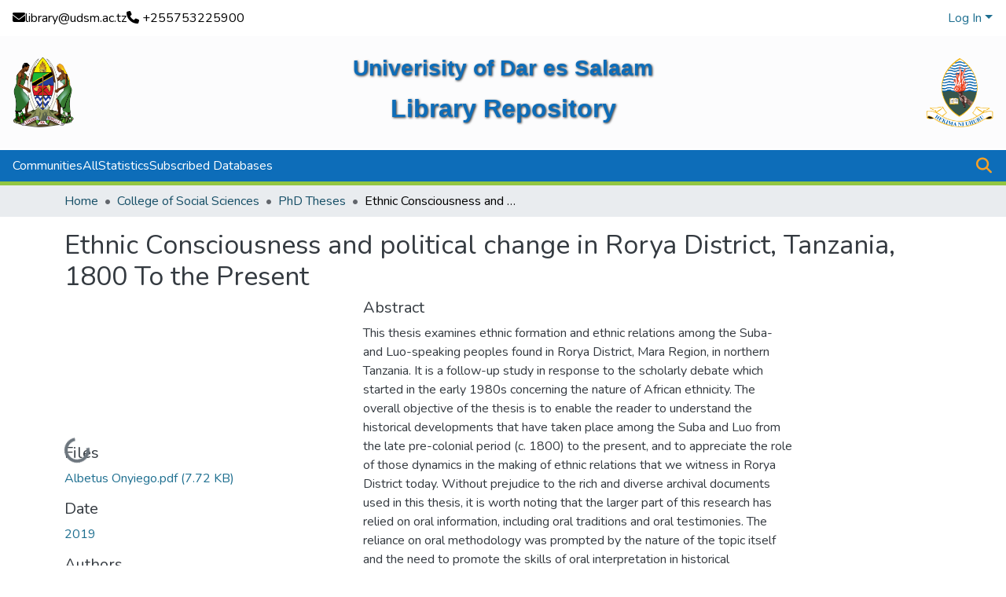

--- FILE ---
content_type: text/html; charset=utf-8
request_url: https://libraryrepository.udsm.ac.tz/items/7abdda6d-f9c5-458e-8682-ab7407e81930
body_size: 75542
content:
<!DOCTYPE html><html data-critters-container="" lang="en"><head>
  <meta charset="UTF-8">
  <base href="/">
  <title>Ethnic Consciousness and political change in Rorya District, Tanzania, 1800 To the Present</title>
  <meta name="viewport" content="width=device-width,minimum-scale=1">
  <meta http-equiv="cache-control" content="no-store">
  <!-- Google tag (gtag.js) -->
<script async="" src="https://www.googletagmanager.com/gtag/js?id=G-DB66ZGJ44Y"></script>
<script>
  window.dataLayer = window.dataLayer || [];
  function gtag(){dataLayer.push(arguments);}
  gtag('js', new Date());

  gtag('config', 'G-DB66ZGJ44Y');
</script>
<link rel="stylesheet" href="styles.cf390c6bfbe7555f.css" media="print" onload="this.media='all'"><noscript><link rel="stylesheet" href="styles.cf390c6bfbe7555f.css"></noscript><link rel="stylesheet" type="text/css" class="theme-css" href="dspace-theme.css"><link rel="icon" href="assets/dspace/images/logo_ud.png" sizes="any" class="theme-head-tag"><link rel="icon" href="assets/dspace/images/logo_ud.png" type="image/svg+xml" class="theme-head-tag"><link rel="apple-touch-icon" href="assets/dspace/images/logo_ud.png" class="theme-head-tag"><link rel="manifest" href="assets/dspace/images/logo_ud.png" class="theme-head-tag"><meta name="Generator" content="DSpace 7.6"><meta name="title" content="Ethnic Consciousness and political change in Rorya District, Tanzania, 1800 To the Present"><meta name="description" content="This thesis examines ethnic formation and ethnic relations among the Suba- and Luo-speaking peoples found in Rorya District, Mara Region, in northern Tanzania. It is a follow-up study in response to the scholarly debate which started in the early 1980s concerning the nature of African ethnicity. The overall objective of the thesis is to enable the reader to understand the historical developments that have taken place among the Suba and Luo from the late pre-colonial period (c. 1800) to the present, and to appreciate the role of those dynamics in the making of ethnic relations that we witness in Rorya District today. Without prejudice to the rich and diverse archival documents used in this thesis, it is worth noting that the larger part of this research has relied on oral information, including oral traditions and oral testimonies. The reliance on oral methodology was prompted by the nature of the topic itself and the need to promote the skills of oral interpretation in historical scholarship.  The main finding in this thesis is that ethnicity has been at work for a long time among the Suba and Luo of Rorya District and it has influenced major historical developments in the area, including migrations, settlement patterns, social relations, ritual performance and competition for political office. The findings indicate that both colonial and postcolonial states tried to re-define and/or manipulate ethnicity to suit their own political agendas but heritage from the past has endured. The moral here is that ethnicity-related problems are best handled through efforts at containment, negotiation and accommodation rather than eradication. This study proves that ethnicity is a phenomenon under perpetual formation, constantly shaped by the prevailing social and political conditions of a given moment. In this case, ethnic formation in Africa cannot be adequately understood by looking at the forces that operated during the pre-colonial or colonial periods alone. Instead, a comprehensive understanding of African ethnicity should take into account all major transformations that have taken place from the pre-colonial, through the colonial to the post-colonial epoch. This view is in keeping with the constructivist model recently proposed by Bruce Berman which posits that ethnic identities in Africa are continuously in a process of construction and reconstruction."><meta name="citation_title" content="Ethnic Consciousness and political change in Rorya District, Tanzania, 1800 To the Present"><meta name="citation_author" content="Onyiego, Albetus"><meta name="citation_publication_date" content="2019"><meta name="citation_language" content="en"><meta name="citation_keywords" content="Ethnic group; World politics; History; 1800-; Rorya district; Tanzania"><meta name="citation_abstract_html_url" content="http://41.86.178.5:8080/xmlui/handle/123456789/15525"><meta name="citation_dissertation_institution" content="University of Dar es salaam"><meta name="citation_dissertation_name" content="Ethnic Consciousness and political change in Rorya District, Tanzania, 1800 To the Present"><style ng-app-id="dspace-angular">#skip-to-main-content[_ngcontent-dspace-angular-c667743561]{position:absolute;top:-40px;left:0;opacity:0;transition:opacity .3s;z-index:calc(var(--ds-nav-z-index) + 1);border-top-left-radius:0;border-top-right-radius:0;border-bottom-left-radius:0}#skip-to-main-content[_ngcontent-dspace-angular-c667743561]:focus{opacity:1;top:0}</style><style ng-app-id="dspace-angular">.notifications-wrapper{z-index:var(--bs-zindex-popover);text-align:right;overflow-wrap:break-word;word-wrap:break-word;-ms-word-break:break-all;word-break:break-all;word-break:break-word;hyphens:auto}.notifications-wrapper .notification{display:block}.notifications-wrapper.left{left:0}.notifications-wrapper.top{top:0}.notifications-wrapper.right{right:0}.notifications-wrapper.bottom{bottom:0}.notifications-wrapper.center{left:50%;transform:translate(-50%)}.notifications-wrapper.middle{top:50%;transform:translateY(-50%)}.notifications-wrapper.middle.center{transform:translate(-50%,-50%)}@media screen and (max-width: 576px){.notifications-wrapper{width:auto;left:0;right:0}}
</style><style ng-app-id="dspace-angular">.live-region[_ngcontent-dspace-angular-c315870698]{position:fixed;bottom:0;left:0;right:0;padding-left:60px;height:90px;line-height:18px;color:var(--bs-white);background-color:var(--bs-dark);opacity:.94;z-index:var(--ds-live-region-z-index)}</style><style ng-app-id="dspace-angular">[_nghost-dspace-angular-c3946170981]{--ds-header-navbar-border-bottom-style: solid var(--ds-header-navbar-border-bottom-height) var(--ds-header-navbar-border-bottom-color);--ds-expandable-navbar-border-top-style: solid var(--ds-expandable-navbar-border-top-height) var(--ds-expandable-navbar-border-top-color);--ds-expandable-navbar-height: calc(100vh - var(--ds-header-height))}[_nghost-dspace-angular-c3946170981]   div#header-navbar-wrapper[_ngcontent-dspace-angular-c3946170981]{position:relative;border-bottom:var(--ds-header-navbar-border-bottom-style)}[_nghost-dspace-angular-c3946170981]   div#header-navbar-wrapper[_ngcontent-dspace-angular-c3946170981]   div#mobile-navbar-wrapper[_ngcontent-dspace-angular-c3946170981]{width:100%;background-color:var(--ds-expandable-navbar-bg);position:absolute;z-index:var(--ds-nav-z-index);overflow:hidden}[_nghost-dspace-angular-c3946170981]   div#header-navbar-wrapper[_ngcontent-dspace-angular-c3946170981]   div#mobile-navbar-wrapper[_ngcontent-dspace-angular-c3946170981]   nav#collapsible-mobile-navbar[_ngcontent-dspace-angular-c3946170981]{min-height:var(--ds-expandable-navbar-height);height:auto;border-bottom:var(--ds-header-navbar-border-bottom-style)}[_nghost-dspace-angular-c3946170981]     .ds-menu-item, [_nghost-dspace-angular-c3946170981]     .ds-menu-toggler-wrapper{text-decoration:none}[_nghost-dspace-angular-c3946170981]     nav#desktop-navbar #main-site-navigation .ds-menu-item-wrapper, [_nghost-dspace-angular-c3946170981]     nav#desktop-navbar #main-site-navigation .ds-menu-item, [_nghost-dspace-angular-c3946170981]     nav#desktop-navbar #main-site-navigation .ds-menu-toggler-wrapper{display:flex;align-items:center;height:100%}[_nghost-dspace-angular-c3946170981]     nav#desktop-navbar #main-site-navigation .ds-menu-item{padding:var(--ds-navbar-item-vertical-padding) var(--ds-navbar-item-horizontal-padding)}[_nghost-dspace-angular-c3946170981]     nav#desktop-navbar #main-site-navigation .ds-menu-item, [_nghost-dspace-angular-c3946170981]     nav#desktop-navbar #main-site-navigation .ds-menu-toggler-wrapper{color:var(--ds-navbar-link-color)!important}[_nghost-dspace-angular-c3946170981]     nav#desktop-navbar #main-site-navigation .ds-menu-item:hover, [_nghost-dspace-angular-c3946170981]     nav#desktop-navbar #main-site-navigation .ds-menu-item:focus, [_nghost-dspace-angular-c3946170981]     nav#desktop-navbar #main-site-navigation .ds-menu-toggler-wrapper:hover, [_nghost-dspace-angular-c3946170981]     nav#desktop-navbar #main-site-navigation .ds-menu-toggler-wrapper:focus{color:var(--ds-navbar-link-color-hover)!important}[_nghost-dspace-angular-c3946170981]     nav#desktop-navbar #main-site-navigation .dropdown-menu .ds-menu-item{padding:var(--ds-navbar-dropdown-item-vertical-padding) var(--ds-navbar-dropdown-item-horizontal-padding)}[_nghost-dspace-angular-c3946170981]     nav#collapsible-mobile-navbar{border-top:var(--ds-expandable-navbar-border-top-style);padding-top:var(--ds-expandable-navbar-padding-top)}[_nghost-dspace-angular-c3946170981]     nav#collapsible-mobile-navbar #main-site-navigation .ds-menu-item{padding:var(--ds-expandable-navbar-item-vertical-padding) 0}</style><style ng-app-id="dspace-angular">[_nghost-dspace-angular-c2884197787]{position:fixed;left:0;top:0;z-index:var(--ds-sidebar-z-index)}[_nghost-dspace-angular-c2884197787]   nav#admin-sidebar[_ngcontent-dspace-angular-c2884197787]{max-width:var(--ds-admin-sidebar-fixed-element-width);display:flex;flex-direction:column;flex-wrap:nowrap}[_nghost-dspace-angular-c2884197787]   nav#admin-sidebar[_ngcontent-dspace-angular-c2884197787]   div#sidebar-top-level-items-container[_ngcontent-dspace-angular-c2884197787]{flex:1 1 auto;overflow-x:hidden;overflow-y:auto}[_nghost-dspace-angular-c2884197787]   nav#admin-sidebar[_ngcontent-dspace-angular-c2884197787]   div#sidebar-top-level-items-container[_ngcontent-dspace-angular-c2884197787]::-webkit-scrollbar{width:var(--ds-dark-scrollbar-width);height:3px}[_nghost-dspace-angular-c2884197787]   nav#admin-sidebar[_ngcontent-dspace-angular-c2884197787]   div#sidebar-top-level-items-container[_ngcontent-dspace-angular-c2884197787]::-webkit-scrollbar-button{background-color:var(--ds-dark-scrollbar-bg)}[_nghost-dspace-angular-c2884197787]   nav#admin-sidebar[_ngcontent-dspace-angular-c2884197787]   div#sidebar-top-level-items-container[_ngcontent-dspace-angular-c2884197787]::-webkit-scrollbar-track{background-color:var(--ds-dark-scrollbar-alt-bg)}[_nghost-dspace-angular-c2884197787]   nav#admin-sidebar[_ngcontent-dspace-angular-c2884197787]   div#sidebar-top-level-items-container[_ngcontent-dspace-angular-c2884197787]::-webkit-scrollbar-track-piece{background-color:var(--ds-dark-scrollbar-bg)}[_nghost-dspace-angular-c2884197787]   nav#admin-sidebar[_ngcontent-dspace-angular-c2884197787]   div#sidebar-top-level-items-container[_ngcontent-dspace-angular-c2884197787]::-webkit-scrollbar-thumb{height:50px;background-color:var(--ds-dark-scrollbar-fg);border-radius:3px}[_nghost-dspace-angular-c2884197787]   nav#admin-sidebar[_ngcontent-dspace-angular-c2884197787]   div#sidebar-top-level-items-container[_ngcontent-dspace-angular-c2884197787]::-webkit-scrollbar-corner{background-color:var(--ds-dark-scrollbar-alt-bg)}[_nghost-dspace-angular-c2884197787]   nav#admin-sidebar[_ngcontent-dspace-angular-c2884197787]   div#sidebar-top-level-items-container[_ngcontent-dspace-angular-c2884197787]::-webkit-resizer{background-color:var(--ds-dark-scrollbar-bg)}[_nghost-dspace-angular-c2884197787]   nav#admin-sidebar[_ngcontent-dspace-angular-c2884197787]   img#admin-sidebar-logo[_ngcontent-dspace-angular-c2884197787]{height:var(--ds-admin-sidebar-logo-height)}[_nghost-dspace-angular-c2884197787]   nav#admin-sidebar[_ngcontent-dspace-angular-c2884197787]     .sidebar-full-width-container{width:100%;padding-left:0;padding-right:0;margin-left:0;margin-right:0}[_nghost-dspace-angular-c2884197787]   nav#admin-sidebar[_ngcontent-dspace-angular-c2884197787]     .sidebar-item{padding-top:var(--ds-admin-sidebar-item-padding);padding-bottom:var(--ds-admin-sidebar-item-padding)}[_nghost-dspace-angular-c2884197787]   nav#admin-sidebar[_ngcontent-dspace-angular-c2884197787]     .sidebar-section-wrapper{display:flex;flex-direction:row;flex-wrap:nowrap;align-items:stretch}[_nghost-dspace-angular-c2884197787]   nav#admin-sidebar[_ngcontent-dspace-angular-c2884197787]     .sidebar-section-wrapper>.sidebar-fixed-element-wrapper{min-width:var(--ds-admin-sidebar-fixed-element-width);flex:1 1 auto;display:flex;flex-direction:row;justify-content:center;align-items:center}[_nghost-dspace-angular-c2884197787]   nav#admin-sidebar[_ngcontent-dspace-angular-c2884197787]     .sidebar-section-wrapper>.sidebar-collapsible-element-outer-wrapper{display:flex;flex-wrap:wrap;justify-content:flex-end;max-width:calc(100% - var(--ds-admin-sidebar-fixed-element-width));padding-left:var(--ds-dark-scrollbar-width);overflow-x:hidden}[_nghost-dspace-angular-c2884197787]   nav#admin-sidebar[_ngcontent-dspace-angular-c2884197787]     .sidebar-section-wrapper>.sidebar-collapsible-element-outer-wrapper>.sidebar-collapsible-element-inner-wrapper{min-width:calc(var(--ds-admin-sidebar-collapsible-element-width) - var(--ds-dark-scrollbar-width));height:100%;padding-right:var(--ds-admin-sidebar-item-padding)}[_nghost-dspace-angular-c2884197787]   nav#admin-sidebar[_ngcontent-dspace-angular-c2884197787]{background-color:var(--ds-admin-sidebar-bg)}[_nghost-dspace-angular-c2884197787]   nav#admin-sidebar[_ngcontent-dspace-angular-c2884197787]    {color:#fff}[_nghost-dspace-angular-c2884197787]   nav#admin-sidebar[_ngcontent-dspace-angular-c2884197787]     a{color:var(--ds-admin-sidebar-link-color);text-decoration:none}[_nghost-dspace-angular-c2884197787]   nav#admin-sidebar[_ngcontent-dspace-angular-c2884197787]     a:hover, [_nghost-dspace-angular-c2884197787]   nav#admin-sidebar[_ngcontent-dspace-angular-c2884197787]     a:focus{color:var(--ds-admin-sidebar-link-hover-color)}[_nghost-dspace-angular-c2884197787]   nav#admin-sidebar[_ngcontent-dspace-angular-c2884197787]   div#sidebar-header-container[_ngcontent-dspace-angular-c2884197787]{background-color:var(--ds-admin-sidebar-header-bg)}[_nghost-dspace-angular-c2884197787]   nav#admin-sidebar[_ngcontent-dspace-angular-c2884197787]   div#sidebar-header-container[_ngcontent-dspace-angular-c2884197787]   .sidebar-fixed-element-wrapper[_ngcontent-dspace-angular-c2884197787]{background-color:var(--ds-admin-sidebar-header-bg)}  .browser-firefox-windows{--ds-dark-scrollbar-width: 20px}</style><style ng-app-id="dspace-angular">@media (max-width: 991.98px){.container[_ngcontent-dspace-angular-c3462671729]{width:100%;max-width:none}}</style><style ng-app-id="dspace-angular">@charset "UTF-8";.nav-breadcrumb[_ngcontent-dspace-angular-c5667486]{background-color:var(--ds-breadcrumb-bg)!important}.breadcrumb[_ngcontent-dspace-angular-c5667486]{border-radius:0;padding-bottom:calc(var(--ds-content-spacing) / 2);padding-top:calc(var(--ds-content-spacing) / 2);background-color:var(--ds-breadcrumb-bg)!important;padding-left:calc(var(--bs-spacer) * .75);padding-right:calc(var(--bs-spacer) * .75)}li.breadcrumb-item[_ngcontent-dspace-angular-c5667486]{display:flex}.breadcrumb-item-limiter[_ngcontent-dspace-angular-c5667486]{display:inline-block;max-width:var(--ds-breadcrumb-max-length)}.breadcrumb-item-limiter[_ngcontent-dspace-angular-c5667486] > *[_ngcontent-dspace-angular-c5667486]{max-width:100%;display:block}li.breadcrumb-item[_ngcontent-dspace-angular-c5667486]   a[_ngcontent-dspace-angular-c5667486]{color:var(--ds-breadcrumb-link-color)}li.breadcrumb-item.active[_ngcontent-dspace-angular-c5667486]{color:var(--ds-breadcrumb-link-active-color)}.breadcrumb-item[_ngcontent-dspace-angular-c5667486] + .breadcrumb-item[_ngcontent-dspace-angular-c5667486]:before{display:block;content:"\2022"!important}</style><style ng-app-id="dspace-angular">.footer-container[_ngcontent-dspace-angular-c796908674]{background-color:#0d6db9;color:#fff;padding:2rem 1rem;font-size:.9rem}.footer-container[_ngcontent-dspace-angular-c796908674]   a[_ngcontent-dspace-angular-c796908674]{color:#b3d4fc;text-decoration:none;transition:color .3s ease,text-shadow .3s ease}.footer-container[_ngcontent-dspace-angular-c796908674]   a[_ngcontent-dspace-angular-c796908674]:hover{color:#fff;text-shadow:0 0 8px rgba(179,212,252,.8)}.footer-container[_ngcontent-dspace-angular-c796908674]   .custom-footer[_ngcontent-dspace-angular-c796908674]{background-image:url(https://www.osg.go.tz/site/images/bg/bg_footer.svg);background-size:cover;background-repeat:no-repeat;background-position:center;color:#fff;font-weight:500}.footer-container[_ngcontent-dspace-angular-c796908674]   .footer-content[_ngcontent-dspace-angular-c796908674]{display:flex;flex-wrap:wrap;justify-content:space-between;border-bottom:1px solid hsla(0,0%,100%,.2);padding-bottom:1.5rem}.footer-container[_ngcontent-dspace-angular-c796908674]   .footer-content[_ngcontent-dspace-angular-c796908674]   .contact-section[_ngcontent-dspace-angular-c796908674]{flex:1 1 250px;margin-bottom:1.5rem}.footer-container[_ngcontent-dspace-angular-c796908674]   .footer-content[_ngcontent-dspace-angular-c796908674]   .contact-section[_ngcontent-dspace-angular-c796908674]   h5[_ngcontent-dspace-angular-c796908674]{font-weight:600;margin-bottom:.5rem}.footer-container[_ngcontent-dspace-angular-c796908674]   .footer-content[_ngcontent-dspace-angular-c796908674]   .links-sections[_ngcontent-dspace-angular-c796908674]{display:flex;flex:2 1 500px;flex-wrap:wrap;gap:1.5rem}.footer-container[_ngcontent-dspace-angular-c796908674]   .footer-content[_ngcontent-dspace-angular-c796908674]   .links-sections[_ngcontent-dspace-angular-c796908674]   .links-group[_ngcontent-dspace-angular-c796908674]{flex:1 1 150px}.footer-container[_ngcontent-dspace-angular-c796908674]   .footer-content[_ngcontent-dspace-angular-c796908674]   .links-sections[_ngcontent-dspace-angular-c796908674]   .links-group[_ngcontent-dspace-angular-c796908674]   h5[_ngcontent-dspace-angular-c796908674]{font-weight:600;margin-bottom:.5rem}.footer-container[_ngcontent-dspace-angular-c796908674]   .footer-content[_ngcontent-dspace-angular-c796908674]   .links-sections[_ngcontent-dspace-angular-c796908674]   .links-group[_ngcontent-dspace-angular-c796908674]   ul[_ngcontent-dspace-angular-c796908674]{list-style-type:none;padding:0}.footer-container[_ngcontent-dspace-angular-c796908674]   .footer-content[_ngcontent-dspace-angular-c796908674]   .links-sections[_ngcontent-dspace-angular-c796908674]   .links-group[_ngcontent-dspace-angular-c796908674]   ul[_ngcontent-dspace-angular-c796908674]   li[_ngcontent-dspace-angular-c796908674]{margin-bottom:.4rem}.footer-container[_ngcontent-dspace-angular-c796908674]   .footer-bottom[_ngcontent-dspace-angular-c796908674]{text-align:center;margin-top:1.5rem}.footer-container[_ngcontent-dspace-angular-c796908674]   .footer-bottom[_ngcontent-dspace-angular-c796908674]   p[_ngcontent-dspace-angular-c796908674]{margin:.3rem 0;font-size:1rem;opacity:.85}@media (max-width: 768px){.footer-container[_ngcontent-dspace-angular-c796908674]   .footer-content[_ngcontent-dspace-angular-c796908674], .footer-container[_ngcontent-dspace-angular-c796908674]   .footer-content[_ngcontent-dspace-angular-c796908674]   .links-sections[_ngcontent-dspace-angular-c796908674]{flex-direction:column}.footer-container[_ngcontent-dspace-angular-c796908674]   .footer-content[_ngcontent-dspace-angular-c796908674]   .links-sections[_ngcontent-dspace-angular-c796908674]   .links-group[_ngcontent-dspace-angular-c796908674]{margin-bottom:1rem}}</style><style ng-app-id="dspace-angular">.request-a-copy-access-icon[_ngcontent-dspace-angular-c676989622]{margin-right:4px;color:var(--bs-success)}.request-a-copy-access-error-icon[_ngcontent-dspace-angular-c676989622]{margin-right:4px}</style><style ng-app-id="dspace-angular">.source-logo[_ngcontent-dspace-angular-c3375253108]{max-height:var(--ds-header-logo-height)}.source-logo-container[_ngcontent-dspace-angular-c3375253108]{width:var(--ds-qa-logo-width);display:flex;justify-content:center}.sections-gap[_ngcontent-dspace-angular-c3375253108]{gap:1rem}</style><style ng-app-id="dspace-angular">[_nghost-dspace-angular-c46866287]{width:100%}</style><style ng-app-id="dspace-angular">[_nghost-dspace-angular-c2321474845]   .simple-view-element[_ngcontent-dspace-angular-c2321474845]{margin-bottom:15px}[_nghost-dspace-angular-c2321474845]   .simple-view-element-header[_ngcontent-dspace-angular-c2321474845]{font-size:1.25rem}</style><style ng-app-id="dspace-angular">.header-custom[_ngcontent-dspace-angular-c2370155399]{color:#fff;margin-bottom:2rem}.top-bar[_ngcontent-dspace-angular-c2370155399]{background-color:#fff!important;color:#000!important}.middle-section[_ngcontent-dspace-angular-c2370155399]{position:relative;background-color:#fcfcfdf6;overflow:hidden}.middle-section[_ngcontent-dspace-angular-c2370155399]:before{content:"";position:absolute;inset:0;background:url(/assets/images/nkurumah.png) no-repeat center center;background-size:cover;opacity:.2;z-index:1;border-radius:inherit}.middle-section[_ngcontent-dspace-angular-c2370155399] > *[_ngcontent-dspace-angular-c2370155399]{position:relative;z-index:2}.title[_ngcontent-dspace-angular-c2370155399]{font-family:Segoe UI,sans-serif;font-weight:700;font-size:1.75rem;color:#0d6db9}.title-main[_ngcontent-dspace-angular-c2370155399]{font-family:Segoe UI,sans-serif;font-weight:700;font-size:2rem;color:#0d6db9}@media (max-width: 768px){.title[_ngcontent-dspace-angular-c2370155399]{font-size:1.25rem}.title-main[_ngcontent-dspace-angular-c2370155399]{font-size:1.75rem}}.text-shadow[_ngcontent-dspace-angular-c2370155399]{text-shadow:1px 1px 3px rgba(0,0,0,.8)}.nav-link[_ngcontent-dspace-angular-c2370155399]{font-weight:500;font-size:1rem;text-decoration:none}.nav-link[_ngcontent-dspace-angular-c2370155399]:hover{text-decoration:underline}.navbar-section[_ngcontent-dspace-angular-c2370155399]{border-top:2px solid #fff;background-color:#0d6db9}.navbar-section[_ngcontent-dspace-angular-c2370155399]   .nav-link[_ngcontent-dspace-angular-c2370155399]{color:#fff!important;font-weight:500}.navbar-section[_ngcontent-dspace-angular-c2370155399]   .navbar-toggler[_ngcontent-dspace-angular-c2370155399]{border-color:#fff}.navbar-section[_ngcontent-dspace-angular-c2370155399]   .navbar-toggler[_ngcontent-dspace-angular-c2370155399]   .navbar-toggler-icon[_ngcontent-dspace-angular-c2370155399]{filter:invert(1)}</style><style ng-app-id="dspace-angular">.ds-context-help-toggle[_ngcontent-dspace-angular-c2426259484]{color:var(--ds-header-icon-color);background-color:var(--ds-header-bg)}.ds-context-help-toggle[_ngcontent-dspace-angular-c2426259484]:hover, .ds-context-help-toggle[_ngcontent-dspace-angular-c2426259484]:focus{color:var(--ds-header-icon-color-hover)}</style><style ng-app-id="dspace-angular">.dropdown-toggle[_ngcontent-dspace-angular-c1918186025]:after{display:none}.dropdown-toggle[_ngcontent-dspace-angular-c1918186025]{color:var(--ds-header-icon-color)}.dropdown-toggle[_ngcontent-dspace-angular-c1918186025]:hover, .dropdown-toggle[_ngcontent-dspace-angular-c1918186025]:focus{color:var(--ds-header-icon-color-hover)}.dropdown-item[_ngcontent-dspace-angular-c1918186025]{cursor:pointer}</style><style ng-app-id="dspace-angular">#loginDropdownMenu[_ngcontent-dspace-angular-c2631332583], #logoutDropdownMenu[_ngcontent-dspace-angular-c2631332583]{min-width:330px;z-index:1002}#loginDropdownMenu[_ngcontent-dspace-angular-c2631332583]{min-height:75px}.dropdown-item.active[_ngcontent-dspace-angular-c2631332583], .dropdown-item[_ngcontent-dspace-angular-c2631332583]:active, .dropdown-item[_ngcontent-dspace-angular-c2631332583]:hover, .dropdown-item[_ngcontent-dspace-angular-c2631332583]:focus{background-color:#0000!important}.loginLink[_ngcontent-dspace-angular-c2631332583], .dropdownLogin[_ngcontent-dspace-angular-c2631332583], .logoutLink[_ngcontent-dspace-angular-c2631332583], .dropdownLogout[_ngcontent-dspace-angular-c2631332583]{color:var(--ds-header-icon-color)}.loginLink[_ngcontent-dspace-angular-c2631332583]:hover, .loginLink[_ngcontent-dspace-angular-c2631332583]:focus, .dropdownLogin[_ngcontent-dspace-angular-c2631332583]:hover, .dropdownLogin[_ngcontent-dspace-angular-c2631332583]:focus, .logoutLink[_ngcontent-dspace-angular-c2631332583]:hover, .logoutLink[_ngcontent-dspace-angular-c2631332583]:focus, .dropdownLogout[_ngcontent-dspace-angular-c2631332583]:hover, .dropdownLogout[_ngcontent-dspace-angular-c2631332583]:focus{color:var(--ds-header-icon-color-hover)}.dropdownLogin[_ngcontent-dspace-angular-c2631332583]:not(:focus-visible).active, .dropdownLogin[_ngcontent-dspace-angular-c2631332583]:not(:focus-visible):active, .dropdownLogin[_ngcontent-dspace-angular-c2631332583]:not(:focus-visible).active:focus, .dropdownLogin[_ngcontent-dspace-angular-c2631332583]:not(:focus-visible):active:focus, .dropdownLogout[_ngcontent-dspace-angular-c2631332583]:not(:focus-visible).active, .dropdownLogout[_ngcontent-dspace-angular-c2631332583]:not(:focus-visible):active, .dropdownLogout[_ngcontent-dspace-angular-c2631332583]:not(:focus-visible).active:focus, .dropdownLogout[_ngcontent-dspace-angular-c2631332583]:not(:focus-visible):active:focus{box-shadow:unset}.dropdown-toggle[_ngcontent-dspace-angular-c2631332583]:after{margin-left:0}</style><style ng-app-id="dspace-angular">input[type=text][_ngcontent-dspace-angular-c475819354]{margin-top:calc(-.3 * var(--bs-font-size-base));background-color:#fff!important;border-color:#f9a125;right:0}input[type=text].collapsed[_ngcontent-dspace-angular-c475819354]{opacity:0}.submit-icon[_ngcontent-dspace-angular-c475819354]{cursor:pointer;position:sticky;top:0;border:0!important;color:#f9a125}.submit-icon[_ngcontent-dspace-angular-c475819354]:hover, .submit-icon[_ngcontent-dspace-angular-c475819354]:focus{color:var(--ds-header-icon-color-hover)}@media screen and (max-width: 768px){.query[_ngcontent-dspace-angular-c475819354]:focus{max-width:250px!important;width:40vw!important}}</style><style ng-app-id="dspace-angular">.login-container[_ngcontent-dspace-angular-c1325963642]{max-width:350px}a[_ngcontent-dspace-angular-c1325963642]{white-space:normal;padding:.25rem .75rem}</style><style ng-app-id="dspace-angular">[_nghost-dspace-angular-c4026808668]     .card{margin-bottom:var(--ds-submission-sections-margin-bottom);overflow:unset}.section-focus[_ngcontent-dspace-angular-c4026808668]{border-radius:var(--bs-border-radius);box-shadow:var(--bs-btn-focus-box-shadow)}[_nghost-dspace-angular-c4026808668]     .card:first-of-type{border-bottom:var(--bs-card-border-width) solid var(--bs-card-border-color)!important;border-bottom-left-radius:var(--bs-card-border-radius)!important;border-bottom-right-radius:var(--bs-card-border-radius)!important}[_nghost-dspace-angular-c4026808668]     .card-header button{box-shadow:none!important;width:100%}</style><style ng-app-id="dspace-angular">.form-login[_ngcontent-dspace-angular-c1513559031]   .form-control[_ngcontent-dspace-angular-c1513559031]:focus{z-index:2}.form-login[_ngcontent-dspace-angular-c1513559031]   input[type=email][_ngcontent-dspace-angular-c1513559031]{margin-bottom:-1px;border-bottom-right-radius:0;border-bottom-left-radius:0}.form-login[_ngcontent-dspace-angular-c1513559031]   input[type=password][_ngcontent-dspace-angular-c1513559031]{border-top-left-radius:0;border-top-right-radius:0}.dropdown-item[_ngcontent-dspace-angular-c1513559031]{white-space:normal;padding:.25rem .75rem}</style><link href="https://libraryrepository.udsm.ac.tz/bitstreams/44b7d1f8-72cc-4b77-b77b-9bf53579f71f/download" rel="item" type="application/pdf"><link href="https://libraryrepository.udsm.ac.tz/signposting/describedby/7abdda6d-f9c5-458e-8682-ab7407e81930" rel="describedby" type="application/vnd.datacite.datacite+xml"><link href="http://41.86.178.5:8080/xmlui/handle/123456789/15525" rel="cite-as"><link href="https://libraryrepository.udsm.ac.tz/signposting/linksets/7abdda6d-f9c5-458e-8682-ab7407e81930" rel="linkset" type="application/linkset"><link href="https://libraryrepository.udsm.ac.tz/signposting/linksets/7abdda6d-f9c5-458e-8682-ab7407e81930/json" rel="linkset" type="application/linkset+json"><link href="https://schema.org/AboutPage" rel="type"><link href="https://schema.org/Thesis" rel="type"><meta name="citation_pdf_url" content="https://41.86.172.3:4000/bitstreams/44b7d1f8-72cc-4b77-b77b-9bf53579f71f/download"><style ng-app-id="dspace-angular">.request-a-copy-access-icon[_ngcontent-dspace-angular-c640955732]{color:var(--bs-success)}.btn-download[_ngcontent-dspace-angular-c640955732]{width:fit-content}</style><style ng-app-id="dspace-angular">span[_ngcontent-dspace-angular-c2583449024]{white-space:normal}</style><style ng-app-id="dspace-angular">.limit-width[_ngcontent-dspace-angular-c4263450890]{max-width:var(--ds-thumbnail-max-width)}img[_ngcontent-dspace-angular-c4263450890]{max-width:100%}.outer[_ngcontent-dspace-angular-c4263450890]{position:relative}.outer[_ngcontent-dspace-angular-c4263450890]:before{display:block;content:"";width:100%;padding-top:141.4285714286%}.outer[_ngcontent-dspace-angular-c4263450890] > .inner[_ngcontent-dspace-angular-c4263450890]{position:absolute;inset:0}.outer[_ngcontent-dspace-angular-c4263450890] > .inner[_ngcontent-dspace-angular-c4263450890] > .thumbnail-placeholder[_ngcontent-dspace-angular-c4263450890]{background:var(--ds-thumbnail-placeholder-background);border:var(--ds-thumbnail-placeholder-border);color:var(--ds-thumbnail-placeholder-color);font-weight:700}.outer[_ngcontent-dspace-angular-c4263450890] > .inner[_ngcontent-dspace-angular-c4263450890] > .centered[_ngcontent-dspace-angular-c4263450890]{width:100%;height:100%;display:flex;justify-content:center;align-items:center;text-align:center}</style><style ng-app-id="dspace-angular">.loader[_ngcontent-dspace-angular-c3756343280]{margin:0 25px}span[_ngcontent-dspace-angular-c3756343280]{display:block;margin:0 auto}span[class*=l-][_ngcontent-dspace-angular-c3756343280]{height:4px;width:4px;background:#000;display:inline-block;margin:12px 2px;border-radius:100%;-webkit-border-radius:100%;-moz-border-radius:100%;-webkit-animation:_ngcontent-dspace-angular-c3756343280_loader 2s infinite;-webkit-animation-timing-function:cubic-bezier(.03,.615,.995,.415);-webkit-animation-fill-mode:both;-moz-animation:loader 2s infinite;-moz-animation-timing-function:cubic-bezier(.03,.615,.995,.415);-moz-animation-fill-mode:both;-ms-animation:loader 2s infinite;-ms-animation-timing-function:cubic-bezier(.03,.615,.995,.415);-ms-animation-fill-mode:both;animation:_ngcontent-dspace-angular-c3756343280_loader 2s infinite;animation-timing-function:cubic-bezier(.03,.615,.995,.415);animation-fill-mode:both}span.l-1[_ngcontent-dspace-angular-c3756343280]{animation-delay:1s;-ms-animation-delay:1s;-moz-animation-delay:1s}span.l-2[_ngcontent-dspace-angular-c3756343280]{animation-delay:.9s;-ms-animation-delay:.9s;-moz-animation-delay:.9s}span.l-3[_ngcontent-dspace-angular-c3756343280]{animation-delay:.8s;-ms-animation-delay:.8s;-moz-animation-delay:.8s}span.l-4[_ngcontent-dspace-angular-c3756343280]{animation-delay:.7s;-ms-animation-delay:.7s;-moz-animation-delay:.7s}span.l-5[_ngcontent-dspace-angular-c3756343280]{animation-delay:.6s;-ms-animation-delay:.6s;-moz-animation-delay:.6s}span.l-6[_ngcontent-dspace-angular-c3756343280]{animation-delay:.5s;-ms-animation-delay:.5s;-moz-animation-delay:.5s}span.l-7[_ngcontent-dspace-angular-c3756343280]{animation-delay:.4s;-ms-animation-delay:.4s;-moz-animation-delay:.4s}span.l-8[_ngcontent-dspace-angular-c3756343280]{animation-delay:.3s;-ms-animation-delay:.3s;-moz-animation-delay:.3s}span.l-9[_ngcontent-dspace-angular-c3756343280]{animation-delay:.2s;-ms-animation-delay:.2s;-moz-animation-delay:.2s}span.l-9[_ngcontent-dspace-angular-c3756343280]{animation-delay:.1s;-ms-animation-delay:.1s;-moz-animation-delay:.1s}span.l-10[_ngcontent-dspace-angular-c3756343280]{animation-delay:0s;-ms-animation-delay:0s;-moz-animation-delay:0s}@keyframes _ngcontent-dspace-angular-c3756343280_loader{0%{transform:translate(-30px);opacity:0}25%{opacity:1}50%{transform:translate(30px);opacity:0}to{opacity:0}}.spinner[_ngcontent-dspace-angular-c3756343280]{color:var(--bs-gray-600)}</style></head>

<body>
  <ds-app _nghost-dspace-angular-c1010256252="" ng-version="18.2.13" ng-server-context="ssr"><ds-root _ngcontent-dspace-angular-c1010256252="" data-used-theme="base"><ds-base-root _nghost-dspace-angular-c667743561="" class="ng-tns-c667743561-0 ng-star-inserted"><button _ngcontent-dspace-angular-c667743561="" id="skip-to-main-content" class="sr-only ng-tns-c667743561-0"> Skip to main content
</button><div _ngcontent-dspace-angular-c667743561="" class="outer-wrapper ng-tns-c667743561-0 ng-trigger ng-trigger-slideSidebarPadding" style="padding-left: 0;"><ds-admin-sidebar _ngcontent-dspace-angular-c667743561="" class="ng-tns-c667743561-0" data-used-theme="base"><ds-base-admin-sidebar _nghost-dspace-angular-c2884197787="" class="ng-tns-c2884197787-2 ng-star-inserted" style=""><!----></ds-base-admin-sidebar><!----></ds-admin-sidebar><div _ngcontent-dspace-angular-c667743561="" class="inner-wrapper ng-tns-c667743561-0"><ds-system-wide-alert-banner _ngcontent-dspace-angular-c667743561="" class="ng-tns-c667743561-0" _nghost-dspace-angular-c4054538046=""><!----></ds-system-wide-alert-banner><ds-header-navbar-wrapper _ngcontent-dspace-angular-c667743561="" class="ng-tns-c667743561-0" data-used-theme="dspace"><ds-themed-header-navbar-wrapper _nghost-dspace-angular-c3946170981="" class="ng-tns-c3946170981-1 ng-star-inserted" style=""><div _ngcontent-dspace-angular-c3946170981="" id="header-navbar-wrapper" class="ng-tns-c3946170981-1"><ds-header _ngcontent-dspace-angular-c3946170981="" class="ng-tns-c3946170981-1" data-used-theme="dspace"><ds-themed-header _nghost-dspace-angular-c2370155399="" class="ng-star-inserted"><header _ngcontent-dspace-angular-c2370155399="" class="col-12 px-0 mb-0 header-custom"><div _ngcontent-dspace-angular-c2370155399="" class="container-fluid px-0"><div _ngcontent-dspace-angular-c2370155399="" class="top-bar text-white py-1 px-3 d-flex justify-content-between align-items-center"><div _ngcontent-dspace-angular-c2370155399="" class="top-bar-left d-flex gap-2"><span _ngcontent-dspace-angular-c2370155399=""><i _ngcontent-dspace-angular-c2370155399="" class="fas fa-envelope"></i>library@udsm.ac.tz</span><span _ngcontent-dspace-angular-c2370155399=""><i _ngcontent-dspace-angular-c2370155399="" class="fas fa-phone"></i> +255753225900</span></div><div _ngcontent-dspace-angular-c2370155399="" class="top-bar-right d-flex gap-2 align-items-center"><ds-lang-switch _ngcontent-dspace-angular-c2370155399="" data-used-theme="base" class="d-none"><ds-base-lang-switch _nghost-dspace-angular-c1918186025="" class="ng-star-inserted" style=""><!----></ds-base-lang-switch><!----></ds-lang-switch><ds-context-help-toggle _ngcontent-dspace-angular-c2370155399="" _nghost-dspace-angular-c2426259484="" class="d-none"><!----></ds-context-help-toggle><ds-impersonate-navbar _ngcontent-dspace-angular-c2370155399="" class="d-none"><!----></ds-impersonate-navbar><ds-auth-nav-menu _ngcontent-dspace-angular-c2370155399="" data-used-theme="base"><ds-base-auth-nav-menu _nghost-dspace-angular-c2631332583="" class="ng-tns-c2631332583-4 ng-star-inserted" style=""><div _ngcontent-dspace-angular-c2631332583="" data-test="auth-nav" class="navbar-nav me-auto ng-tns-c2631332583-4 ng-star-inserted"><div _ngcontent-dspace-angular-c2631332583="" class="nav-item ng-tns-c2631332583-4 ng-star-inserted"><div _ngcontent-dspace-angular-c2631332583="" ngbdropdown="" display="dynamic" placement="bottom-right" class="d-inline-block ng-tns-c2631332583-4 ng-trigger ng-trigger-fadeInOut dropdown"><button _ngcontent-dspace-angular-c2631332583="" role="button" tabindex="0" aria-haspopup="menu" aria-controls="loginDropdownMenu" ngbdropdowntoggle="" class="dropdown-toggle dropdownLogin btn btn-link px-0 ng-tns-c2631332583-4" aria-label="Log In" aria-expanded="false"> Log In </button><div _ngcontent-dspace-angular-c2631332583="" id="loginDropdownMenu" ngbdropdownmenu="" role="dialog" aria-modal="true" class="ng-tns-c2631332583-4 dropdown-menu" aria-label="Log In"><ds-log-in _ngcontent-dspace-angular-c2631332583="" class="ng-tns-c2631332583-4" data-used-theme="base"><ds-base-log-in _nghost-dspace-angular-c1325963642="" class="ng-star-inserted"><!----><div _ngcontent-dspace-angular-c1325963642="" class="px-4 py-3 mx-auto login-container ng-star-inserted"><ds-log-in-container _ngcontent-dspace-angular-c1325963642="" _nghost-dspace-angular-c4026808668="" class="ng-star-inserted"><ds-log-in-password _nghost-dspace-angular-c1513559031="" class="ng-tns-c1513559031-6 ng-star-inserted"><form _ngcontent-dspace-angular-c1513559031="" novalidate="" class="form-login ng-tns-c1513559031-6 ng-untouched ng-pristine ng-invalid"><input _ngcontent-dspace-angular-c1513559031="" autocomplete="username" autofocus="" formcontrolname="email" required="" type="email" class="form-control form-control-lg position-relative ng-tns-c1513559031-6 ng-untouched ng-pristine ng-invalid" placeholder="Email address" aria-label="Email address" value=""><input _ngcontent-dspace-angular-c1513559031="" autocomplete="current-password" formcontrolname="password" required="" type="password" class="form-control form-control-lg position-relative mb-3 ng-tns-c1513559031-6 ng-untouched ng-pristine ng-invalid" placeholder="Password" aria-label="Password" value=""><!----><!----><button _ngcontent-dspace-angular-c1513559031="" type="submit" role="button" tabindex="0" class="btn btn-lg btn-primary w-100 ng-tns-c1513559031-6 disabled" aria-disabled="true"><i _ngcontent-dspace-angular-c1513559031="" class="fas fa-sign-in-alt ng-tns-c1513559031-6"></i> Log in</button></form><div _ngcontent-dspace-angular-c1513559031="" class="mt-2 ng-tns-c1513559031-6 ng-star-inserted"><a _ngcontent-dspace-angular-c1513559031="" tabindex="0" class="dropdown-item ng-tns-c1513559031-6 ng-star-inserted" href="/register">New user? Click here to register.</a><!----><!----></div><!----></ds-log-in-password><!----></ds-log-in-container><!----><!----></div><!----></ds-base-log-in><!----></ds-log-in></div></div></div><!----><!----></div><!----><!----></ds-base-auth-nav-menu><!----></ds-auth-nav-menu></div></div><div _ngcontent-dspace-angular-c2370155399="" class="middle-section d-flex align-items-center justify-content-between text-white text-center px-3 py-4"><div _ngcontent-dspace-angular-c2370155399="" class="col-md-2 text-start"><a _ngcontent-dspace-angular-c2370155399="" href="/"><img _ngcontent-dspace-angular-c2370155399="" src="assets/images/emblem.png" alt="Emblem" class="img-fluid" style="max-height: 90px;"></a></div><div _ngcontent-dspace-angular-c2370155399="" class="col-md-8"><h5 _ngcontent-dspace-angular-c2370155399="" class="mb-2 title text-shadow">Univerisity of Dar es Salaam</h5><h2 _ngcontent-dspace-angular-c2370155399="" class="title-main mt-3 text-shadow">Library Repository</h2></div><div _ngcontent-dspace-angular-c2370155399="" class="col-md-2 text-end"><a _ngcontent-dspace-angular-c2370155399="" href="/"><img _ngcontent-dspace-angular-c2370155399="" src="assets/images/logo_ud.png" alt="Books" class="img-fluid" style="max-height: 90px;"></a></div></div><div _ngcontent-dspace-angular-c2370155399="" class="navbar-section text-white px-3 py-2 d-flex align-items-center justify-content-between flex-wrap"><nav _ngcontent-dspace-angular-c2370155399="" class="d-flex gap-4 flex-wrap align-items-center"><a _ngcontent-dspace-angular-c2370155399="" routerlink="/community-list" class="nav-link text-white" href="/community-list">Communities</a><a _ngcontent-dspace-angular-c2370155399="" routerlink="/search" class="nav-link text-white" href="/search">All</a><a _ngcontent-dspace-angular-c2370155399="" routerlink="/statistics" class="nav-link text-white" href="/statistics">Statistics</a><a _ngcontent-dspace-angular-c2370155399="" href="https://search.ebscohost.com/" target="_blank" rel="noopener" class="nav-link text-white">Subscribed Databases</a></nav><div _ngcontent-dspace-angular-c2370155399="" class="d-flex align-items-center gap-2"><ds-search-navbar _ngcontent-dspace-angular-c2370155399="" data-used-theme="base"><ds-base-search-navbar _nghost-dspace-angular-c475819354="" class="ng-tns-c475819354-5 ng-star-inserted" style=""><div _ngcontent-dspace-angular-c475819354="" class="ng-tns-c475819354-5" title="Search"><div _ngcontent-dspace-angular-c475819354="" class="d-inline-block position-relative ng-tns-c475819354-5"><form _ngcontent-dspace-angular-c475819354="" novalidate="" autocomplete="on" class="d-flex ng-tns-c475819354-5 ng-untouched ng-pristine ng-valid"><input _ngcontent-dspace-angular-c475819354="" name="query" formcontrolname="query" type="text" class="d-inline-block bg-transparent position-absolute form-control dropdown-menu-end p1 ng-tns-c475819354-5 display ng-trigger ng-trigger-toggleAnimation ng-untouched ng-pristine ng-valid" placeholder="" tabindex="-1" aria-label="Search" value="" style="width: 0; opacity: 0;"><button _ngcontent-dspace-angular-c475819354="" type="button" tabindex="0" role="button" class="submit-icon btn btn-link btn-link-inline ng-tns-c475819354-5" aria-label="Submit search"><em _ngcontent-dspace-angular-c475819354="" class="fas fa-search fa-lg fa-fw ng-tns-c475819354-5"></em></button></form></div></div></ds-base-search-navbar><!----></ds-search-navbar><ds-context-help-toggle _ngcontent-dspace-angular-c2370155399="" _nghost-dspace-angular-c2426259484="" class="d-none"><!----></ds-context-help-toggle><ds-impersonate-navbar _ngcontent-dspace-angular-c2370155399="" class="d-none"><!----></ds-impersonate-navbar></div></div></div></header></ds-themed-header><!----></ds-header><!----></div></ds-themed-header-navbar-wrapper><!----></ds-header-navbar-wrapper><ds-breadcrumbs _ngcontent-dspace-angular-c667743561="" class="ng-tns-c667743561-0" data-used-theme="base"><ds-base-breadcrumbs _nghost-dspace-angular-c5667486="" class="ng-star-inserted" style=""><nav _ngcontent-dspace-angular-c5667486="" aria-label="breadcrumb" class="nav-breadcrumb ng-star-inserted"><ol _ngcontent-dspace-angular-c5667486="" class="container breadcrumb my-0"><li _ngcontent-dspace-angular-c5667486="" class="breadcrumb-item ng-star-inserted"><div _ngcontent-dspace-angular-c5667486="" class="breadcrumb-item-limiter"><a _ngcontent-dspace-angular-c5667486="" placement="bottom" role="link" tabindex="0" class="text-truncate" href="/">Home</a><!----></div></li><!----><li _ngcontent-dspace-angular-c5667486="" class="breadcrumb-item ng-star-inserted"><div _ngcontent-dspace-angular-c5667486="" class="breadcrumb-item-limiter"><a _ngcontent-dspace-angular-c5667486="" placement="bottom" role="link" tabindex="0" class="text-truncate" href="/communities/a6afb9e5-fba4-40fd-bee0-3afd07baaff2">College of Social Sciences</a><!----></div></li><!----><li _ngcontent-dspace-angular-c5667486="" class="breadcrumb-item ng-star-inserted"><div _ngcontent-dspace-angular-c5667486="" class="breadcrumb-item-limiter"><a _ngcontent-dspace-angular-c5667486="" placement="bottom" role="link" tabindex="0" class="text-truncate" href="/collections/53c8625b-dc38-4fd1-a82a-7d7c7a5e8e1b">PhD Theses</a><!----></div></li><!----><li _ngcontent-dspace-angular-c5667486="" aria-current="page" class="breadcrumb-item active ng-star-inserted"><div _ngcontent-dspace-angular-c5667486="" class="breadcrumb-item-limiter"><div _ngcontent-dspace-angular-c5667486="" class="text-truncate">Ethnic Consciousness and political change in Rorya District, Tanzania, 1800 To the Present</div></div></li><!----><!----></ol></nav><!----><!----><!----><!----><!----></ds-base-breadcrumbs><!----></ds-breadcrumbs><main _ngcontent-dspace-angular-c667743561="" id="main-content" class="my-cs ng-tns-c667743561-0"><!----><div _ngcontent-dspace-angular-c667743561="" class="ng-tns-c667743561-0"><router-outlet _ngcontent-dspace-angular-c667743561="" class="ng-tns-c667743561-0"></router-outlet><ds-item-page class="ng-star-inserted" style="" data-used-theme="base"><ds-base-item-page _nghost-dspace-angular-c3462671729="" class="ng-tns-c3462671729-3 ng-star-inserted" style=""><div _ngcontent-dspace-angular-c3462671729="" class="container ng-tns-c3462671729-3 ng-star-inserted"><div _ngcontent-dspace-angular-c3462671729="" class="item-page ng-tns-c3462671729-3 ng-trigger ng-trigger-fadeInOut ng-star-inserted"><div _ngcontent-dspace-angular-c3462671729="" class="ng-tns-c3462671729-3 ng-star-inserted" style=""><ds-item-alerts _ngcontent-dspace-angular-c3462671729="" class="ng-tns-c3462671729-3" data-used-theme="base"><ds-base-item-alerts _nghost-dspace-angular-c346033494="" class="ng-star-inserted"><div _ngcontent-dspace-angular-c346033494=""><!----><!----></div></ds-base-item-alerts><!----></ds-item-alerts><ds-access-by-token-notification _ngcontent-dspace-angular-c3462671729="" class="ng-tns-c3462671729-3" _nghost-dspace-angular-c676989622=""><!----><!----><!----></ds-access-by-token-notification><ds-qa-event-notification _ngcontent-dspace-angular-c3462671729="" class="ng-tns-c3462671729-3" _nghost-dspace-angular-c3375253108=""><!----></ds-qa-event-notification><ds-notify-requests-status _ngcontent-dspace-angular-c3462671729="" class="ng-tns-c3462671729-3" _nghost-dspace-angular-c1477731146=""><!----></ds-notify-requests-status><ds-item-versions-notice _ngcontent-dspace-angular-c3462671729="" class="ng-tns-c3462671729-3"><!----></ds-item-versions-notice><ds-listable-object-component-loader _ngcontent-dspace-angular-c3462671729="" _nghost-dspace-angular-c46866287="" class="ng-tns-c3462671729-3 ng-star-inserted"><ds-untyped-item _nghost-dspace-angular-c3339969123="" class="ng-star-inserted"><!----><!----><div _ngcontent-dspace-angular-c3339969123="" class="d-flex flex-row"><ds-item-page-title-field _ngcontent-dspace-angular-c3339969123="" class="me-auto" data-used-theme="base"><ds-base-item-page-title-field class="ng-star-inserted"><h1 class="item-page-title-field"><!----><span class="dont-break-out">Ethnic Consciousness and political change in Rorya District, Tanzania, 1800 To the Present</span></h1></ds-base-item-page-title-field><!----></ds-item-page-title-field><ds-dso-edit-menu _ngcontent-dspace-angular-c3339969123="" _nghost-dspace-angular-c2948902503=""><div _ngcontent-dspace-angular-c2948902503="" role="menubar" class="dso-edit-menu d-flex"><!----></div></ds-dso-edit-menu></div><div _ngcontent-dspace-angular-c3339969123="" class="row"><div _ngcontent-dspace-angular-c3339969123="" class="col-xs-12 col-md-4"><!----><div _ngcontent-dspace-angular-c3339969123="" class="mb-2 ng-star-inserted"><ds-media-viewer _ngcontent-dspace-angular-c3339969123="" data-used-theme="base"><ds-base-media-viewer _nghost-dspace-angular-c2160190104="" class="ng-star-inserted"><!----><div _ngcontent-dspace-angular-c2160190104="" class="media-viewer ng-star-inserted" style=""><!----><ds-thumbnail _ngcontent-dspace-angular-c2160190104="" class="ng-star-inserted" data-used-theme="base"><ds-base-thumbnail _nghost-dspace-angular-c4263450890="" class="ng-star-inserted"><div _ngcontent-dspace-angular-c4263450890="" class="thumbnail limit-width"><div _ngcontent-dspace-angular-c4263450890="" class="thumbnail-content outer ng-star-inserted"><div _ngcontent-dspace-angular-c4263450890="" class="inner"><div _ngcontent-dspace-angular-c4263450890="" class="centered"><ds-loading _ngcontent-dspace-angular-c4263450890="" data-used-theme="base"><ds-base-loading _nghost-dspace-angular-c3756343280="" class="ng-star-inserted"><!----><div _ngcontent-dspace-angular-c3756343280="" role="status" aria-live="polite" class="spinner spinner-border ng-star-inserted"><span _ngcontent-dspace-angular-c3756343280="" class="sr-only">Loading...</span></div><!----></ds-base-loading><!----></ds-loading></div></div></div><!----><img _ngcontent-dspace-angular-c4263450890="" class="thumbnail-content img-fluid d-none ng-star-inserted" src="" alt="Thumbnail Image"><!----><!----></div></ds-base-thumbnail><!----></ds-thumbnail><!----></div><!----><!----><!----></ds-base-media-viewer><!----></ds-media-viewer></div><!----><ds-item-page-file-section _ngcontent-dspace-angular-c3339969123="" data-used-theme="base"><ds-base-item-page-file-section class="ng-star-inserted"><ds-metadata-field-wrapper _nghost-dspace-angular-c2321474845="" class="ng-star-inserted"><div _ngcontent-dspace-angular-c2321474845="" class="simple-view-element"><h2 _ngcontent-dspace-angular-c2321474845="" class="simple-view-element-header ng-star-inserted">Files</h2><!----><div _ngcontent-dspace-angular-c2321474845="" class="simple-view-element-body"><div class="file-section"><ds-file-download-link class="ng-star-inserted" data-used-theme="base"><ds-base-file-download-link _nghost-dspace-angular-c640955732="" class="ng-star-inserted"><ds-access-status-badge _ngcontent-dspace-angular-c640955732="" class="ng-star-inserted" data-used-theme="base"><ds-base-access-status-badge _nghost-dspace-angular-c2583449024="" class="ng-star-inserted"><!----></ds-base-access-status-badge><!----></ds-access-status-badge><!----><a _ngcontent-dspace-angular-c640955732="" role="link" tabindex="0" class="d-block dont-break-out mb-1" title="Download Albetus Onyiego.pdf" aria-label="Download Albetus Onyiego.pdf" target="_self" href="/bitstreams/44b7d1f8-72cc-4b77-b77b-9bf53579f71f/download"><!----><!----><!----><span class="ng-star-inserted"><!----> Albetus Onyiego.pdf </span><span class="ng-star-inserted"> (7.72 KB)</span><!----><!----></a><!----></ds-base-file-download-link><!----></ds-file-download-link><!----><!----><!----><!----></div></div></div></ds-metadata-field-wrapper><!----><!----><!----></ds-base-item-page-file-section><!----></ds-item-page-file-section><ds-item-page-date-field _ngcontent-dspace-angular-c3339969123=""><div class="item-page-field"><ds-metadata-values _nghost-dspace-angular-c2023001182=""><ds-metadata-field-wrapper _ngcontent-dspace-angular-c2023001182="" _nghost-dspace-angular-c2321474845=""><div _ngcontent-dspace-angular-c2321474845="" class="simple-view-element"><h2 _ngcontent-dspace-angular-c2321474845="" class="simple-view-element-header ng-star-inserted">Date</h2><!----><div _ngcontent-dspace-angular-c2321474845="" class="simple-view-element-body"><a _ngcontent-dspace-angular-c2023001182="" role="link" tabindex="0" class="dont-break-out preserve-line-breaks ds-browse-link ng-star-inserted" href="/browse/dateissued?startsWith=2019">2019</a><!----><!----><!----></div></div></ds-metadata-field-wrapper><!----><!----><!----><!----><!----></ds-metadata-values></div></ds-item-page-date-field><ds-metadata-representation-list _ngcontent-dspace-angular-c3339969123="" class="ds-item-page-mixed-author-field" data-used-theme="base"><ds-base-metadata-representation-list class="ng-star-inserted"><ds-metadata-field-wrapper _nghost-dspace-angular-c2321474845=""><div _ngcontent-dspace-angular-c2321474845="" class="simple-view-element"><h2 _ngcontent-dspace-angular-c2321474845="" class="simple-view-element-header ng-star-inserted">Authors</h2><!----><div _ngcontent-dspace-angular-c2321474845="" class="simple-view-element-body"><ds-metadata-representation-loader class="ng-star-inserted"><ds-plain-text-metadata-list-element class="ng-star-inserted"><div><!----><!----><!----><a role="link" tabindex="0" class="dont-break-out ds-browse-link ng-star-inserted" href="/browse/author?startsWith=Onyiego,%20Albetus"> Onyiego, Albetus </a><!----></div></ds-plain-text-metadata-list-element><!----></ds-metadata-representation-loader><!----><!----><div class="d-inline-block w-100 mt-2 ng-star-inserted"><!----><!----></div><!----><!----><!----><!----></div></div></ds-metadata-field-wrapper></ds-base-metadata-representation-list><!----></ds-metadata-representation-list><ds-generic-item-page-field _ngcontent-dspace-angular-c3339969123=""><div class="item-page-field"><ds-metadata-values _nghost-dspace-angular-c2023001182=""><ds-metadata-field-wrapper _ngcontent-dspace-angular-c2023001182="" _nghost-dspace-angular-c2321474845=""><div _ngcontent-dspace-angular-c2321474845="" class="simple-view-element d-none"><h2 _ngcontent-dspace-angular-c2321474845="" class="simple-view-element-header ng-star-inserted">Journal Title</h2><!----><div _ngcontent-dspace-angular-c2321474845="" class="simple-view-element-body"><!----></div></div></ds-metadata-field-wrapper><!----><!----><!----><!----><!----></ds-metadata-values></div></ds-generic-item-page-field><ds-generic-item-page-field _ngcontent-dspace-angular-c3339969123=""><div class="item-page-field"><ds-metadata-values _nghost-dspace-angular-c2023001182=""><ds-metadata-field-wrapper _ngcontent-dspace-angular-c2023001182="" _nghost-dspace-angular-c2321474845=""><div _ngcontent-dspace-angular-c2321474845="" class="simple-view-element d-none"><h2 _ngcontent-dspace-angular-c2321474845="" class="simple-view-element-header ng-star-inserted">Journal ISSN</h2><!----><div _ngcontent-dspace-angular-c2321474845="" class="simple-view-element-body"><!----></div></div></ds-metadata-field-wrapper><!----><!----><!----><!----><!----></ds-metadata-values></div></ds-generic-item-page-field><ds-generic-item-page-field _ngcontent-dspace-angular-c3339969123=""><div class="item-page-field"><ds-metadata-values _nghost-dspace-angular-c2023001182=""><ds-metadata-field-wrapper _ngcontent-dspace-angular-c2023001182="" _nghost-dspace-angular-c2321474845=""><div _ngcontent-dspace-angular-c2321474845="" class="simple-view-element d-none"><h2 _ngcontent-dspace-angular-c2321474845="" class="simple-view-element-header ng-star-inserted">Volume Title</h2><!----><div _ngcontent-dspace-angular-c2321474845="" class="simple-view-element-body"><!----></div></div></ds-metadata-field-wrapper><!----><!----><!----><!----><!----></ds-metadata-values></div></ds-generic-item-page-field><ds-generic-item-page-field _ngcontent-dspace-angular-c3339969123=""><div class="item-page-field"><ds-metadata-values _nghost-dspace-angular-c2023001182=""><ds-metadata-field-wrapper _ngcontent-dspace-angular-c2023001182="" _nghost-dspace-angular-c2321474845=""><div _ngcontent-dspace-angular-c2321474845="" class="simple-view-element"><h2 _ngcontent-dspace-angular-c2321474845="" class="simple-view-element-header ng-star-inserted">Publisher</h2><!----><div _ngcontent-dspace-angular-c2321474845="" class="simple-view-element-body"><span _ngcontent-dspace-angular-c2023001182="" class="dont-break-out preserve-line-breaks ng-star-inserted">University of Dar es salaam</span><!----><!----><!----></div></div></ds-metadata-field-wrapper><!----><!----><!----><!----><!----></ds-metadata-values></div></ds-generic-item-page-field></div><div _ngcontent-dspace-angular-c3339969123="" class="col-xs-12 col-md-6"><ds-item-page-abstract-field _ngcontent-dspace-angular-c3339969123=""><div class="item-page-field"><ds-metadata-values _nghost-dspace-angular-c2023001182=""><ds-metadata-field-wrapper _ngcontent-dspace-angular-c2023001182="" _nghost-dspace-angular-c2321474845=""><div _ngcontent-dspace-angular-c2321474845="" class="simple-view-element"><h2 _ngcontent-dspace-angular-c2321474845="" class="simple-view-element-header ng-star-inserted">Abstract</h2><!----><div _ngcontent-dspace-angular-c2321474845="" class="simple-view-element-body"><span _ngcontent-dspace-angular-c2023001182="" class="dont-break-out ng-star-inserted"><p>This thesis examines ethnic formation and ethnic relations among the Suba- and Luo-speaking peoples found in Rorya District, Mara Region, in northern Tanzania. It is a follow-up study in response to the scholarly debate which started in the early 1980s concerning the nature of African ethnicity. The overall objective of the thesis is to enable the reader to understand the historical developments that have taken place among the Suba and Luo from the late pre-colonial period (c. 1800) to the present, and to appreciate the role of those dynamics in the making of ethnic relations that we witness in Rorya District today. Without prejudice to the rich and diverse archival documents used in this thesis, it is worth noting that the larger part of this research has relied on oral information, including oral traditions and oral testimonies. The reliance on oral methodology was prompted by the nature of the topic itself and the need to promote the skills of oral interpretation in historical scholarship.  The main finding in this thesis is that ethnicity has been at work for a long time among the Suba and Luo of Rorya District and it has influenced major historical developments in the area, including migrations, settlement patterns, social relations, ritual performance and competition for political office. The findings indicate that both colonial and postcolonial states tried to re-define and/or manipulate ethnicity to suit their own political agendas but heritage from the past has endured. The moral here is that ethnicity-related problems are best handled through efforts at containment, negotiation and accommodation rather than eradication. This study proves that ethnicity is a phenomenon under perpetual formation, constantly shaped by the prevailing social and political conditions of a given moment. In this case, ethnic formation in Africa cannot be adequately understood by looking at the forces that operated during the pre-colonial or colonial periods alone. Instead, a comprehensive understanding of African ethnicity should take into account all major transformations that have taken place from the pre-colonial, through the colonial to the post-colonial epoch. This view is in keeping with the constructivist model recently proposed by Bruce Berman which posits that ethnic identities in Africa are continuously in a process of construction and reconstruction.</p>
</span><!----><!----><!----></div></div></ds-metadata-field-wrapper><!----><!----><!----><!----><!----></ds-metadata-values></div></ds-item-page-abstract-field><ds-generic-item-page-field _ngcontent-dspace-angular-c3339969123=""><div class="item-page-field"><ds-metadata-values _nghost-dspace-angular-c2023001182=""><ds-metadata-field-wrapper _ngcontent-dspace-angular-c2023001182="" _nghost-dspace-angular-c2321474845=""><div _ngcontent-dspace-angular-c2321474845="" class="simple-view-element"><h2 _ngcontent-dspace-angular-c2321474845="" class="simple-view-element-header ng-star-inserted">Description</h2><!----><div _ngcontent-dspace-angular-c2321474845="" class="simple-view-element-body"><span _ngcontent-dspace-angular-c2023001182="" class="dont-break-out preserve-line-breaks ng-star-inserted">Available in print form, East Africana collection, Dr. Wilbert Chagula Library, class mark (THS EAF GN495.4.T34O59)</span><!----><!----><!----></div></div></ds-metadata-field-wrapper><!----><!----><!----><!----><!----></ds-metadata-values></div></ds-generic-item-page-field><ds-generic-item-page-field _ngcontent-dspace-angular-c3339969123=""><div class="item-page-field"><ds-metadata-values _nghost-dspace-angular-c2023001182=""><ds-metadata-field-wrapper _ngcontent-dspace-angular-c2023001182="" _nghost-dspace-angular-c2321474845=""><div _ngcontent-dspace-angular-c2321474845="" class="simple-view-element"><h2 _ngcontent-dspace-angular-c2321474845="" class="simple-view-element-header ng-star-inserted">Keywords</h2><!----><div _ngcontent-dspace-angular-c2321474845="" class="simple-view-element-body"><a _ngcontent-dspace-angular-c2023001182="" role="link" tabindex="0" class="dont-break-out preserve-line-breaks ds-browse-link ng-star-inserted" href="/browse/srsc?startsWith=Ethnic%20group">Ethnic group</a><!----><span _ngcontent-dspace-angular-c2023001182="" class="separator ng-star-inserted">, </span><!----><a _ngcontent-dspace-angular-c2023001182="" role="link" tabindex="0" class="dont-break-out preserve-line-breaks ds-browse-link ng-star-inserted" href="/browse/srsc?startsWith=World%20politics">World politics</a><!----><span _ngcontent-dspace-angular-c2023001182="" class="separator ng-star-inserted">, </span><!----><a _ngcontent-dspace-angular-c2023001182="" role="link" tabindex="0" class="dont-break-out preserve-line-breaks ds-browse-link ng-star-inserted" href="/browse/srsc?startsWith=History">History</a><!----><span _ngcontent-dspace-angular-c2023001182="" class="separator ng-star-inserted">, </span><!----><a _ngcontent-dspace-angular-c2023001182="" role="link" tabindex="0" class="dont-break-out preserve-line-breaks ds-browse-link ng-star-inserted" href="/browse/srsc?startsWith=1800-">1800-</a><!----><span _ngcontent-dspace-angular-c2023001182="" class="separator ng-star-inserted">, </span><!----><a _ngcontent-dspace-angular-c2023001182="" role="link" tabindex="0" class="dont-break-out preserve-line-breaks ds-browse-link ng-star-inserted" href="/browse/srsc?startsWith=Rorya%20district">Rorya district</a><!----><span _ngcontent-dspace-angular-c2023001182="" class="separator ng-star-inserted">, </span><!----><a _ngcontent-dspace-angular-c2023001182="" role="link" tabindex="0" class="dont-break-out preserve-line-breaks ds-browse-link ng-star-inserted" href="/browse/srsc?startsWith=Tanzania">Tanzania</a><!----><!----><!----></div></div></ds-metadata-field-wrapper><!----><!----><!----><!----><!----></ds-metadata-values></div></ds-generic-item-page-field><ds-generic-item-page-field _ngcontent-dspace-angular-c3339969123=""><div class="item-page-field"><ds-metadata-values _nghost-dspace-angular-c2023001182=""><ds-metadata-field-wrapper _ngcontent-dspace-angular-c2023001182="" _nghost-dspace-angular-c2321474845=""><div _ngcontent-dspace-angular-c2321474845="" class="simple-view-element"><h2 _ngcontent-dspace-angular-c2321474845="" class="simple-view-element-header ng-star-inserted">Citation</h2><!----><div _ngcontent-dspace-angular-c2321474845="" class="simple-view-element-body"><span _ngcontent-dspace-angular-c2023001182="" class="dont-break-out preserve-line-breaks ng-star-inserted">Onyiego, Albetus (2019) Ethnic Consciousness and political change in Rorya District, Tanzania, 1800 To the Present , Doctoral dissertation, University of Dar es salaam</span><!----><!----><!----></div></div></ds-metadata-field-wrapper><!----><!----><!----><!----><!----></ds-metadata-values></div></ds-generic-item-page-field><!----><ds-item-page-uri-field _ngcontent-dspace-angular-c3339969123=""><div class="item-page-field"><ds-metadata-uri-values _nghost-dspace-angular-c2382584359=""><ds-metadata-field-wrapper _ngcontent-dspace-angular-c2382584359="" _nghost-dspace-angular-c2321474845=""><div _ngcontent-dspace-angular-c2321474845="" class="simple-view-element"><h2 _ngcontent-dspace-angular-c2321474845="" class="simple-view-element-header ng-star-inserted">URI</h2><!----><div _ngcontent-dspace-angular-c2321474845="" class="simple-view-element-body"><a _ngcontent-dspace-angular-c2382584359="" role="link" tabindex="0" class="dont-break-out ng-star-inserted" href="http://41.86.178.5:8080/xmlui/handle/123456789/15525" target="_blank"> http://41.86.178.5:8080/xmlui/handle/123456789/15525<!----></a><!----></div></div></ds-metadata-field-wrapper></ds-metadata-uri-values></div></ds-item-page-uri-field><ds-item-page-collections _ngcontent-dspace-angular-c3339969123=""><ds-metadata-field-wrapper _nghost-dspace-angular-c2321474845=""><div _ngcontent-dspace-angular-c2321474845="" class="simple-view-element"><h2 _ngcontent-dspace-angular-c2321474845="" class="simple-view-element-header ng-star-inserted">Collections</h2><!----><div _ngcontent-dspace-angular-c2321474845="" class="simple-view-element-body"><div class="collections"><a role="button" tabindex="0" href="/collections/53c8625b-dc38-4fd1-a82a-7d7c7a5e8e1b" class="ng-star-inserted"><span>PhD Theses</span><!----></a><!----></div><!----><!----></div></div></ds-metadata-field-wrapper></ds-item-page-collections><ds-item-page-uri-field _ngcontent-dspace-angular-c3339969123=""><div class="item-page-field"><ds-metadata-uri-values _nghost-dspace-angular-c2382584359=""><ds-metadata-field-wrapper _ngcontent-dspace-angular-c2382584359="" _nghost-dspace-angular-c2321474845=""><div _ngcontent-dspace-angular-c2321474845="" class="simple-view-element d-none"><h2 _ngcontent-dspace-angular-c2321474845="" class="simple-view-element-header ng-star-inserted">Endorsement</h2><!----><div _ngcontent-dspace-angular-c2321474845="" class="simple-view-element-body"><!----></div></div></ds-metadata-field-wrapper></ds-metadata-uri-values></div></ds-item-page-uri-field><ds-item-page-uri-field _ngcontent-dspace-angular-c3339969123=""><div class="item-page-field"><ds-metadata-uri-values _nghost-dspace-angular-c2382584359=""><ds-metadata-field-wrapper _ngcontent-dspace-angular-c2382584359="" _nghost-dspace-angular-c2321474845=""><div _ngcontent-dspace-angular-c2321474845="" class="simple-view-element d-none"><h2 _ngcontent-dspace-angular-c2321474845="" class="simple-view-element-header ng-star-inserted">Review</h2><!----><div _ngcontent-dspace-angular-c2321474845="" class="simple-view-element-body"><!----></div></div></ds-metadata-field-wrapper></ds-metadata-uri-values></div></ds-item-page-uri-field><ds-item-page-uri-field _ngcontent-dspace-angular-c3339969123=""><div class="item-page-field"><ds-metadata-uri-values _nghost-dspace-angular-c2382584359=""><ds-metadata-field-wrapper _ngcontent-dspace-angular-c2382584359="" _nghost-dspace-angular-c2321474845=""><div _ngcontent-dspace-angular-c2321474845="" class="simple-view-element d-none"><h2 _ngcontent-dspace-angular-c2321474845="" class="simple-view-element-header ng-star-inserted">Supplemented By</h2><!----><div _ngcontent-dspace-angular-c2321474845="" class="simple-view-element-body"><!----></div></div></ds-metadata-field-wrapper></ds-metadata-uri-values></div></ds-item-page-uri-field><ds-item-page-uri-field _ngcontent-dspace-angular-c3339969123=""><div class="item-page-field"><ds-metadata-uri-values _nghost-dspace-angular-c2382584359=""><ds-metadata-field-wrapper _ngcontent-dspace-angular-c2382584359="" _nghost-dspace-angular-c2321474845=""><div _ngcontent-dspace-angular-c2321474845="" class="simple-view-element d-none"><h2 _ngcontent-dspace-angular-c2321474845="" class="simple-view-element-header ng-star-inserted">Referenced By</h2><!----><div _ngcontent-dspace-angular-c2321474845="" class="simple-view-element-body"><!----></div></div></ds-metadata-field-wrapper></ds-metadata-uri-values></div></ds-item-page-uri-field><ds-item-page-cc-license-field _ngcontent-dspace-angular-c3339969123=""><!----></ds-item-page-cc-license-field><div _ngcontent-dspace-angular-c3339969123=""><a _ngcontent-dspace-angular-c3339969123="" role="button" tabindex="0" class="btn btn-outline-primary" href="/items/7abdda6d-f9c5-458e-8682-ab7407e81930/full"><i _ngcontent-dspace-angular-c3339969123="" class="fas fa-info-circle"></i> Full item page </a></div></div></div></ds-untyped-item><!----></ds-listable-object-component-loader><!----><ds-item-versions _ngcontent-dspace-angular-c3462671729="" class="mt-2 ng-tns-c3462671729-3" _nghost-dspace-angular-c4051889982=""><!----><!----><!----></ds-item-versions></div><!----></div><!----><!----><!----></div><!----></ds-base-item-page><!----></ds-item-page><!----></div></main><ds-footer _ngcontent-dspace-angular-c667743561="" class="ng-tns-c667743561-0" data-used-theme="base"><ds-base-footer _nghost-dspace-angular-c796908674="" class="ng-star-inserted" style=""><footer _ngcontent-dspace-angular-c796908674="" id="footer" class="footer-container"><div _ngcontent-dspace-angular-c796908674="" class="footer-content"><div _ngcontent-dspace-angular-c796908674="" class="contact-section"><h5 _ngcontent-dspace-angular-c796908674="">Contact Us</h5><p _ngcontent-dspace-angular-c796908674="">University of Dar es Salaam</p><p _ngcontent-dspace-angular-c796908674="">Directorate of Library Services</p><p _ngcontent-dspace-angular-c796908674="">P.O.Box 35092, Dar es Salaam</p><p _ngcontent-dspace-angular-c796908674="">Email: <a _ngcontent-dspace-angular-c796908674="" href="mailto:directorlibrary@udsm.ac.tz">directorlibrary@udsm.ac.tz</a></p><p _ngcontent-dspace-angular-c796908674="">Simu: <a _ngcontent-dspace-angular-c796908674="" href="tel:+255767106905">+255767106905</a></p></div><div _ngcontent-dspace-angular-c796908674="" class="links-sections"><div _ngcontent-dspace-angular-c796908674="" class="links-group"><h5 _ngcontent-dspace-angular-c796908674="">Useful Links</h5><ul _ngcontent-dspace-angular-c796908674=""><li _ngcontent-dspace-angular-c796908674=""><a _ngcontent-dspace-angular-c796908674="" href="#">RIMS</a></li><li _ngcontent-dspace-angular-c796908674=""><a _ngcontent-dspace-angular-c796908674="" href="#">ARIS</a></li><li _ngcontent-dspace-angular-c796908674=""><a _ngcontent-dspace-angular-c796908674="" href="#">Staff Mail</a></li><li _ngcontent-dspace-angular-c796908674=""><a _ngcontent-dspace-angular-c796908674="" href="#">e-Office</a></li><li _ngcontent-dspace-angular-c796908674=""><a _ngcontent-dspace-angular-c796908674="" href="#">Watumishi Portal</a></li></ul></div><div _ngcontent-dspace-angular-c796908674="" class="links-group"><h5 _ngcontent-dspace-angular-c796908674="">Library Services</h5><ul _ngcontent-dspace-angular-c796908674=""><li _ngcontent-dspace-angular-c796908674=""><a _ngcontent-dspace-angular-c796908674="" href="#">Online Public Access Catalog</a></li><li _ngcontent-dspace-angular-c796908674=""><a _ngcontent-dspace-angular-c796908674="" href="#">Subscribed eResources</a></li><li _ngcontent-dspace-angular-c796908674=""><a _ngcontent-dspace-angular-c796908674="" href="#">EAF Collection</a></li><li _ngcontent-dspace-angular-c796908674=""><a _ngcontent-dspace-angular-c796908674="" href="#">Ask Librarian</a></li><li _ngcontent-dspace-angular-c796908674=""><a _ngcontent-dspace-angular-c796908674="" href="#">FAQ</a></li></ul></div><div _ngcontent-dspace-angular-c796908674="" class="links-group"><h5 _ngcontent-dspace-angular-c796908674="">Special Collections</h5><ul _ngcontent-dspace-angular-c796908674=""><li _ngcontent-dspace-angular-c796908674=""><a _ngcontent-dspace-angular-c796908674="" href="#">MARA Collection</a></li><li _ngcontent-dspace-angular-c796908674=""><a _ngcontent-dspace-angular-c796908674="" href="#">Bunge Hansards</a></li><li _ngcontent-dspace-angular-c796908674=""><a _ngcontent-dspace-angular-c796908674="" href="#">OSG eLibrary</a></li><li _ngcontent-dspace-angular-c796908674=""><a _ngcontent-dspace-angular-c796908674="" href="#">LRCT eLibrary</a></li><li _ngcontent-dspace-angular-c796908674=""><a _ngcontent-dspace-angular-c796908674="" href="#">TADB eLibrary</a></li></ul></div><div _ngcontent-dspace-angular-c796908674="" class="links-group"><h5 _ngcontent-dspace-angular-c796908674="">Visitors</h5><ul _ngcontent-dspace-angular-c796908674=""><li _ngcontent-dspace-angular-c796908674="">Today: <span _ngcontent-dspace-angular-c796908674="" id="todayVisitors"></span></li><li _ngcontent-dspace-angular-c796908674="">Yesterday: <span _ngcontent-dspace-angular-c796908674="" id="yesterdayVisitors"></span></li><li _ngcontent-dspace-angular-c796908674="">All Time: <span _ngcontent-dspace-angular-c796908674="" id="allVisitors"></span></li></ul></div></div></div><div _ngcontent-dspace-angular-c796908674="" class="footer-bottom"><p _ngcontent-dspace-angular-c796908674="">ICT Department, Directorate of Library Services</p><p _ngcontent-dspace-angular-c796908674="">© 2026 University of Dar es Salaam</p></div></footer></ds-base-footer><!----></ds-footer></div></div><ds-notifications-board _ngcontent-dspace-angular-c667743561="" class="ng-tns-c667743561-0"><div class="notifications-wrapper position-fixed top right"><!----></div></ds-notifications-board><!----><ds-live-region _ngcontent-dspace-angular-c667743561="" class="ng-tns-c667743561-0" _nghost-dspace-angular-c315870698=""><div _ngcontent-dspace-angular-c315870698="" aria-live="assertive" role="log" aria-relevant="additions" aria-atomic="true" class="live-region visually-hidden"><!----></div></ds-live-region></ds-base-root><!----></ds-root></ds-app>
<script src="runtime.f8e1e975309084a3.js" type="module"></script><script src="polyfills.3ad46ae7dcc0dbb0.js" type="module"></script><script src="main.41eb607973902ff8.js" type="module"></script>




<script id="dspace-angular-state" type="application/json">{"APP_CONFIG_STATE":{"production":true,"ssr":{"enabled":true,"enablePerformanceProfiler":false,"inlineCriticalCss":false,"transferState":true,"replaceRestUrl":true,"excludePathPatterns":[{"pattern":"^/communities/[a-f0-9-]{36}/browse(/.*)?$","flag":"i"},{"pattern":"^/collections/[a-f0-9-]{36}/browse(/.*)?$","flag":"i"},{"pattern":"^/browse/"},{"pattern":"^/search$"},{"pattern":"^/community-list$"},{"pattern":"^/admin/"},{"pattern":"^/processes/?"},{"pattern":"^/notifications/"},{"pattern":"^/statistics/?"},{"pattern":"^/access-control/"},{"pattern":"^/health$"}],"enableSearchComponent":false,"enableBrowseComponent":false},"debug":true,"ui":{"ssl":false,"host":"41.86.172.3","port":4000,"nameSpace":"/","rateLimiter":{"windowMs":60000,"max":500},"useProxies":true,"baseUrl":"http://41.86.172.3:4000/"},"rest":{"ssl":true,"host":"libraryrepository.udsm.ac.tz","port":443,"nameSpace":"/server","baseUrl":"https://libraryrepository.udsm.ac.tz/server"},"actuators":{"endpointPath":"/actuator/health"},"cache":{"msToLive":{"default":900000},"control":"max-age=604800","autoSync":{"defaultTime":0,"maxBufferSize":100,"timePerMethod":{"PATCH":3}},"serverSide":{"debug":false,"headers":["Link"],"botCache":{"max":1000,"timeToLive":86400000,"allowStale":true},"anonymousCache":{"max":0,"timeToLive":10000,"allowStale":true}}},"auth":{"ui":{"timeUntilIdle":900000,"idleGracePeriod":300000},"rest":{"timeLeftBeforeTokenRefresh":120000}},"form":{"spellCheck":true,"validatorMap":{"required":"required","regex":"pattern"}},"notifications":{"rtl":false,"position":["top","right"],"maxStack":8,"timeOut":5000,"clickToClose":true,"animate":"scale"},"submission":{"autosave":{"metadata":[],"timer":0},"duplicateDetection":{"alwaysShowSection":false},"typeBind":{"field":"dc.type"},"icons":{"metadata":[{"name":"dc.author","style":"fas fa-user"},{"name":"default","style":""}],"authority":{"confidence":[{"value":600,"style":"text-success","icon":"fa-circle-check"},{"value":500,"style":"text-info","icon":"fa-gear"},{"value":400,"style":"text-warning","icon":"fa-circle-question"},{"value":300,"style":"text-muted","icon":"fa-thumbs-down"},{"value":200,"style":"text-muted","icon":"fa-circle-exclamation"},{"value":100,"style":"text-muted","icon":"fa-circle-stop"},{"value":0,"style":"text-muted","icon":"fa-ban"},{"value":-1,"style":"text-muted","icon":"fa-circle-xmark"},{"value":"default","style":"text-muted","icon":"fa-circle-xmark"}]}}},"defaultLanguage":"en","languages":[{"code":"en","label":"English","active":true}],"browseBy":{"oneYearLimit":10,"fiveYearLimit":30,"defaultLowerLimit":1900,"showThumbnails":true,"pageSize":20},"communityList":{"pageSize":20},"homePage":{"recentSubmissions":{"pageSize":8,"sortField":"dc.date.accessioned"},"topLevelCommunityList":{"pageSize":5},"showDiscoverFilters":false},"item":{"edit":{"undoTimeout":10000},"showAccessStatuses":true,"bitstream":{"pageSize":5,"showAccessStatuses":false}},"community":{"defaultBrowseTab":"search","searchSection":{"showSidebar":true}},"collection":{"defaultBrowseTab":"search","searchSection":{"showSidebar":true},"edit":{"undoTimeout":10000}},"suggestion":[],"themes":[{"name":"dspace","headTags":[{"tagName":"link","attributes":{"rel":"icon","href":"assets/dspace/images/logo_ud.png","sizes":"any"}},{"tagName":"link","attributes":{"rel":"icon","href":"assets/dspace/images/logo_ud.png","type":"image/svg+xml"}},{"tagName":"link","attributes":{"rel":"apple-touch-icon","href":"assets/dspace/images/logo_ud.png"}},{"tagName":"link","attributes":{"rel":"manifest","href":"assets/dspace/images/logo_ud.png"}}]}],"bundle":{"standardBundles":["ORIGINAL","THUMBNAIL","LICENSE"]},"mediaViewer":{"image":true,"video":true},"info":{"enableEndUserAgreement":false,"enablePrivacyStatement":false,"enableCOARNotifySupport":true,"enableCookieConsentPopup":true},"markdown":{"enabled":true,"mathjax":true},"vocabularies":[{"filter":"subject","vocabulary":"srsc","enabled":true}],"comcolSelectionSort":{"sortField":"dc.title","sortDirection":"ASC"},"qualityAssuranceConfig":{"sourceUrlMapForProjectSearch":{"openaire":"https://explore.openaire.eu/search/project?projectId="},"pageSize":5},"search":{"advancedFilters":{"enabled":true,"filter":["title","author","subject","entityType"]},"filterPlaceholdersCount":5,"defaultFiltersCount":5},"notifyMetrics":[{"title":"admin-notify-dashboard.received-ldn","boxes":[{"color":"#B8DAFF","title":"admin-notify-dashboard.NOTIFY.incoming.accepted","config":"NOTIFY.incoming.accepted","description":"admin-notify-dashboard.NOTIFY.incoming.accepted.description"},{"color":"#D4EDDA","title":"admin-notify-dashboard.NOTIFY.incoming.processed","config":"NOTIFY.incoming.processed","description":"admin-notify-dashboard.NOTIFY.incoming.processed.description"},{"color":"#FDBBC7","title":"admin-notify-dashboard.NOTIFY.incoming.failure","config":"NOTIFY.incoming.failure","description":"admin-notify-dashboard.NOTIFY.incoming.failure.description"},{"color":"#FDBBC7","title":"admin-notify-dashboard.NOTIFY.incoming.untrusted","config":"NOTIFY.incoming.untrusted","description":"admin-notify-dashboard.NOTIFY.incoming.untrusted.description"},{"color":"#43515F","title":"admin-notify-dashboard.NOTIFY.incoming.involvedItems","textColor":"#fff","config":"NOTIFY.incoming.involvedItems","description":"admin-notify-dashboard.NOTIFY.incoming.involvedItems.description"}]},{"title":"admin-notify-dashboard.generated-ldn","boxes":[{"color":"#B8DAFF","title":"admin-notify-dashboard.NOTIFY.outgoing.queued","config":"NOTIFY.outgoing.queued","description":"admin-notify-dashboard.NOTIFY.outgoing.queued.description"},{"color":"#FDEEBB","title":"admin-notify-dashboard.NOTIFY.outgoing.queued_for_retry","config":"NOTIFY.outgoing.queued_for_retry","description":"admin-notify-dashboard.NOTIFY.outgoing.queued_for_retry.description"},{"color":"#FDBBC7","title":"admin-notify-dashboard.NOTIFY.outgoing.failure","config":"NOTIFY.outgoing.failure","description":"admin-notify-dashboard.NOTIFY.outgoing.failure.description"},{"color":"#43515F","title":"admin-notify-dashboard.NOTIFY.outgoing.involvedItems","textColor":"#fff","config":"NOTIFY.outgoing.involvedItems","description":"admin-notify-dashboard.NOTIFY.outgoing.involvedItems.description"},{"color":"#D4EDDA","title":"admin-notify-dashboard.NOTIFY.outgoing.delivered","config":"NOTIFY.outgoing.delivered","description":"admin-notify-dashboard.NOTIFY.outgoing.delivered.description"}]}],"liveRegion":{"messageTimeOutDurationMs":30000,"isVisible":false},"matomo":{},"geospatialMapViewer":{"spatialMetadataFields":["dcterms.spatial"],"spatialFacetDiscoveryConfiguration":"geospatial","spatialPointFilterName":"point","enableItemPageFields":false,"enableSearchViewMode":false,"enableBrowseMap":false,"tileProviders":["OpenStreetMap.Mapnik"],"defaultCentrePoint":{"lat":41.015137,"lng":28.97953}},"accessibility":{"cookieExpirationDuration":7},"analytics":{"google":{"id":"G-DB66ZGJ44Y"}}},"NGX_TRANSLATE_STATE":{"en":{"401.help":"You're not authorized to access this page. You can use the button below to get back to the home page.","401.link.home-page":"Take me to the home page","401.unauthorized":"Unauthorized","403.help":"You don't have permission to access this page. You can use the button below to get back to the home page.","403.link.home-page":"Take me to the home page","403.forbidden":"Forbidden","500.page-internal-server-error":"Service unavailable","500.help":"The server is temporarily unable to service your request due to maintenance downtime or capacity problems. Please try again later.","500.link.home-page":"Take me to the home page","404.help":"We can't find the page you're looking for. The page may have been moved or deleted. You can use the button below to get back to the home page. ","404.link.home-page":"Take me to the home page","404.page-not-found":"Page not found","error-page.description.401":"Unauthorized","error-page.description.403":"Forbidden","error-page.description.500":"Service unavailable","error-page.description.404":"Page not found","error-page.orcid.generic-error":"An error occurred during login via ORCID. Make sure you have shared your ORCID account email address with Library Repository. If the error persists, contact the administrator","listelement.badge.access-status":"Access status:","access-status.embargo.listelement.badge":"Embargo","access-status.metadata.only.listelement.badge":"Metadata only","access-status.open.access.listelement.badge":"Open Access","access-status.restricted.listelement.badge":"Restricted","access-status.unknown.listelement.badge":"Unknown","admin.curation-tasks.breadcrumbs":"System curation tasks","admin.curation-tasks.title":"System curation tasks","admin.curation-tasks.header":"System curation tasks","admin.registries.bitstream-formats.breadcrumbs":"Format registry","admin.registries.bitstream-formats.create.breadcrumbs":"Bitstream format","admin.registries.bitstream-formats.create.failure.content":"An error occurred while creating the new bitstream format.","admin.registries.bitstream-formats.create.failure.head":"Failure","admin.registries.bitstream-formats.create.head":"Create bitstream format","admin.registries.bitstream-formats.create.new":"Add a new bitstream format","admin.registries.bitstream-formats.create.success.content":"The new bitstream format was successfully created.","admin.registries.bitstream-formats.create.success.head":"Success","admin.registries.bitstream-formats.delete.failure.amount":"Failed to remove {{ amount }} format(s)","admin.registries.bitstream-formats.delete.failure.head":"Failure","admin.registries.bitstream-formats.delete.success.amount":"Successfully removed {{ amount }} format(s)","admin.registries.bitstream-formats.delete.success.head":"Success","admin.registries.bitstream-formats.description":"This list of bitstream formats provides information about known formats and their support level.","admin.registries.bitstream-formats.edit.breadcrumbs":"Bitstream format","admin.registries.bitstream-formats.edit.description.hint":"","admin.registries.bitstream-formats.edit.description.label":"Description","admin.registries.bitstream-formats.edit.extensions.hint":"Extensions are file extensions that are used to automatically identify the format of uploaded files. You can enter several extensions for each format.","admin.registries.bitstream-formats.edit.extensions.label":"File extensions","admin.registries.bitstream-formats.edit.extensions.placeholder":"Enter a file extension without the dot","admin.registries.bitstream-formats.edit.failure.content":"An error occurred while editing the bitstream format.","admin.registries.bitstream-formats.edit.failure.head":"Failure","admin.registries.bitstream-formats.edit.head":"Bitstream format: {{ format }}","admin.registries.bitstream-formats.edit.internal.hint":"Formats marked as internal are hidden from the user, and used for administrative purposes.","admin.registries.bitstream-formats.edit.internal.label":"Internal","admin.registries.bitstream-formats.edit.mimetype.hint":"The MIME type associated with this format, does not have to be unique.","admin.registries.bitstream-formats.edit.mimetype.label":"MIME Type","admin.registries.bitstream-formats.edit.shortDescription.hint":"A unique name for this format, (e.g. Microsoft Word XP or Microsoft Word 2000)","admin.registries.bitstream-formats.edit.shortDescription.label":"Name","admin.registries.bitstream-formats.edit.success.content":"The bitstream format was successfully edited.","admin.registries.bitstream-formats.edit.success.head":"Success","admin.registries.bitstream-formats.edit.supportLevel.hint":"The level of support your institution pledges for this format.","admin.registries.bitstream-formats.edit.supportLevel.label":"Support level","admin.registries.bitstream-formats.head":"Bitstream Format Registry","admin.registries.bitstream-formats.no-items":"No bitstream formats to show.","admin.registries.bitstream-formats.table.delete":"Delete selected","admin.registries.bitstream-formats.table.deselect-all":"Deselect all","admin.registries.bitstream-formats.table.internal":"internal","admin.registries.bitstream-formats.table.mimetype":"MIME Type","admin.registries.bitstream-formats.table.name":"Name","admin.registries.bitstream-formats.table.selected":"Selected bitstream formats","admin.registries.bitstream-formats.table.id":"ID","admin.registries.bitstream-formats.table.return":"Back","admin.registries.bitstream-formats.table.supportLevel.KNOWN":"Known","admin.registries.bitstream-formats.table.supportLevel.SUPPORTED":"Supported","admin.registries.bitstream-formats.table.supportLevel.UNKNOWN":"Unknown","admin.registries.bitstream-formats.table.supportLevel.head":"Support Level","admin.registries.bitstream-formats.title":"Bitstream Format Registry","admin.registries.bitstream-formats.select":"Select","admin.registries.bitstream-formats.deselect":"Deselect","admin.registries.metadata.breadcrumbs":"Metadata registry","admin.registries.metadata.description":"The metadata registry maintains a list of all metadata fields available in the repository. These fields may be divided amongst multiple schemas. However, Library Repository requires the qualified Dublin Core schema.","admin.registries.metadata.form.create":"Create metadata schema","admin.registries.metadata.form.edit":"Edit metadata schema","admin.registries.metadata.form.name":"Name","admin.registries.metadata.form.namespace":"Namespace","admin.registries.metadata.head":"Metadata Registry","admin.registries.metadata.schemas.no-items":"No metadata schemas to show.","admin.registries.metadata.schemas.select":"Select","admin.registries.metadata.schemas.deselect":"Deselect","admin.registries.metadata.schemas.table.delete":"Delete selected","admin.registries.metadata.schemas.table.selected":"Selected schemas","admin.registries.metadata.schemas.table.id":"ID","admin.registries.metadata.schemas.table.name":"Name","admin.registries.metadata.schemas.table.namespace":"Namespace","admin.registries.metadata.title":"Metadata Registry","admin.registries.schema.breadcrumbs":"Metadata schema","admin.registries.schema.description":"This is the metadata schema for \"{{namespace}}\".","admin.registries.schema.fields.select":"Select","admin.registries.schema.fields.deselect":"Deselect","admin.registries.schema.fields.head":"Schema metadata fields","admin.registries.schema.fields.no-items":"No metadata fields to show.","admin.registries.schema.fields.table.delete":"Delete selected","admin.registries.schema.fields.table.field":"Field","admin.registries.schema.fields.table.selected":"Selected metadata fields","admin.registries.schema.fields.table.id":"ID","admin.registries.schema.fields.table.scopenote":"Scope Note","admin.registries.schema.form.create":"Create metadata field","admin.registries.schema.form.edit":"Edit metadata field","admin.registries.schema.form.element":"Element","admin.registries.schema.form.qualifier":"Qualifier","admin.registries.schema.form.scopenote":"Scope Note","admin.registries.schema.head":"Metadata Schema","admin.registries.schema.notification.created":"Successfully created metadata schema \"{{prefix}}\"","admin.registries.schema.notification.deleted.failure":"Failed to delete {{amount}} metadata schemas","admin.registries.schema.notification.deleted.success":"Successfully deleted {{amount}} metadata schemas","admin.registries.schema.notification.edited":"Successfully edited metadata schema \"{{prefix}}\"","admin.registries.schema.notification.failure":"Error","admin.registries.schema.notification.field.created":"Successfully created metadata field \"{{field}}\"","admin.registries.schema.notification.field.deleted.failure":"Failed to delete {{amount}} metadata fields","admin.registries.schema.notification.field.deleted.success":"Successfully deleted {{amount}} metadata fields","admin.registries.schema.notification.field.edited":"Successfully edited metadata field \"{{field}}\"","admin.registries.schema.notification.success":"Success","admin.registries.schema.return":"Back","admin.registries.schema.title":"Metadata Schema Registry","admin.access-control.bulk-access.breadcrumbs":"Bulk Access Management","administrativeBulkAccess.search.results.head":"Search Results","admin.access-control.bulk-access":"Bulk Access Management","admin.access-control.bulk-access.title":"Bulk Access Management","admin.access-control.bulk-access-browse.header":"Step 1: Select Objects","admin.access-control.bulk-access-browse.search.header":"Search","admin.access-control.bulk-access-browse.selected.header":"Current selection({{number}})","admin.access-control.bulk-access-settings.header":"Step 2: Operation to Perform","admin.access-control.epeople.actions.delete":"Delete EPerson","admin.access-control.epeople.actions.impersonate":"Impersonate EPerson","admin.access-control.epeople.actions.reset":"Reset password","admin.access-control.epeople.actions.stop-impersonating":"Stop impersonating EPerson","admin.access-control.epeople.breadcrumbs":"EPeople","admin.access-control.epeople.title":"EPeople","admin.access-control.epeople.edit.breadcrumbs":"New EPerson","admin.access-control.epeople.edit.title":"New EPerson","admin.access-control.epeople.add.breadcrumbs":"Add EPerson","admin.access-control.epeople.add.title":"Add EPerson","admin.access-control.epeople.head":"EPeople","admin.access-control.epeople.search.head":"Search","admin.access-control.epeople.button.see-all":"Browse All","admin.access-control.epeople.search.scope.metadata":"Metadata","admin.access-control.epeople.search.scope.email":"Email (exact)","admin.access-control.epeople.search.button":"Search","admin.access-control.epeople.search.placeholder":"Search people...","admin.access-control.epeople.button.add":"Add EPerson","admin.access-control.epeople.table.id":"ID","admin.access-control.epeople.table.name":"Name","admin.access-control.epeople.table.email":"Email (exact)","admin.access-control.epeople.table.edit":"Edit","admin.access-control.epeople.table.edit.buttons.edit":"Edit \"{{name}}\"","admin.access-control.epeople.table.edit.buttons.edit-disabled":"You are not authorized to edit this group","admin.access-control.epeople.table.edit.buttons.remove":"Delete \"{{name}}\"","admin.access-control.epeople.table.edit.buttons.remove.modal.header":"Delete Group \"{{ dsoName }}\"","admin.access-control.epeople.table.edit.buttons.remove.modal.info":"Are you sure you want to delete Group \"{{ dsoName }}\" and all its associated policies?","admin.access-control.epeople.table.edit.buttons.remove.modal.cancel":"Cancel","admin.access-control.epeople.table.edit.buttons.remove.modal.confirm":"Delete","admin.access-control.epeople.no-items":"No EPeople to show.","admin.access-control.epeople.form.create":"Create EPerson","admin.access-control.epeople.form.edit":"Edit EPerson","admin.access-control.epeople.form.firstName":"First name","admin.access-control.epeople.form.lastName":"Last name","admin.access-control.epeople.form.email":"Email","admin.access-control.epeople.form.emailHint":"Must be a valid email address","admin.access-control.epeople.form.canLogIn":"Can log in","admin.access-control.epeople.form.requireCertificate":"Requires certificate","admin.access-control.epeople.form.return":"Back","admin.access-control.epeople.form.notification.created.success":"Successfully created EPerson \"{{name}}\"","admin.access-control.epeople.form.notification.created.failure":"Failed to create EPerson \"{{name}}\"","admin.access-control.epeople.form.notification.created.failure.emailInUse":"Failed to create EPerson \"{{name}}\", email \"{{email}}\" already in use.","admin.access-control.epeople.form.notification.edited.failure.emailInUse":"Failed to edit EPerson \"{{name}}\", email \"{{email}}\" already in use.","admin.access-control.epeople.form.notification.edited.success":"Successfully edited EPerson \"{{name}}\"","admin.access-control.epeople.form.notification.edited.failure":"Failed to edit EPerson \"{{name}}\"","admin.access-control.epeople.form.notification.deleted.success":"Successfully deleted EPerson \"{{name}}\"","admin.access-control.epeople.form.notification.deleted.failure":"Failed to delete EPerson \"{{name}}\"","admin.access-control.epeople.form.groupsEPersonIsMemberOf":"Member of these groups:","admin.access-control.epeople.form.table.id":"ID","admin.access-control.epeople.form.table.name":"Name","admin.access-control.epeople.form.table.collectionOrCommunity":"Collection/Community","admin.access-control.epeople.form.memberOfNoGroups":"This EPerson is not a member of any groups","admin.access-control.epeople.form.goToGroups":"Add to groups","admin.access-control.epeople.notification.deleted.failure":"Error occurred when trying to delete EPerson with id \"{{id}}\" with code: \"{{statusCode}}\" and message: \"{{restResponse.errorMessage}}\"","admin.access-control.epeople.notification.deleted.success":"Successfully deleted EPerson: \"{{name}}\"","admin.access-control.groups.title":"Groups","admin.access-control.groups.breadcrumbs":"Groups","admin.access-control.groups.singleGroup.breadcrumbs":"Edit Group","admin.access-control.groups.title.singleGroup":"Edit Group","admin.access-control.groups.title.addGroup":"New Group","admin.access-control.groups.addGroup.breadcrumbs":"New Group","admin.access-control.groups.head":"Groups","admin.access-control.groups.button.add":"Add group","admin.access-control.groups.search.head":"Search groups","admin.access-control.groups.button.see-all":"Browse all","admin.access-control.groups.search.button":"Search","admin.access-control.groups.search.placeholder":"Search groups...","admin.access-control.groups.table.id":"ID","admin.access-control.groups.table.name":"Name","admin.access-control.groups.table.collectionOrCommunity":"Collection/Community","admin.access-control.groups.table.members":"Members","admin.access-control.groups.table.edit":"Edit","admin.access-control.groups.table.edit.buttons.edit":"Edit \"{{name}}\"","admin.access-control.groups.table.edit.buttons.remove":"Delete \"{{name}}\"","admin.access-control.groups.no-items":"No groups found with this in their name or this as UUID","admin.access-control.groups.notification.deleted.success":"Successfully deleted group \"{{name}}\"","admin.access-control.groups.notification.deleted.failure.title":"Failed to delete group \"{{name}}\"","admin.access-control.groups.notification.deleted.failure.content":"Cause: \"{{cause}}\"","admin.access-control.groups.form.alert.permanent":"This group is permanent, so it can't be edited or deleted. You can still add and remove group members using this page.","admin.access-control.groups.form.alert.workflowGroup":"This group can’t be modified or deleted because it corresponds to a role in the submission and workflow process in the \"{{name}}\" {{comcol}}. You can delete it from the \u003Ca href='{{comcolEditRolesRoute}}'>\"assign roles\"\u003C/a> tab on the edit {{comcol}} page. You can still add and remove group members using this page.","admin.access-control.groups.form.head.create":"Create group","admin.access-control.groups.form.head.edit":"Edit group","admin.access-control.groups.form.groupName":"Group name","admin.access-control.groups.form.groupCommunity":"Community or Collection","admin.access-control.groups.form.groupDescription":"Description","admin.access-control.groups.form.notification.created.success":"Successfully created Group \"{{name}}\"","admin.access-control.groups.form.notification.created.failure":"Failed to create Group \"{{name}}\"","admin.access-control.groups.form.notification.created.failure.groupNameInUse":"Failed to create Group with name: \"{{name}}\", make sure the name is not already in use.","admin.access-control.groups.form.notification.edited.failure":"Failed to edit Group \"{{name}}\"","admin.access-control.groups.form.notification.edited.failure.groupNameInUse":"Name \"{{name}}\" already in use!","admin.access-control.groups.form.notification.edited.success":"Successfully edited Group \"{{name}}\"","admin.access-control.groups.form.actions.delete":"Delete Group","admin.access-control.groups.form.delete-group.modal.header":"Delete Group \"{{ dsoName }}\"","admin.access-control.groups.form.delete-group.modal.info":"Are you sure you want to delete Group \"{{ dsoName }}\" and all its associated policies?","admin.access-control.groups.form.delete-group.modal.cancel":"Cancel","admin.access-control.groups.form.delete-group.modal.confirm":"Delete","admin.access-control.groups.form.notification.deleted.success":"Successfully deleted group \"{{ name }}\"","admin.access-control.groups.form.notification.deleted.failure.title":"Failed to delete group \"{{ name }}\"","admin.access-control.groups.form.notification.deleted.failure.content":"Cause: \"{{ cause }}\"","admin.access-control.groups.form.members-list.head":"EPeople","admin.access-control.groups.form.members-list.search.head":"Add EPeople","admin.access-control.groups.form.members-list.button.see-all":"Browse All","admin.access-control.groups.form.members-list.headMembers":"Current Members","admin.access-control.groups.form.members-list.search.button":"Search","admin.access-control.groups.form.members-list.table.id":"ID","admin.access-control.groups.form.members-list.table.name":"Name","admin.access-control.groups.form.members-list.table.identity":"Identity","admin.access-control.groups.form.members-list.table.email":"Email","admin.access-control.groups.form.members-list.table.netid":"NetID","admin.access-control.groups.form.members-list.table.edit":"Remove / Add","admin.access-control.groups.form.members-list.table.edit.buttons.remove":"Remove member with name \"{{name}}\"","admin.access-control.groups.form.members-list.notification.success.addMember":"Successfully added member: \"{{name}}\"","admin.access-control.groups.form.members-list.notification.failure.addMember":"Failed to add member: \"{{name}}\"","admin.access-control.groups.form.members-list.notification.success.deleteMember":"Successfully deleted member: \"{{name}}\"","admin.access-control.groups.form.members-list.notification.failure.deleteMember":"Failed to delete member: \"{{name}}\"","admin.access-control.groups.form.members-list.table.edit.buttons.add":"Add member with name \"{{name}}\"","admin.access-control.groups.form.members-list.notification.failure.noActiveGroup":"No current active group, submit a name first.","admin.access-control.groups.form.members-list.no-members-yet":"No members in group yet, search and add.","admin.access-control.groups.form.members-list.no-items":"No EPeople found in that search","admin.access-control.groups.form.subgroups-list.notification.failure":"Something went wrong: \"{{cause}}\"","admin.access-control.groups.form.subgroups-list.head":"Groups","admin.access-control.groups.form.subgroups-list.search.head":"Add Subgroup","admin.access-control.groups.form.subgroups-list.button.see-all":"Browse All","admin.access-control.groups.form.subgroups-list.headSubgroups":"Current Subgroups","admin.access-control.groups.form.subgroups-list.search.button":"Search","admin.access-control.groups.form.subgroups-list.table.id":"ID","admin.access-control.groups.form.subgroups-list.table.name":"Name","admin.access-control.groups.form.subgroups-list.table.collectionOrCommunity":"Collection/Community","admin.access-control.groups.form.subgroups-list.table.edit":"Remove / Add","admin.access-control.groups.form.subgroups-list.table.edit.buttons.remove":"Remove subgroup with name \"{{name}}\"","admin.access-control.groups.form.subgroups-list.table.edit.buttons.add":"Add subgroup with name \"{{name}}\"","admin.access-control.groups.form.subgroups-list.notification.success.addSubgroup":"Successfully added subgroup: \"{{name}}\"","admin.access-control.groups.form.subgroups-list.notification.failure.addSubgroup":"Failed to add subgroup: \"{{name}}\"","admin.access-control.groups.form.subgroups-list.notification.success.deleteSubgroup":"Successfully deleted subgroup: \"{{name}}\"","admin.access-control.groups.form.subgroups-list.notification.failure.deleteSubgroup":"Failed to delete subgroup: \"{{name}}\"","admin.access-control.groups.form.subgroups-list.notification.failure.noActiveGroup":"No current active group, submit a name first.","admin.access-control.groups.form.subgroups-list.notification.failure.subgroupToAddIsActiveGroup":"This is the current group, can't be added.","admin.access-control.groups.form.subgroups-list.no-items":"No groups found with this in their name or this as UUID","admin.access-control.groups.form.subgroups-list.no-subgroups-yet":"No subgroups in group yet.","admin.access-control.groups.form.return":"Back","admin.quality-assurance.breadcrumbs":"Quality Assurance","admin.notifications.event.breadcrumbs":"Quality Assurance Suggestions","admin.notifications.event.page.title":"Quality Assurance Suggestions","admin.quality-assurance.page.title":"Quality Assurance","admin.notifications.source.breadcrumbs":"Quality Assurance","admin.access-control.groups.form.tooltip.editGroupPage":"On this page, you can modify the properties and members of a group. In the top section, you can edit the group name and description, unless this is an admin group for a collection or community, in which case the group name and description are auto-generated and cannot be edited. In the following sections, you can edit group membership. See [the wiki](https://wiki.lyrasis.org/display/DSDOC7x/Create+or+manage+a+user+group) for more details.","admin.access-control.groups.form.tooltip.editGroup.addEpeople":"To add or remove an EPerson to/from this group, either click the 'Browse All' button or use the search bar below to search for users (use the dropdown to the left of the search bar to choose whether to search by metadata or by email). Then click the plus icon for each user you wish to add in the list below, or the trash can icon for each user you wish to remove. The list below may have several pages: use the page controls below the list to navigate to the next pages.","admin.access-control.groups.form.tooltip.editGroup.addSubgroups":"To add or remove a Subgroup to/from this group, either click the 'Browse All' button or use the search bar below to search for groups. Then click the plus icon for each group you wish to add in the list below, or the trash can icon for each group you wish to remove. The list below may have several pages: use the page controls below the list to navigate to the next pages.","admin.reports.collections.title":"Collection Filter Report","admin.reports.collections.breadcrumbs":"Collection Filter Report","admin.reports.collections.head":"Collection Filter Report","admin.reports.button.show-collections":"Show Collections","admin.reports.collections.collections-report":"Collection Report","admin.reports.collections.item-results":"Item Results","admin.reports.collections.community":"Community","admin.reports.collections.collection":"Collection","admin.reports.collections.nb_items":"Nb. Items","admin.reports.collections.match_all_selected_filters":"Matching all selected filters","admin.reports.items.breadcrumbs":"Metadata Query Report","admin.reports.items.head":"Metadata Query Report","admin.reports.items.run":"Run Item Query","admin.reports.items.section.collectionSelector":"Collection Selector","admin.reports.items.section.metadataFieldQueries":"Metadata Field Queries","admin.reports.items.predefinedQueries":"Predefined Queries","admin.reports.items.section.limitPaginateQueries":"Limit/Paginate Queries","admin.reports.items.limit":"Limit/","admin.reports.items.offset":"Offset","admin.reports.items.wholeRepo":"Whole Repository","admin.reports.items.anyField":"Any field","admin.reports.items.predicate.exists":"exists","admin.reports.items.predicate.doesNotExist":"does not exist","admin.reports.items.predicate.equals":"equals","admin.reports.items.predicate.doesNotEqual":"does not equal","admin.reports.items.predicate.like":"like","admin.reports.items.predicate.notLike":"not like","admin.reports.items.predicate.contains":"contains","admin.reports.items.predicate.doesNotContain":"does not contain","admin.reports.items.predicate.matches":"matches","admin.reports.items.predicate.doesNotMatch":"does not match","admin.reports.items.preset.new":"New Query","admin.reports.items.preset.hasNoTitle":"Has No Title","admin.reports.items.preset.hasNoIdentifierUri":"Has No dc.identifier.uri","admin.reports.items.preset.hasCompoundSubject":"Has compound subject","admin.reports.items.preset.hasCompoundAuthor":"Has compound dc.contributor.author","admin.reports.items.preset.hasCompoundCreator":"Has compound dc.creator","admin.reports.items.preset.hasUrlInDescription":"Has URL in dc.description","admin.reports.items.preset.hasFullTextInProvenance":"Has full text in dc.description.provenance","admin.reports.items.preset.hasNonFullTextInProvenance":"Has non-full text in dc.description.provenance","admin.reports.items.preset.hasEmptyMetadata":"Has empty metadata","admin.reports.items.preset.hasUnbreakingDataInDescription":"Has unbreaking metadata in description","admin.reports.items.preset.hasXmlEntityInMetadata":"Has XML entity in metadata","admin.reports.items.preset.hasNonAsciiCharInMetadata":"Has non-ascii character in metadata","admin.reports.items.number":"No.","admin.reports.items.id":"UUID","admin.reports.items.collection":"Collection","admin.reports.items.handle":"URI","admin.reports.items.title":"Title","admin.reports.commons.filters":"Filters","admin.reports.commons.additional-data":"Additional data to return","admin.reports.commons.previous-page":"Prev Page","admin.reports.commons.next-page":"Next Page","admin.reports.commons.page":"Page","admin.reports.commons.of":"of","admin.reports.commons.export":"Export for Metadata Update","admin.reports.commons.filters.deselect_all":"Deselect all filters","admin.reports.commons.filters.select_all":"Select all filters","admin.reports.commons.filters.matches_all":"Matches all specified filters","admin.reports.commons.filters.property":"Item Property Filters","admin.reports.commons.filters.property.is_item":"Is Item - always true","admin.reports.commons.filters.property.is_withdrawn":"Withdrawn Items","admin.reports.commons.filters.property.is_not_withdrawn":"Available Items - Not Withdrawn","admin.reports.commons.filters.property.is_discoverable":"Discoverable Items - Not Private","admin.reports.commons.filters.property.is_not_discoverable":"Not Discoverable - Private Item","admin.reports.commons.filters.bitstream":"Basic Bitstream Filters","admin.reports.commons.filters.bitstream.has_multiple_originals":"Item has Multiple Original Bitstreams","admin.reports.commons.filters.bitstream.has_no_originals":"Item has No Original Bitstreams","admin.reports.commons.filters.bitstream.has_one_original":"Item has One Original Bitstream","admin.reports.commons.filters.bitstream_mime":"Bitstream Filters by MIME Type","admin.reports.commons.filters.bitstream_mime.has_doc_original":"Item has a Doc Original Bitstream (PDF, Office, Text, HTML, XML, etc)","admin.reports.commons.filters.bitstream_mime.has_image_original":"Item has an Image Original Bitstream","admin.reports.commons.filters.bitstream_mime.has_unsupp_type":"Has Other Bitstream Types (not Doc or Image)","admin.reports.commons.filters.bitstream_mime.has_mixed_original":"Item has multiple types of Original Bitstreams (Doc, Image, Other)","admin.reports.commons.filters.bitstream_mime.has_pdf_original":"Item has a PDF Original Bitstream","admin.reports.commons.filters.bitstream_mime.has_jpg_original":"Item has JPG Original Bitstream","admin.reports.commons.filters.bitstream_mime.has_small_pdf":"Has unusually small PDF","admin.reports.commons.filters.bitstream_mime.has_large_pdf":"Has unusually large PDF","admin.reports.commons.filters.bitstream_mime.has_doc_without_text":"Has document bitstream without TEXT item","admin.reports.commons.filters.mime":"Supported MIME Type Filters","admin.reports.commons.filters.mime.has_only_supp_image_type":"Item Image Bitstreams are Supported","admin.reports.commons.filters.mime.has_unsupp_image_type":"Item has Image Bitstream that is Unsupported","admin.reports.commons.filters.mime.has_only_supp_doc_type":"Item Document Bitstreams are Supported","admin.reports.commons.filters.mime.has_unsupp_doc_type":"Item has Document Bitstream that is Unsupported","admin.reports.commons.filters.bundle":"Bitstream Bundle Filters","admin.reports.commons.filters.bundle.has_unsupported_bundle":"Has bitstream in an unsupported bundle","admin.reports.commons.filters.bundle.has_small_thumbnail":"Has unusually small thumbnail","admin.reports.commons.filters.bundle.has_original_without_thumbnail":"Has original bitstream without thumbnail","admin.reports.commons.filters.bundle.has_invalid_thumbnail_name":"Has invalid thumbnail name (assumes one thumbnail for each original)","admin.reports.commons.filters.bundle.has_non_generated_thumb":"Has non-generated thumbnail","admin.reports.commons.filters.bundle.no_license":"Doesn't have a license","admin.reports.commons.filters.bundle.has_license_documentation":"Has documentation in the license bundle","admin.reports.commons.filters.permission":"Permission Filters","admin.reports.commons.filters.permission.has_restricted_original":"Item has Restricted Original Bitstream","admin.reports.commons.filters.permission.has_restricted_original.tooltip":"Item has at least one original bitstream that is not accessible to Anonymous user","admin.reports.commons.filters.permission.has_restricted_thumbnail":"Item has Restricted Thumbnail","admin.reports.commons.filters.permission.has_restricted_thumbnail.tooltip":"Item has at least one thumbnail that is not accessible to Anonymous user","admin.reports.commons.filters.permission.has_restricted_metadata":"Item has Restricted Metadata","admin.reports.commons.filters.permission.has_restricted_metadata.tooltip":"Item has metadata that is not accessible to Anonymous user","admin.search.breadcrumbs":"Administrative Search","admin.search.collection.edit":"Edit","admin.search.community.edit":"Edit","admin.search.item.delete":"Delete","admin.search.item.edit":"Edit","admin.search.item.make-private":"Make non-discoverable","admin.search.item.make-public":"Make discoverable","admin.search.item.move":"Move","admin.search.item.reinstate":"Reinstate","admin.search.item.withdraw":"Withdraw","admin.search.title":"Administrative Search","administrativeView.search.results.head":"Administrative Search","admin.workflow.breadcrumbs":"Administer Workflow","admin.workflow.title":"Administer Workflow","admin.workflow.item.workflow":"Workflow","admin.workflow.item.workspace":"Workspace","admin.workflow.item.delete":"Delete","admin.workflow.item.send-back":"Send back","admin.workflow.item.policies":"Policies","admin.workflow.item.supervision":"Supervision","admin.metadata-import.breadcrumbs":"Import Metadata","admin.batch-import.breadcrumbs":"Import Batch","admin.metadata-import.title":"Import Metadata","admin.batch-import.title":"Import Batch","admin.metadata-import.page.header":"Import Metadata","admin.batch-import.page.header":"Import Batch","admin.metadata-import.page.help":"You can drop or browse CSV files that contain batch metadata operations on files here","admin.batch-import.page.help":"Select the collection to import into. Then, drop or browse to a Simple Archive Format (SAF) zip file that includes the items to import","admin.batch-import.page.toggle.help":"It is possible to perform import either with file upload or via URL, use above toggle to set the input source","admin.metadata-import.page.dropMsg":"Drop a metadata CSV to import","admin.batch-import.page.dropMsg":"Drop a batch ZIP to import","admin.metadata-import.page.dropMsgReplace":"Drop to replace the metadata CSV to import","admin.batch-import.page.dropMsgReplace":"Drop to replace the batch ZIP to import","admin.metadata-import.page.button.return":"Back","admin.metadata-import.page.button.proceed":"Proceed","admin.metadata-import.page.button.select-collection":"Select Collection","admin.metadata-import.page.error.addFile":"Select file first!","admin.metadata-import.page.error.addFileUrl":"Insert file URL first!","admin.batch-import.page.error.addFile":"Select ZIP file first!","admin.metadata-import.page.toggle.upload":"Upload","admin.metadata-import.page.toggle.url":"URL","admin.metadata-import.page.urlMsg":"Insert the batch ZIP url to import","admin.metadata-import.page.validateOnly":"Validate Only","admin.metadata-import.page.validateOnly.hint":"When selected, the uploaded CSV will be validated. You will receive a report of detected changes, but no changes will be saved.","advanced-workflow-action.rating.form.rating.label":"Rating","advanced-workflow-action.rating.form.rating.error":"You must rate the item","advanced-workflow-action.rating.form.review.label":"Review","advanced-workflow-action.rating.form.review.error":"You must enter a review to submit this rating","advanced-workflow-action.rating.description":"Please select a rating below","advanced-workflow-action.rating.description-requiredDescription":"Please select a rating below and also add a review","advanced-workflow-action.select-reviewer.description-single":"Please select a single reviewer below before submitting","advanced-workflow-action.select-reviewer.description-multiple":"Please select one or more reviewers below before submitting","advanced-workflow-action-select-reviewer.groups.form.reviewers-list.head":"EPeople","advanced-workflow-action-select-reviewer.groups.form.reviewers-list.search.head":"Add EPeople","advanced-workflow-action-select-reviewer.groups.form.reviewers-list.button.see-all":"Browse All","advanced-workflow-action-select-reviewer.groups.form.reviewers-list.headMembers":"Current Members","advanced-workflow-action-select-reviewer.groups.form.reviewers-list.search.button":"Search","advanced-workflow-action-select-reviewer.groups.form.reviewers-list.table.id":"ID","advanced-workflow-action-select-reviewer.groups.form.reviewers-list.table.name":"Name","advanced-workflow-action-select-reviewer.groups.form.reviewers-list.table.identity":"Identity","advanced-workflow-action-select-reviewer.groups.form.reviewers-list.table.email":"Email","advanced-workflow-action-select-reviewer.groups.form.reviewers-list.table.netid":"NetID","advanced-workflow-action-select-reviewer.groups.form.reviewers-list.table.edit":"Remove / Add","advanced-workflow-action-select-reviewer.groups.form.reviewers-list.table.edit.buttons.remove":"Remove member with name \"{{name}}\"","advanced-workflow-action-select-reviewer.groups.form.reviewers-list.notification.success.addMember":"Successfully added member: \"{{name}}\"","advanced-workflow-action-select-reviewer.groups.form.reviewers-list.notification.failure.addMember":"Failed to add member: \"{{name}}\"","advanced-workflow-action-select-reviewer.groups.form.reviewers-list.notification.success.deleteMember":"Successfully deleted member: \"{{name}}\"","advanced-workflow-action-select-reviewer.groups.form.reviewers-list.notification.failure.deleteMember":"Failed to delete member: \"{{name}}\"","advanced-workflow-action-select-reviewer.groups.form.reviewers-list.table.edit.buttons.add":"Add member with name \"{{name}}\"","advanced-workflow-action-select-reviewer.groups.form.reviewers-list.notification.failure.noActiveGroup":"No current active group, submit a name first.","advanced-workflow-action-select-reviewer.groups.form.reviewers-list.no-members-yet":"No members in group yet, search and add.","advanced-workflow-action-select-reviewer.groups.form.reviewers-list.no-items":"No EPeople found in that search","advanced-workflow-action.select-reviewer.no-reviewer-selected.error":"No reviewer selected.","admin.batch-import.page.validateOnly.hint":"When selected, the uploaded ZIP will be validated. You will receive a report of detected changes, but no changes will be saved.","admin.batch-import.page.remove":"remove","auth.errors.invalid-user":"Invalid email address or password.","auth.messages.expired":"Your session has expired. Please log in again.","auth.messages.token-refresh-failed":"Refreshing your session token failed. Please log in again.","bitstream.download.page":"Now downloading {{bitstream}}...","bitstream.download.page.back":"Back","bitstream.edit.authorizations.link":"Edit bitstream's Policies","bitstream.edit.authorizations.title":"Edit bitstream's Policies","bitstream.edit.return":"Back","bitstream.edit.bitstream":"Bitstream: ","bitstream.edit.form.description.hint":"Optionally, provide a brief description of the file, for example \"\u003Ci>Main article\u003C/i>\" or \"\u003Ci>Experiment data readings\u003C/i>\".","bitstream.edit.form.description.label":"Description","bitstream.edit.form.embargo.hint":"The first day from which access is allowed. \u003Cb>This date cannot be modified on this form.\u003C/b> To set an embargo date for a bitstream, go to the \u003Ci>Item Status\u003C/i> tab, click \u003Ci>Authorizations...\u003C/i>, create or edit the bitstream's \u003Ci>READ\u003C/i> policy, and set the \u003Ci>Start Date\u003C/i> as desired.","bitstream.edit.form.embargo.label":"Embargo until specific date","bitstream.edit.form.fileName.hint":"Change the filename for the bitstream. Note that this will change the display bitstream URL, but old links will still resolve as long as the sequence ID does not change.","bitstream.edit.form.fileName.label":"Filename","bitstream.edit.form.newFormat.label":"Describe new format","bitstream.edit.form.newFormat.hint":"The application you used to create the file, and the version number (for example, \"\u003Ci>ACMESoft SuperApp version 1.5\u003C/i>\").","bitstream.edit.form.primaryBitstream.label":"Primary File","bitstream.edit.form.selectedFormat.hint":"If the format is not in the above list, \u003Cb>select \"format not in list\" above\u003C/b> and describe it under \"Describe new format\".","bitstream.edit.form.selectedFormat.label":"Selected Format","bitstream.edit.form.selectedFormat.unknown":"Format not in list","bitstream.edit.notifications.error.format.title":"An error occurred saving the bitstream's format","bitstream.edit.notifications.error.primaryBitstream.title":"An error occurred saving the primary bitstream","bitstream.edit.form.iiifLabel.label":"IIIF Label","bitstream.edit.form.iiifLabel.hint":"Canvas label for this image. If not provided default label will be used.","bitstream.edit.form.iiifToc.label":"IIIF Table of Contents","bitstream.edit.form.iiifToc.hint":"Adding text here makes this the start of a new table of contents range.","bitstream.edit.form.iiifWidth.label":"IIIF Canvas Width","bitstream.edit.form.iiifWidth.hint":"The canvas width should usually match the image width.","bitstream.edit.form.iiifHeight.label":"IIIF Canvas Height","bitstream.edit.form.iiifHeight.hint":"The canvas height should usually match the image height.","bitstream.edit.notifications.saved.content":"Your changes to this bitstream were saved.","bitstream.edit.notifications.saved.title":"Bitstream saved","bitstream.edit.title":"Edit bitstream","bitstream-request-a-copy.alert.canDownload1":"You already have access to this file. If you want to download the file, click ","bitstream-request-a-copy.alert.canDownload2":"here","bitstream-request-a-copy.header":"Request a copy of the file","bitstream-request-a-copy.intro":"Enter the following information to request a copy for the following item: ","bitstream-request-a-copy.intro.bitstream.one":"Requesting the following file: ","bitstream-request-a-copy.intro.bitstream.all":"Requesting all files. ","bitstream-request-a-copy.name.label":"Name *","bitstream-request-a-copy.name.error":"The name is required","bitstream-request-a-copy.email.label":"Your email address *","bitstream-request-a-copy.email.hint":"This email address is used for sending the file.","bitstream-request-a-copy.email.error":"Please enter a valid email address.","bitstream-request-a-copy.allfiles.label":"Files","bitstream-request-a-copy.files-all-false.label":"Only the requested file","bitstream-request-a-copy.files-all-true.label":"All files (of this item) in restricted access","bitstream-request-a-copy.message.label":"Message","bitstream-request-a-copy.return":"Back","bitstream-request-a-copy.submit":"Request copy","bitstream-request-a-copy.submit.success":"The item request was submitted successfully.","bitstream-request-a-copy.submit.error":"Something went wrong with submitting the item request.","bitstream-request-a-copy.access-by-token.warning":"You are viewing this item with the secure access link provided to you by the author or repository staff. It is important not to share this link to unauthorised users.","bitstream-request-a-copy.access-by-token.expiry-label":"Access provided by this link will expire on","bitstream-request-a-copy.access-by-token.expired":"Access provided by this link is no longer possible. Access expired on","bitstream-request-a-copy.access-by-token.not-granted":"Access provided by this link is not possible. Access has either not been granted, or has been revoked.","bitstream-request-a-copy.access-by-token.re-request":"Follow restricted download links to submit a new request for access.","bitstream-request-a-copy.access-by-token.alt-text":"Access to this item is provided by a secure token","browse.back.all-results":"All browse results","browse.comcol.by.author":"By Author","browse.comcol.by.dateissued":"By Issue Date","browse.comcol.by.subject":"By Subject","browse.comcol.by.srsc":"By Subject Category","browse.comcol.by.nsi":"By Norwegian Science Index","browse.comcol.by.title":"By Title","browse.comcol.head":"Browse","browse.empty":"No items to show.","browse.metadata.author":"Author","browse.metadata.dateissued":"Issue Date","browse.metadata.subject":"Subject","browse.metadata.title":"Title","browse.metadata.srsc":"Subject Category","browse.metadata.author.breadcrumbs":"Browse by Author","browse.metadata.dateissued.breadcrumbs":"Browse by Date","browse.metadata.subject.breadcrumbs":"Browse by Subject","browse.metadata.srsc.breadcrumbs":"Browse by Subject Category","browse.metadata.srsc.tree.description":"Select a subject to add as search filter","browse.metadata.nsi.breadcrumbs":"Browse by Norwegian Science Index","browse.metadata.nsi.tree.description":"Select an index to add as search filter","browse.metadata.title.breadcrumbs":"Browse by Title","browse.metadata.map":"Browse by Geolocation","browse.metadata.map.breadcrumbs":"Browse by Geolocation","browse.metadata.map.count.items":"items","pagination.next.button":"Next","pagination.previous.button":"Previous","pagination.next.button.disabled.tooltip":"No more pages of results","pagination.page-number-bar":"Control bar for page navigation, relative to element with ID: ","browse.startsWith":", starting with {{ startsWith }}","browse.startsWith.choose_start":"(Choose start)","browse.startsWith.choose_year":"(Choose year)","browse.startsWith.choose_year.label":"Choose the issue year","browse.startsWith.jump":"Filter results by year or month","browse.startsWith.months.april":"April","browse.startsWith.months.august":"August","browse.startsWith.months.december":"December","browse.startsWith.months.february":"February","browse.startsWith.months.january":"January","browse.startsWith.months.july":"July","browse.startsWith.months.june":"June","browse.startsWith.months.march":"March","browse.startsWith.months.may":"May","browse.startsWith.months.none":"(Choose month)","browse.startsWith.months.none.label":"Choose the issue month","browse.startsWith.months.november":"November","browse.startsWith.months.october":"October","browse.startsWith.months.september":"September","browse.startsWith.submit":"Browse","browse.startsWith.type_date":"Filter results by date","browse.startsWith.type_date.label":"Or type in a date (year-month) and click on the Browse button","browse.startsWith.type_text":"Filter results by typing the first few letters","browse.startsWith.input":"Filter","browse.taxonomy.button":"Browse","browse.title":"Browsing by {{ field }}{{ startsWith }} {{ value }}","browse.title.page":"Browsing by {{ field }} {{ value }}","search.browse.item-back":"Back to Results","chips.remove":"Remove chip","claimed-approved-search-result-list-element.title":"Approved","claimed-declined-search-result-list-element.title":"Rejected, sent back to submitter","claimed-declined-task-search-result-list-element.title":"Declined, sent back to Review Manager's workflow","collection.create.breadcrumbs":"Create collection","collection.browse.logo":"Browse for a collection logo","collection.create.head":"Create a Collection","collection.create.notifications.success":"Successfully created the collection","collection.create.sub-head":"Create a Collection for Community {{ parent }}","collection.curate.header":"Curate Collection: {{collection}}","collection.delete.cancel":"Cancel","collection.delete.confirm":"Confirm","collection.delete.processing":"Deleting","collection.delete.head":"Delete Collection","collection.delete.notification.fail":"Collection could not be deleted","collection.delete.notification.success":"Successfully deleted collection","collection.delete.text":"Are you sure you want to delete collection \"{{ dso }}\"","collection.edit.delete":"Delete this collection","collection.edit.head":"Edit Collection","collection.edit.breadcrumbs":"Edit Collection","collection.edit.tabs.mapper.head":"Item Mapper","collection.edit.tabs.item-mapper.title":"Collection Edit - Item Mapper","collection.edit.item-mapper.cancel":"Cancel","collection.edit.item-mapper.collection":"Collection: \"\u003Cb>{{name}}\u003C/b>\"","collection.edit.item-mapper.confirm":"Map selected items","collection.edit.item-mapper.description":"This is the item mapper tool that allows collection administrators to map items from other collections into this collection. You can search for items from other collections and map them, or browse the list of currently mapped items.","collection.edit.item-mapper.head":"Item Mapper - Map Items from Other Collections","collection.edit.item-mapper.no-search":"Please enter a query to search","collection.edit.item-mapper.notifications.map.error.content":"Errors occurred for mapping of {{amount}} items.","collection.edit.item-mapper.notifications.map.error.head":"Mapping errors","collection.edit.item-mapper.notifications.map.success.content":"Successfully mapped {{amount}} items.","collection.edit.item-mapper.notifications.map.success.head":"Mapping completed","collection.edit.item-mapper.notifications.unmap.error.content":"Errors occurred for removing the mappings of {{amount}} items.","collection.edit.item-mapper.notifications.unmap.error.head":"Remove mapping errors","collection.edit.item-mapper.notifications.unmap.success.content":"Successfully removed the mappings of {{amount}} items.","collection.edit.item-mapper.notifications.unmap.success.head":"Remove mapping completed","collection.edit.item-mapper.remove":"Remove selected item mappings","collection.edit.item-mapper.search-form.placeholder":"Search items...","collection.edit.item-mapper.tabs.browse":"Browse mapped items","collection.edit.item-mapper.tabs.map":"Map new items","collection.edit.logo.delete.title":"Delete logo","collection.edit.logo.delete-undo.title":"Undo delete","collection.edit.logo.label":"Collection logo","collection.edit.logo.notifications.add.error":"Uploading collection logo failed. Please verify the content before retrying.","collection.edit.logo.notifications.add.success":"Uploading collection logo successful.","collection.edit.logo.notifications.delete.success.title":"Logo deleted","collection.edit.logo.notifications.delete.success.content":"Successfully deleted the collection's logo","collection.edit.logo.notifications.delete.error.title":"Error deleting logo","collection.edit.logo.upload":"Drop a collection logo to upload","collection.edit.notifications.success":"Successfully edited the collection","collection.edit.return":"Back","collection.edit.tabs.access-control.head":"Access Control","collection.edit.tabs.access-control.title":"Collection Edit - Access Control","collection.edit.tabs.curate.head":"Curate","collection.edit.tabs.curate.title":"Collection Edit - Curate","collection.edit.tabs.authorizations.head":"Authorizations","collection.edit.tabs.authorizations.title":"Collection Edit - Authorizations","collection.edit.item.authorizations.load-bundle-button":"Load more bundles","collection.edit.item.authorizations.load-more-button":"Load more","collection.edit.item.authorizations.show-bitstreams-button":"Show bitstream policies for bundle","collection.edit.tabs.metadata.head":"Edit Metadata","collection.edit.tabs.metadata.title":"Collection Edit - Metadata","collection.edit.tabs.roles.head":"Assign Roles","collection.edit.tabs.roles.title":"Collection Edit - Roles","collection.edit.tabs.source.external":"This collection harvests its content from an external source","collection.edit.tabs.source.form.errors.oaiSource.required":"You must provide a set id of the target collection.","collection.edit.tabs.source.form.harvestType":"Content being harvested","collection.edit.tabs.source.form.head":"Configure an external source","collection.edit.tabs.source.form.metadataConfigId":"Metadata Format","collection.edit.tabs.source.form.oaiSetId":"OAI specific set id","collection.edit.tabs.source.form.oaiSource":"OAI Provider","collection.edit.tabs.source.form.options.harvestType.METADATA_AND_BITSTREAMS":"Harvest metadata and bitstreams (requires ORE support)","collection.edit.tabs.source.form.options.harvestType.METADATA_AND_REF":"Harvest metadata and references to bitstreams (requires ORE support)","collection.edit.tabs.source.form.options.harvestType.METADATA_ONLY":"Harvest metadata only","collection.edit.tabs.source.head":"Content Source","collection.edit.tabs.source.notifications.discarded.content":"Your changes were discarded. To reinstate your changes click the 'Undo' button","collection.edit.tabs.source.notifications.discarded.title":"Changes discarded","collection.edit.tabs.source.notifications.invalid.content":"Your changes were not saved. Please make sure all fields are valid before you save.","collection.edit.tabs.source.notifications.invalid.title":"Metadata invalid","collection.edit.tabs.source.notifications.saved.content":"Your changes to this collection's content source were saved.","collection.edit.tabs.source.notifications.saved.title":"Content Source saved","collection.edit.tabs.source.title":"Collection Edit - Content Source","collection.edit.template.add-button":"Add","collection.edit.template.breadcrumbs":"Item template","collection.edit.template.cancel":"Cancel","collection.edit.template.delete-button":"Delete","collection.edit.template.edit-button":"Edit","collection.edit.template.error":"An error occurred retrieving the template item","collection.edit.template.head":"Edit Template Item for Collection \"{{ collection }}\"","collection.edit.template.label":"Template item","collection.edit.template.loading":"Loading template item...","collection.edit.template.notifications.delete.error":"Failed to delete the item template","collection.edit.template.notifications.delete.success":"Successfully deleted the item template","collection.edit.template.title":"Edit Template Item","collection.form.abstract":"Short Description","collection.form.description":"Introductory text (HTML)","collection.form.errors.title.required":"Please enter a collection name","collection.form.license":"License","collection.form.provenance":"Provenance","collection.form.rights":"Copyright text (HTML)","collection.form.tableofcontents":"News (HTML)","collection.form.title":"Name","collection.form.entityType":"Entity Type","collection.listelement.badge":"Collection","collection.logo":"Collection logo","collection.page.browse.search.head":"Search","collection.page.edit":"Edit this collection","collection.page.handle":"Permanent URI for this collection","collection.page.license":"License","collection.page.news":"News","collection.page.options":"Options","collection.search.breadcrumbs":"Search","collection.search.results.head":"Search Results","collection.select.confirm":"Confirm selected","collection.select.empty":"No collections to show","collection.select.table.selected":"Selected collections","collection.select.table.select":"Select collection","collection.select.table.deselect":"Deselect collection","collection.select.table.title":"Title","collection.source.controls.head":"Harvest Controls","collection.source.controls.test.submit.error":"Something went wrong with initiating the testing of the settings","collection.source.controls.test.failed":"The script to test the settings has failed","collection.source.controls.test.completed":"The script to test the settings has successfully finished","collection.source.controls.test.submit":"Test configuration","collection.source.controls.test.running":"Testing configuration...","collection.source.controls.import.submit.success":"The import has been successfully initiated","collection.source.controls.import.submit.error":"Something went wrong with initiating the import","collection.source.controls.import.submit":"Import now","collection.source.controls.import.running":"Importing...","collection.source.controls.import.failed":"An error occurred during the import","collection.source.controls.import.completed":"The import completed","collection.source.controls.reset.submit.success":"The reset and reimport has been successfully initiated","collection.source.controls.reset.submit.error":"Something went wrong with initiating the reset and reimport","collection.source.controls.reset.failed":"An error occurred during the reset and reimport","collection.source.controls.reset.completed":"The reset and reimport completed","collection.source.controls.reset.submit":"Reset and reimport","collection.source.controls.reset.running":"Resetting and reimporting...","collection.source.controls.harvest.status":"Harvest status:","collection.source.controls.harvest.start":"Harvest start time:","collection.source.controls.harvest.last":"Last time harvested:","collection.source.controls.harvest.message":"Harvest info:","collection.source.controls.harvest.no-information":"N/A","collection.source.update.notifications.error.content":"The provided settings have been tested and didn't work.","collection.source.update.notifications.error.title":"Server Error","communityList.breadcrumbs":"Community List","communityList.tabTitle":"Community List","communityList.title":"List of Communities","communityList.showMore":"Show More","communityList.expand":"Expand {{ name }}","communityList.collapse":"Collapse {{ name }}","community.browse.logo":"Browse for a community logo","community.subcoms-cols.breadcrumbs":"Subcommunities and Collections","community.create.breadcrumbs":"Create Community","community.create.head":"Create a Community","community.create.notifications.success":"Successfully created the community","community.create.sub-head":"Create a Sub-Community for Community {{ parent }}","community.curate.header":"Curate Community: {{community}}","community.delete.cancel":"Cancel","community.delete.confirm":"Confirm","community.delete.processing":"Deleting...","community.delete.head":"Delete Community","community.delete.notification.fail":"Community could not be deleted","community.delete.notification.success":"Successfully deleted community","community.delete.text":"Are you sure you want to delete community \"{{ dso }}\"","community.edit.delete":"Delete this community","community.edit.head":"Edit Community","community.edit.breadcrumbs":"Edit Community","community.edit.logo.delete.title":"Delete logo","community-collection.edit.logo.delete.title":"Confirm deletion","community.edit.logo.delete-undo.title":"Undo delete","community-collection.edit.logo.delete-undo.title":"Undo delete","community.edit.logo.label":"Community logo","community.edit.logo.notifications.add.error":"Uploading community logo failed. Please verify the content before retrying.","community.edit.logo.notifications.add.success":"Upload community logo successful.","community.edit.logo.notifications.delete.success.title":"Logo deleted","community.edit.logo.notifications.delete.success.content":"Successfully deleted the community's logo","community.edit.logo.notifications.delete.error.title":"Error deleting logo","community.edit.logo.upload":"Drop a community logo to upload","community.edit.notifications.success":"Successfully edited the community","community.edit.notifications.unauthorized":"You do not have privileges to make this change","community.edit.notifications.error":"An error occurred while editing the community","community.edit.return":"Back","community.edit.tabs.curate.head":"Curate","community.edit.tabs.curate.title":"Community Edit - Curate","community.edit.tabs.access-control.head":"Access Control","community.edit.tabs.access-control.title":"Community Edit - Access Control","community.edit.tabs.metadata.head":"Edit Metadata","community.edit.tabs.metadata.title":"Community Edit - Metadata","community.edit.tabs.roles.head":"Assign Roles","community.edit.tabs.roles.title":"Community Edit - Roles","community.edit.tabs.authorizations.head":"Authorizations","community.edit.tabs.authorizations.title":"Community Edit - Authorizations","community.listelement.badge":"Community","community.logo":"Community logo","comcol-role.edit.no-group":"None","comcol-role.edit.create":"Create","comcol-role.edit.create.error.title":"Failed to create a group for the '{{ role }}' role","comcol-role.edit.restrict":"Restrict","comcol-role.edit.delete":"Delete","comcol-role.edit.delete.error.title":"Failed to delete the '{{ role }}' role's group","comcol-role.edit.delete.modal.header":"Delete Group \"{{ dsoName }}\"","comcol-role.edit.delete.modal.info":"Are you sure you want to delete Group \"{{ dsoName }}\" and all its associated policies?","comcol-role.edit.delete.modal.cancel":"Cancel","comcol-role.edit.delete.modal.confirm":"Delete","comcol-role.edit.community-admin.name":"Administrators","comcol-role.edit.collection-admin.name":"Administrators","comcol-role.edit.community-admin.description":"Community administrators can create sub-communities or collections, and manage or assign management for those sub-communities or collections. In addition, they decide who can submit items to any sub-collections, edit item metadata (after submission), and add (map) existing items from other collections (subject to authorization).","comcol-role.edit.collection-admin.description":"Collection administrators decide who can submit items to the collection, edit item metadata (after submission), and add (map) existing items from other collections to this collection (subject to authorization for that collection).","comcol-role.edit.submitters.name":"Submitters","comcol-role.edit.submitters.description":"The E-People and Groups that have permission to submit new items to this collection.","comcol-role.edit.item_read.name":"Default item read access","comcol-role.edit.item_read.description":"E-People and Groups that can read new items submitted to this collection. Changes to this role are not retroactive. Existing items in the system will still be viewable by those who had read access at the time of their addition.","comcol-role.edit.item_read.anonymous-group":"Default read for incoming items is currently set to Anonymous.","comcol-role.edit.bitstream_read.name":"Default bitstream read access","comcol-role.edit.bitstream_read.description":"E-People and Groups that can read new bitstreams submitted to this collection. Changes to this role are not retroactive. Existing bitstreams in the system will still be viewable by those who had read access at the time of their addition.","comcol-role.edit.bitstream_read.anonymous-group":"Default read for incoming bitstreams is currently set to Anonymous.","comcol-role.edit.editor.name":"Editors","comcol-role.edit.editor.description":"Editors are able to edit the metadata of incoming submissions, and then accept or reject them.","comcol-role.edit.finaleditor.name":"Final editors","comcol-role.edit.finaleditor.description":"Final editors are able to edit the metadata of incoming submissions, but will not be able to reject them.","comcol-role.edit.reviewer.name":"Reviewers","comcol-role.edit.reviewer.description":"Reviewers are able to accept or reject incoming submissions. However, they are not able to edit the submission's metadata.","comcol-role.edit.scorereviewers.name":"Score Reviewers","comcol-role.edit.scorereviewers.description":"Reviewers are able to give a score to incoming submissions, this will define whether the submission will be rejected or not.","community.form.abstract":"Short Description","community.form.description":"Introductory text (HTML)","community.form.errors.title.required":"Please enter a community name","community.form.rights":"Copyright text (HTML)","community.form.tableofcontents":"News (HTML)","community.form.title":"Name","community.page.edit":"Edit this community","community.page.handle":"Permanent URI for this community","community.page.license":"License","community.page.news":"News","community.page.options":"Options","community.all-lists.head":"Subcommunities and Collections","community.search.breadcrumbs":"Search","community.search.results.head":"Search Results","community.sub-collection-list.head":"Collections in this community","community.sub-community-list.head":"Communities in this Community","cookies.consent.accept-all":"Accept all","cookies.consent.accept-selected":"Accept selected","cookies.consent.app.opt-out.description":"This app is loaded by default (but you can opt out)","cookies.consent.app.opt-out.title":"(opt-out)","cookies.consent.app.purpose":"purpose","cookies.consent.app.required.description":"This application is always required","cookies.consent.app.required.title":"(always required)","cookies.consent.update":"There were changes since your last visit, please update your consent.","cookies.consent.close":"Close","cookies.consent.decline":"Decline","cookies.consent.decline-all":"Decline all","cookies.consent.ok":"That's ok","cookies.consent.save":"Save","cookies.consent.content-notice.description":"We collect and process your personal information for the following purposes: {purposes}","cookies.consent.content-notice.learnMore":"Customize","cookies.consent.content-modal.description":"Here you can see and customize the information that we collect about you.","cookies.consent.content-modal.privacy-policy.name":"privacy policy","cookies.consent.content-modal.privacy-policy.text":"To learn more, please read our {privacyPolicy}.","cookies.consent.content-modal.no-privacy-policy.text":"","cookies.consent.content-modal.title":"Information that we collect","cookies.consent.app.title.accessibility":"Accessibility Settings","cookies.consent.app.description.accessibility":"Required for saving your accessibility settings locally","cookies.consent.app.title.authentication":"Authentication","cookies.consent.app.description.authentication":"Required for signing you in","cookies.consent.app.title.correlation-id":"Correlation ID","cookies.consent.app.description.correlation-id":"Allow us to track your session in backend logs for support/debugging purposes","cookies.consent.app.title.preferences":"Preferences","cookies.consent.app.description.preferences":"Required for saving your preferences","cookies.consent.app.title.acknowledgement":"Acknowledgement","cookies.consent.app.description.acknowledgement":"Required for saving your acknowledgements and consents","cookies.consent.app.title.google-analytics":"Google Analytics","cookies.consent.app.description.google-analytics":"Allows us to track statistical data","cookies.consent.app.title.google-recaptcha":"Google reCaptcha","cookies.consent.app.description.google-recaptcha":"We use google reCAPTCHA service during registration and password recovery","cookies.consent.app.title.matomo":"Matomo","cookies.consent.app.description.matomo":"Allows us to track statistical data","cookies.consent.purpose.functional":"Functional","cookies.consent.purpose.statistical":"Statistical","cookies.consent.purpose.registration-password-recovery":"Registration and Password recovery","cookies.consent.purpose.sharing":"Sharing","curation-task.task.citationpage.label":"Generate Citation Page","curation-task.task.checklinks.label":"Check Links in Metadata","curation-task.task.noop.label":"NOOP","curation-task.task.profileformats.label":"Profile Bitstream Formats","curation-task.task.requiredmetadata.label":"Check for Required Metadata","curation-task.task.translate.label":"Microsoft Translator","curation-task.task.vscan.label":"Virus Scan","curation-task.task.registerdoi.label":"Register DOI","curation.form.task-select.label":"Task:","curation.form.submit":"Start","curation.form.submit.success.head":"The curation task has been started successfully","curation.form.submit.success.content":"You will be redirected to the corresponding process page.","curation.form.submit.error.head":"Running the curation task failed","curation.form.submit.error.content":"An error occurred when trying to start the curation task.","curation.form.submit.error.invalid-handle":"Couldn't determine the handle for this object","curation.form.handle.label":"Handle:","curation.form.handle.hint":"Hint: Enter [your-handle-prefix]/0 to run a task across entire site (not all tasks may support this capability)","deny-request-copy.email.message":"Dear {{ recipientName }},\nIn response to your request I regret to inform you that it's not possible to send you a copy of the file(s) you have requested, concerning the document: \"{{ itemUrl }}\" ({{ itemName }}), of which I am an author.\n\nBest regards,\n{{ authorName }} \u003C{{ authorEmail }}>","deny-request-copy.email.subject":"Request copy of document","deny-request-copy.error":"An error occurred","deny-request-copy.header":"Deny document copy request","deny-request-copy.intro":"This message will be sent to the applicant of the request","deny-request-copy.success":"Successfully denied item request","dynamic-list.load-more":"Load more","dropdown.clear":"Clear selection","dropdown.clear.tooltip":"Clear the selected option","dso.name.untitled":"Untitled","dso.name.unnamed":"Unnamed","dso-selector.create.collection.head":"New collection","dso-selector.create.collection.sub-level":"Create a new collection in","dso-selector.create.community.head":"New community","dso-selector.create.community.or-divider":"or","dso-selector.create.community.sub-level":"Create a new community in","dso-selector.create.community.top-level":"Create a new top-level community","dso-selector.create.item.head":"New item","dso-selector.create.item.sub-level":"Create a new item in","dso-selector.create.submission.head":"New submission","dso-selector.edit.collection.head":"Edit collection","dso-selector.edit.community.head":"Edit community","dso-selector.edit.item.head":"Edit item","dso-selector.error.title":"An error occurred searching for a {{ type }}","dso-selector.export-metadata.dspaceobject.head":"Export metadata from","dso-selector.export-batch.dspaceobject.head":"Export Batch (ZIP) from","dso-selector.import-batch.dspaceobject.head":"Import batch from","dso-selector.no-results":"No {{ type }} found","dso-selector.placeholder":"Search for a {{ type }}","dso-selector.placeholder.type.community":"community","dso-selector.placeholder.type.collection":"collection","dso-selector.placeholder.type.item":"item","dso-selector.select.collection.head":"Select a collection","dso-selector.set-scope.community.head":"Select a search scope","dso-selector.set-scope.community.button":"Search all of Library Repository","dso-selector.set-scope.community.or-divider":"or","dso-selector.set-scope.community.input-header":"Search for a community or collection","dso-selector.claim.item.head":"Profile tips","dso-selector.claim.item.body":"These are existing profiles that may be related to you. If you recognize yourself in one of these profiles, select it and on the detail page, among the options, choose to claim it. Otherwise you can create a new profile from scratch using the button below.","dso-selector.claim.item.not-mine-label":"None of these are mine","dso-selector.claim.item.create-from-scratch":"Create a new one","dso-selector.results-could-not-be-retrieved":"Something went wrong, please refresh again ↻","supervision-group-selector.header":"Supervision Group Selector","supervision-group-selector.select.type-of-order.label":"Select a type of Order","supervision-group-selector.select.type-of-order.option.none":"NONE","supervision-group-selector.select.type-of-order.option.editor":"EDITOR","supervision-group-selector.select.type-of-order.option.observer":"OBSERVER","supervision-group-selector.select.group.label":"Select a Group","supervision-group-selector.button.cancel":"Cancel","supervision-group-selector.button.save":"Save","supervision-group-selector.select.type-of-order.error":"Please select a type of order","supervision-group-selector.select.group.error":"Please select a group","supervision-group-selector.notification.create.success.title":"Successfully created supervision order for group {{ name }}","supervision-group-selector.notification.create.failure.title":"Error","supervision-group-selector.notification.create.already-existing":"A supervision order already exists on this item for selected group","confirmation-modal.export-metadata.header":"Export metadata for {{ dsoName }}","confirmation-modal.export-metadata.info":"Are you sure you want to export metadata for {{ dsoName }}","confirmation-modal.export-metadata.cancel":"Cancel","confirmation-modal.export-metadata.confirm":"Export","confirmation-modal.export-batch.header":"Export batch (ZIP) for {{ dsoName }}","confirmation-modal.export-batch.info":"Are you sure you want to export batch (ZIP) for {{ dsoName }}","confirmation-modal.export-batch.cancel":"Cancel","confirmation-modal.export-batch.confirm":"Export","confirmation-modal.delete-eperson.header":"Delete EPerson \"{{ dsoName }}\"","confirmation-modal.delete-eperson.info":"Are you sure you want to delete EPerson \"{{ dsoName }}\"","confirmation-modal.delete-eperson.cancel":"Cancel","confirmation-modal.delete-eperson.confirm":"Delete","confirmation-modal.delete-community-collection-logo.info":"Are you sure you want to delete the logo?","confirmation-modal.delete-profile.header":"Delete Profile","confirmation-modal.delete-profile.info":"Are you sure you want to delete your profile","confirmation-modal.delete-profile.cancel":"Cancel","confirmation-modal.delete-profile.confirm":"Delete","confirmation-modal.delete-subscription.header":"Delete Subscription","confirmation-modal.delete-subscription.info":"Are you sure you want to delete subscription for \"{{ dsoName }}\"","confirmation-modal.delete-subscription.cancel":"Cancel","confirmation-modal.delete-subscription.confirm":"Delete","confirmation-modal.review-account-info.header":"Save the changes","confirmation-modal.review-account-info.info":"Are you sure you want to save the changes to your profile","confirmation-modal.review-account-info.cancel":"Cancel","confirmation-modal.review-account-info.confirm":"Confirm","confirmation-modal.review-account-info.save":"Save","error.bitstream":"Error fetching bitstream","error.browse-by":"Error fetching items","error.collection":"Error fetching collection","error.collections":"Error fetching collections","error.community":"Error fetching community","error.identifier":"No item found for the identifier","error.default":"Error","error.item":"Error fetching item","error.items":"Error fetching items","error.objects":"Error fetching objects","error.recent-submissions":"Error fetching recent submissions","error.profile-groups":"Error retrieving profile groups","error.search-results":"Error fetching search results","error.invalid-search-query":"Search query is not valid. Please check \u003Ca href=\"https://solr.apache.org/guide/query-syntax-and-parsing.html\" target=\"_blank\">Solr query syntax\u003C/a> best practices for further information about this error.","error.sub-collections":"Error fetching sub-collections","error.sub-communities":"Error fetching sub-communities","error.submission.sections.init-form-error":"An error occurred during section initialize, please check your input-form configuration. Details are below : \u003Cbr> \u003Cbr>","error.top-level-communities":"Error fetching top-level communities","error.validation.license.notgranted":"You must grant this license to complete your submission. If you are unable to grant this license at this time you may save your work and return later or remove the submission.","error.validation.cclicense.required":"You must grant this cclicense to complete your submission. If you are unable to grant the cclicense at this time, you may save your work and return later or remove the submission.","error.validation.pattern":"This input is restricted by the current pattern: {{ pattern }}.","error.validation.filerequired":"The file upload is mandatory","error.validation.required":"This field is required","error.validation.NotValidEmail":"This is not a valid email","error.validation.emailTaken":"This email is already taken","error.validation.groupExists":"This group already exists","error.validation.metadata.name.invalid-pattern":"This field cannot contain dots, commas or spaces. Please use the Element & Qualifier fields instead","error.validation.metadata.name.max-length":"This field may not contain more than 32 characters","error.validation.metadata.namespace.max-length":"This field may not contain more than 256 characters","error.validation.metadata.element.invalid-pattern":"This field cannot contain dots, commas or spaces. Please use the Qualifier field instead","error.validation.metadata.element.max-length":"This field may not contain more than 64 characters","error.validation.metadata.qualifier.invalid-pattern":"This field cannot contain dots, commas or spaces","error.validation.metadata.qualifier.max-length":"This field may not contain more than 64 characters","feed.description":"Syndication feed","file-download-link.restricted":"Restricted bitstream","file-download-link.secure-access":"Restricted bitstream available via secure access token","file-section.error.header":"Error obtaining files for this item","footer.copyright":"copyright © 2002-{{ year }}","footer.link.accessibility":"Accessibility settings","footer.link.dspace":"DSpace software","footer.link.lyrasis":"LYRASIS","footer.link.cookies":"Cookie settings","footer.link.privacy-policy":"Privacy policy","footer.link.end-user-agreement":"End User Agreement","footer.link.feedback":"Send Feedback","footer.link.coar-notify-support":"COAR Notify","forgot-email.form.header":"Forgot Password","forgot-email.form.info":"Enter the email address associated with the account.","forgot-email.form.email":"Email Address *","forgot-email.form.email.error.required":"Please fill in an email address","forgot-email.form.email.error.not-email-form":"Please fill in a valid email address","forgot-email.form.email.hint":"An email will be sent to this address with a further instructions.","forgot-email.form.submit":"Reset password","forgot-email.form.success.head":"Password reset email sent","forgot-email.form.success.content":"An email has been sent to {{ email }} containing a special URL and further instructions.","forgot-email.form.error.head":"Error when trying to reset password","forgot-email.form.error.content":"An error occurred when attempting to reset the password for the account associated with the following email address: {{ email }}","forgot-password.title":"Forgot Password","forgot-password.form.head":"Forgot Password","forgot-password.form.info":"Enter a new password in the box below, and confirm it by typing it again into the second box.","forgot-password.form.card.security":"Security","forgot-password.form.identification.header":"Identify","forgot-password.form.identification.email":"Email address: ","forgot-password.form.label.password":"Password","forgot-password.form.label.passwordrepeat":"Retype to confirm","forgot-password.form.error.empty-password":"Please enter a password in the boxes above.","forgot-password.form.error.matching-passwords":"The passwords do not match.","forgot-password.form.notification.error.title":"Error when trying to submit new password","forgot-password.form.notification.success.content":"The password reset was successful. You have been logged in as the created user.","forgot-password.form.notification.success.title":"Password reset completed","forgot-password.form.submit":"Submit password","form.add":"Add more","form.add-help":"Click here to add the current entry and to add another one","form.cancel":"Cancel","form.clear":"Clear","form.clear-help":"Click here to remove the selected value","form.discard":"Discard","form.drag":"Drag","form.edit":"Edit","form.edit-help":"Click here to edit the selected value","form.first-name":"First name","form.group-collapse":"Collapse","form.group-collapse-help":"Click here to collapse","form.group-expand":"Expand","form.group-expand-help":"Click here to expand and add more elements","form.last-name":"Last name","form.loading":"Loading...","form.lookup":"Lookup","form.lookup-help":"Click here to look up an existing relation","form.no-results":"No results found","form.no-value":"No value entered","form.other-information.email":"Email","form.other-information.first-name":"First Name","form.other-information.insolr":"In Solr Index","form.other-information.institution":"Institution","form.other-information.last-name":"Last Name","form.other-information.orcid":"ORCID","form.remove":"Remove","form.save":"Save","form.save-help":"Save changes","form.search":"Search","form.search-help":"Click here to look for an existing correspondence","form.submit":"Save","form.create":"Create","form.number-picker.decrement":"Decrement {{field}}","form.number-picker.increment":"Increment {{field}}","form.repeatable.sort.tip":"Drop the item in the new position","grant-deny-request-copy.deny":"Deny access request","grant-deny-request-copy.revoke":"Revoke access","grant-deny-request-copy.email.back":"Back","grant-deny-request-copy.email.message":"Optional additional message","grant-deny-request-copy.email.message.empty":"Please enter a message","grant-deny-request-copy.email.permissions.info":"You may use this occasion to reconsider the access restrictions on the document, to avoid having to respond to these requests. If you’d like to ask the repository administrators to remove these restrictions, please check the box below.","grant-deny-request-copy.email.permissions.label":"Change to open access","grant-deny-request-copy.email.send":"Send","grant-deny-request-copy.email.subject":"Subject","grant-deny-request-copy.email.subject.empty":"Please enter a subject","grant-deny-request-copy.grant":"Grant access request","grant-deny-request-copy.header":"Document copy request","grant-deny-request-copy.home-page":"Take me to the home page","grant-deny-request-copy.intro1":"If you are one of the authors of the document \u003Ca href='{{ url }}'>{{ name }}\u003C/a>, then please use one of the options below to respond to the user's request.","grant-deny-request-copy.intro2":"After choosing an option, you will be presented with a suggested email reply which you may edit.","grant-deny-request-copy.previous-decision":"This request was previously granted with a secure access token. You may revoke this access now to immediately invalidate the access token","grant-deny-request-copy.processed":"This request has already been processed. You can use the button below to get back to the home page.","grant-request-copy.email.subject":"Request copy of document","grant-request-copy.error":"An error occurred","grant-request-copy.header":"Grant document copy request","grant-request-copy.intro.attachment":"A message will be sent to the applicant of the request. The requested document(s) will be attached.","grant-request-copy.intro.link":"A message will be sent to the applicant of the request. A secure link providing access to the requested document(s) will be attached. The link will provide access for the duration of time selected in the \"Access Period\" menu below.","grant-request-copy.intro.link.preview":"Below is a preview of the link that will be sent to the applicant:","grant-request-copy.success":"Successfully granted item request","grant-request-copy.access-period.header":"Access period","grant-request-copy.access-period.+1DAY":"1 day","grant-request-copy.access-period.+7DAYS":"1 week","grant-request-copy.access-period.+1MONTH":"1 month","grant-request-copy.access-period.+3MONTHS":"3 months","grant-request-copy.access-period.FOREVER":"Forever","health.breadcrumbs":"Health","health-page.heading":"Health","health-page.info-tab":"Info","health-page.status-tab":"Status","health-page.error.msg":"The health check service is temporarily unavailable","health-page.property.status":"Status code","health-page.section.db.title":"Database","health-page.section.geoIp.title":"GeoIp","health-page.section.solrAuthorityCore.title":"Solr: authority core","health-page.section.solrOaiCore.title":"Solr: oai core","health-page.section.solrSearchCore.title":"Solr: search core","health-page.section.solrStatisticsCore.title":"Solr: statistics core","health-page.section-info.app.title":"Application Backend","health-page.section-info.java.title":"Java","health-page.status":"Status","health-page.status.ok.info":"Operational","health-page.status.error.info":"Problems detected","health-page.status.warning.info":"Possible issues detected","health-page.title":"Health","health-page.section.no-issues":"No issues detected","home.description":"","home.breadcrumbs":"Home","home.search-form.placeholder":"Search the repository ...","home.title":"Home","home.top-level-communities.head":"Library Repository Communities","home.top-level-communities.help":"Select a community to browse its collections.","info.accessibility-settings.breadcrumbs":"Accessibility settings","info.accessibility-settings.cookie-warning":"Saving the accessibility settings is currently not possible. Either log in to save the settings in user data, or accept the 'Accessibility Settings' cookie using the 'Cookie Settings' menu at the bottom of the page. Once the cookie has been accepted, you can reload the page to remove this message.","info.accessibility-settings.disableNotificationTimeOut.label":"Automatically close notifications after time out","info.accessibility-settings.disableNotificationTimeOut.hint":"When this toggle is activated, notifications will close automatically after the time out passes. When deactivated, notifications will remain open untill manually closed.","info.accessibility-settings.failed-notification":"Failed to save accessibility settings","info.accessibility-settings.invalid-form-notification":"Did not save. The form contains invalid values.","info.accessibility-settings.liveRegionTimeOut.label":"ARIA Live region time out (in seconds)","info.accessibility-settings.liveRegionTimeOut.hint":"The duration after which a message in the ARIA live region disappears. ARIA live regions are not visible on the page, but provide announcements of notifications (or other actions) to screen readers.","info.accessibility-settings.liveRegionTimeOut.invalid":"Live region time out must be greater than 0","info.accessibility-settings.notificationTimeOut.label":"Notification time out (in seconds)","info.accessibility-settings.notificationTimeOut.hint":"The duration after which a notification disappears.","info.accessibility-settings.notificationTimeOut.invalid":"Notification time out must be greater than 0","info.accessibility-settings.save-notification.cookie":"Successfully saved settings locally.","info.accessibility-settings.save-notification.metadata":"Successfully saved settings on the user profile.","info.accessibility-settings.reset-failed":"Failed to reset. Either log in or accept the 'Accessibility Settings' cookie.","info.accessibility-settings.reset-notification":"Successfully reset settings.","info.accessibility-settings.reset":"Reset accessibility settings","info.accessibility-settings.submit":"Save accessibility settings","info.accessibility-settings.title":"Accessibility settings","info.end-user-agreement.accept":"I have read and I agree to the End User Agreement","info.end-user-agreement.accept.error":"An error occurred accepting the End User Agreement","info.end-user-agreement.accept.success":"Successfully updated the End User Agreement","info.end-user-agreement.breadcrumbs":"End User Agreement","info.end-user-agreement.buttons.cancel":"Cancel","info.end-user-agreement.buttons.save":"Save","info.end-user-agreement.head":"End User Agreement","info.end-user-agreement.title":"End User Agreement","info.end-user-agreement.hosting-country":"the United States","info.privacy.breadcrumbs":"Privacy Statement","info.privacy.head":"Privacy Statement","info.privacy.title":"Privacy Statement","info.feedback.breadcrumbs":"Feedback","info.feedback.head":"Feedback","info.feedback.title":"Feedback","info.feedback.info":"Thanks for sharing your feedback about the Library Repository system. Your comments are appreciated!","info.feedback.email_help":"This address will be used to follow up on your feedback.","info.feedback.send":"Send Feedback","info.feedback.comments":"Comments","info.feedback.email-label":"Your Email","info.feedback.create.success":"Feedback Sent Successfully!","info.feedback.error.email.required":"A valid email address is required","info.feedback.error.message.required":"A comment is required","info.feedback.page-label":"Page","info.feedback.page_help":"The page related to your feedback","info.coar-notify-support.title":"COAR Notify Support","info.coar-notify-support.breadcrumbs":"COAR Notify Support","item.alerts.private":"This item is non-discoverable","item.alerts.withdrawn":"This item has been withdrawn","item.alerts.reinstate-request":"Request reinstate","quality-assurance.event.table.person-who-requested":"Requested by","item.edit.authorizations.heading":"With this editor you can view and alter the policies of an item, plus alter policies of individual item components: bundles and bitstreams. Briefly, an item is a container of bundles, and bundles are containers of bitstreams. Containers usually have ADD/REMOVE/READ/WRITE policies, while bitstreams only have READ/WRITE policies.","item.edit.authorizations.title":"Edit item's Policies","item.badge.status":"Item status:","item.badge.private":"Non-discoverable","item.badge.withdrawn":"Withdrawn","item.bitstreams.upload.bundle":"Bundle","item.bitstreams.upload.bundle.placeholder":"Select a bundle or input new bundle name","item.bitstreams.upload.bundle.new":"Create bundle","item.bitstreams.upload.bundles.empty":"This item doesn't contain any bundles to upload a bitstream to.","item.bitstreams.upload.cancel":"Cancel","item.bitstreams.upload.drop-message":"Drop a file to upload","item.bitstreams.upload.item":"Item: ","item.bitstreams.upload.notifications.bundle.created.content":"Successfully created new bundle.","item.bitstreams.upload.notifications.bundle.created.title":"Created bundle","item.bitstreams.upload.notifications.upload.failed":"Upload failed. Please verify the content before retrying.","item.bitstreams.upload.title":"Upload bitstream","item.edit.bitstreams.bundle.edit.buttons.upload":"Upload","item.edit.bitstreams.bundle.displaying":"Currently displaying {{ amount }} bitstreams of {{ total }}.","item.edit.bitstreams.bundle.load.all":"Load all ({{ total }})","item.edit.bitstreams.bundle.load.more":"Load more","item.edit.bitstreams.bundle.name":"BUNDLE: {{ name }}","item.edit.bitstreams.bundle.table.aria-label":"Bitstreams in the  {{ bundle }} Bundle","item.edit.bitstreams.bundle.tooltip":"You can move a bitstream to a different page by dropping it on the page number.","item.edit.bitstreams.discard-button":"Discard","item.edit.bitstreams.edit.buttons.download":"Download","item.edit.bitstreams.edit.buttons.drag":"Drag","item.edit.bitstreams.edit.buttons.edit":"Edit","item.edit.bitstreams.edit.buttons.remove":"Remove","item.edit.bitstreams.edit.buttons.undo":"Undo changes","item.edit.bitstreams.edit.live.cancel":"{{ bitstream }} was returned to position {{ toIndex }} and is no longer selected.","item.edit.bitstreams.edit.live.clear":"{{ bitstream }} is no longer selected.","item.edit.bitstreams.edit.live.loading":"Waiting for move to complete.","item.edit.bitstreams.edit.live.select":"{{ bitstream }} is selected.","item.edit.bitstreams.edit.live.move":"{{ bitstream }} is now in position {{ toIndex }}.","item.edit.bitstreams.empty":"This item doesn't contain any bitstreams. Click the upload button to create one.","item.edit.bitstreams.info-alert":"Bitstreams can be reordered within their bundles by holding the drag handle and moving the mouse. Alternatively, bitstreams can be moved using the keyboard in the following way: Select the bitstream by pressing enter when the bitstream's drag handle is in focus. Move the bitstream up or down using the arrow keys. Press enter again to confirm the current position of the bitstream.","item.edit.bitstreams.headers.actions":"Actions","item.edit.bitstreams.headers.bundle":"Bundle","item.edit.bitstreams.headers.description":"Description","item.edit.bitstreams.headers.format":"Format","item.edit.bitstreams.headers.name":"Name","item.edit.bitstreams.notifications.discarded.content":"Your changes were discarded. To reinstate your changes click the 'Undo' button","item.edit.bitstreams.notifications.discarded.title":"Changes discarded","item.edit.bitstreams.notifications.move.failed.title":"Error moving bitstreams","item.edit.bitstreams.notifications.move.saved.content":"Your move changes to this item's bitstreams and bundles have been saved.","item.edit.bitstreams.notifications.move.saved.title":"Move changes saved","item.edit.bitstreams.notifications.outdated.content":"The item you're currently working on has been changed by another user. Your current changes are discarded to prevent conflicts","item.edit.bitstreams.notifications.outdated.title":"Changes outdated","item.edit.bitstreams.notifications.remove.failed.title":"Error deleting bitstream","item.edit.bitstreams.notifications.remove.saved.content":"Your removal changes to this item's bitstreams have been saved.","item.edit.bitstreams.notifications.remove.saved.title":"Removal changes saved","item.edit.bitstreams.reinstate-button":"Undo","item.edit.bitstreams.save-button":"Save","item.edit.bitstreams.upload-button":"Upload","item.edit.bitstreams.load-more.link":"Load more","item.edit.delete.cancel":"Cancel","item.edit.delete.confirm":"Delete","item.edit.delete.description":"Are you sure this item should be completely deleted? Caution: At present, no tombstone would be left.","item.edit.delete.error":"An error occurred while deleting the item","item.edit.delete.header":"Delete item: {{ id }}","item.edit.delete.success":"The item has been deleted","item.edit.head":"Edit Item","item.edit.breadcrumbs":"Edit Item","item.edit.tabs.disabled.tooltip":"You're not authorized to access this tab","item.edit.tabs.mapper.head":"Collection Mapper","item.edit.tabs.item-mapper.title":"Item Edit - Collection Mapper","item.edit.identifiers.doi.status.UNKNOWN":"Unknown","item.edit.identifiers.doi.status.TO_BE_REGISTERED":"Queued for registration","item.edit.identifiers.doi.status.TO_BE_RESERVED":"Queued for reservation","item.edit.identifiers.doi.status.IS_REGISTERED":"Registered","item.edit.identifiers.doi.status.IS_RESERVED":"Reserved","item.edit.identifiers.doi.status.UPDATE_RESERVED":"Reserved (update queued)","item.edit.identifiers.doi.status.UPDATE_REGISTERED":"Registered (update queued)","item.edit.identifiers.doi.status.UPDATE_BEFORE_REGISTRATION":"Queued for update and registration","item.edit.identifiers.doi.status.TO_BE_DELETED":"Queued for deletion","item.edit.identifiers.doi.status.DELETED":"Deleted","item.edit.identifiers.doi.status.PENDING":"Pending (not registered)","item.edit.identifiers.doi.status.MINTED":"Minted (not registered)","item.edit.tabs.status.buttons.register-doi.label":"Register a new or pending DOI","item.edit.tabs.status.buttons.register-doi.button":"Register DOI...","item.edit.register-doi.header":"Register a new or pending DOI","item.edit.register-doi.description":"Review any pending identifiers and item metadata below and click Confirm to proceed with DOI registration, or Cancel to back out","item.edit.register-doi.confirm":"Confirm","item.edit.register-doi.cancel":"Cancel","item.edit.register-doi.success":"DOI queued for registration successfully.","item.edit.register-doi.error":"Error registering DOI","item.edit.register-doi.to-update":"The following DOI has already been minted and will be queued for registration online","item.edit.item-mapper.buttons.add":"Map item to selected collections","item.edit.item-mapper.buttons.remove":"Remove item's mapping for selected collections","item.edit.item-mapper.cancel":"Cancel","item.edit.item-mapper.description":"This is the item mapper tool that allows administrators to map this item to other collections. You can search for collections and map them, or browse the list of collections the item is currently mapped to.","item.edit.item-mapper.head":"Item Mapper - Map Item to Collections","item.edit.item-mapper.item":"Item: \"\u003Cb>{{name}}\u003C/b>\"","item.edit.item-mapper.no-search":"Please enter a query to search","item.edit.item-mapper.notifications.add.error.content":"Errors occurred for mapping of item to {{amount}} collections.","item.edit.item-mapper.notifications.add.error.head":"Mapping errors","item.edit.item-mapper.notifications.add.success.content":"Successfully mapped item to {{amount}} collections.","item.edit.item-mapper.notifications.add.success.head":"Mapping completed","item.edit.item-mapper.notifications.remove.error.content":"Errors occurred for the removal of the mapping to {{amount}} collections.","item.edit.item-mapper.notifications.remove.error.head":"Removal of mapping errors","item.edit.item-mapper.notifications.remove.success.content":"Successfully removed mapping of item to {{amount}} collections.","item.edit.item-mapper.notifications.remove.success.head":"Removal of mapping completed","item.edit.item-mapper.search-form.placeholder":"Search collections...","item.edit.item-mapper.tabs.browse":"Browse mapped collections","item.edit.item-mapper.tabs.map":"Map new collections","item.edit.metadata.add-button":"Add","item.edit.metadata.discard-button":"Discard","item.edit.metadata.edit.language":"Edit language","item.edit.metadata.edit.value":"Edit value","item.edit.metadata.edit.authority.key":"Edit authority key","item.edit.metadata.edit.buttons.enable-free-text-editing":"Enable free-text editing","item.edit.metadata.edit.buttons.disable-free-text-editing":"Disable free-text editing","item.edit.metadata.edit.buttons.confirm":"Confirm","item.edit.metadata.edit.buttons.drag":"Drag to reorder","item.edit.metadata.edit.buttons.edit":"Edit","item.edit.metadata.edit.buttons.remove":"Remove","item.edit.metadata.edit.buttons.undo":"Undo changes","item.edit.metadata.edit.buttons.unedit":"Stop editing","item.edit.metadata.edit.buttons.virtual":"This is a virtual metadata value, i.e. a value inherited from a related entity. It can’t be modified directly. Add or remove the corresponding relationship in the \"Relationships\" tab","item.edit.metadata.empty":"The item currently doesn't contain any metadata. Click Add to start adding a metadata value.","item.edit.metadata.headers.edit":"Edit","item.edit.metadata.headers.field":"Field","item.edit.metadata.headers.language":"Lang","item.edit.metadata.headers.value":"Value","item.edit.metadata.metadatafield":"Edit field","item.edit.metadata.metadatafield.error":"An error occurred validating the metadata field","item.edit.metadata.metadatafield.invalid":"Please choose a valid metadata field","item.edit.metadata.notifications.discarded.content":"Your changes were discarded. To reinstate your changes click the 'Undo' button","item.edit.metadata.notifications.discarded.title":"Changes discarded","item.edit.metadata.notifications.error.title":"An error occurred","item.edit.metadata.notifications.invalid.content":"Your changes were not saved. Please make sure all fields are valid before you save.","item.edit.metadata.notifications.invalid.title":"Metadata invalid","item.edit.metadata.notifications.outdated.content":"The item you're currently working on has been changed by another user. Your current changes are discarded to prevent conflicts","item.edit.metadata.notifications.outdated.title":"Changes outdated","item.edit.metadata.notifications.saved.content":"Your changes to this item's metadata were saved.","item.edit.metadata.notifications.saved.title":"Metadata saved","item.edit.metadata.reinstate-button":"Undo","item.edit.metadata.reset-order-button":"Undo reorder","item.edit.metadata.save-button":"Save","item.edit.metadata.authority.label":"Authority: ","item.edit.metadata.edit.buttons.open-authority-edition":"Unlock the authority key value for manual editing","item.edit.metadata.edit.buttons.close-authority-edition":"Lock the authority key value for manual editing","item.edit.modify.overview.field":"Field","item.edit.modify.overview.language":"Language","item.edit.modify.overview.value":"Value","item.edit.move.cancel":"Back","item.edit.move.save-button":"Save","item.edit.move.discard-button":"Discard","item.edit.move.description":"Select the collection you wish to move this item to. To narrow down the list of displayed collections, you can enter a search query in the box.","item.edit.move.error":"An error occurred when attempting to move the item","item.edit.move.head":"Move item: {{id}}","item.edit.move.inheritpolicies.checkbox":"Inherit policies","item.edit.move.inheritpolicies.description":"Inherit the default policies of the destination collection","item.edit.move.inheritpolicies.tooltip":"Warning: When enabled, the read access policy for the item and any files associated with the item will be replaced by the default read access policy of the collection. This cannot be undone.","item.edit.move.move":"Move","item.edit.move.processing":"Moving...","item.edit.move.search.placeholder":"Enter a search query to look for collections","item.edit.move.success":"The item has been moved successfully","item.edit.move.title":"Move item","item.edit.private.cancel":"Cancel","item.edit.private.confirm":"Make it non-discoverable","item.edit.private.description":"Are you sure this item should be made non-discoverable in the archive?","item.edit.private.error":"An error occurred while making the item non-discoverable","item.edit.private.header":"Make item non-discoverable: {{ id }}","item.edit.private.success":"The item is now non-discoverable","item.edit.public.cancel":"Cancel","item.edit.public.confirm":"Make it discoverable","item.edit.public.description":"Are you sure this item should be made discoverable in the archive?","item.edit.public.error":"An error occurred while making the item discoverable","item.edit.public.header":"Make item discoverable: {{ id }}","item.edit.public.success":"The item is now discoverable","item.edit.reinstate.cancel":"Cancel","item.edit.reinstate.confirm":"Reinstate","item.edit.reinstate.description":"Are you sure this item should be reinstated to the archive?","item.edit.reinstate.error":"An error occurred while reinstating the item","item.edit.reinstate.header":"Reinstate item: {{ id }}","item.edit.reinstate.success":"The item was reinstated successfully","item.edit.relationships.discard-button":"Discard","item.edit.relationships.edit.buttons.add":"Add","item.edit.relationships.edit.buttons.remove":"Remove","item.edit.relationships.edit.buttons.undo":"Undo changes","item.edit.relationships.no-relationships":"No relationships","item.edit.relationships.notifications.discarded.content":"Your changes were discarded. To reinstate your changes click the 'Undo' button","item.edit.relationships.notifications.discarded.title":"Changes discarded","item.edit.relationships.notifications.failed.title":"Error editing relationships","item.edit.relationships.notifications.outdated.content":"The item you're currently working on has been changed by another user. Your current changes are discarded to prevent conflicts","item.edit.relationships.notifications.outdated.title":"Changes outdated","item.edit.relationships.notifications.saved.content":"Your changes to this item's relationships were saved.","item.edit.relationships.notifications.saved.title":"Relationships saved","item.edit.relationships.reinstate-button":"Undo","item.edit.relationships.save-button":"Save","item.edit.relationships.no-entity-type":"Add 'dspace.entity.type' metadata to enable relationships for this item","item.edit.return":"Back","item.edit.tabs.bitstreams.head":"Bitstreams","item.edit.tabs.bitstreams.title":"Item Edit - Bitstreams","item.edit.tabs.curate.head":"Curate","item.edit.tabs.curate.title":"Item Edit - Curate","item.edit.curate.title":"Curate Item: {{item}}","item.edit.tabs.access-control.head":"Access Control","item.edit.tabs.access-control.title":"Item Edit - Access Control","item.edit.tabs.metadata.head":"Metadata","item.edit.tabs.metadata.title":"Item Edit -  Metadata","item.edit.tabs.relationships.head":"Relationships","item.edit.tabs.relationships.title":"Item Edit - Relationships","item.edit.tabs.status.buttons.authorizations.button":"Authorizations...","item.edit.tabs.status.buttons.authorizations.label":"Edit item's authorization policies","item.edit.tabs.status.buttons.delete.button":"Permanently delete","item.edit.tabs.status.buttons.delete.label":"Completely expunge item","item.edit.tabs.status.buttons.mappedCollections.button":"Mapped collections","item.edit.tabs.status.buttons.mappedCollections.label":"Manage mapped collections","item.edit.tabs.status.buttons.move.button":"Move this item to a different collection","item.edit.tabs.status.buttons.move.label":"Move item to another collection","item.edit.tabs.status.buttons.private.button":"Make it non-discoverable...","item.edit.tabs.status.buttons.private.label":"Make item non-discoverable","item.edit.tabs.status.buttons.public.button":"Make it discoverable...","item.edit.tabs.status.buttons.public.label":"Make item discoverable","item.edit.tabs.status.buttons.reinstate.button":"Reinstate...","item.edit.tabs.status.buttons.reinstate.label":"Reinstate item into the repository","item.edit.tabs.status.buttons.unauthorized":"You're not authorized to perform this action","item.edit.tabs.status.buttons.withdraw.button":"Withdraw this item","item.edit.tabs.status.buttons.withdraw.label":"Withdraw item from the repository","item.edit.tabs.status.description":"Welcome to the item management page. From here you can withdraw, reinstate, move or delete the item. You may also update or add new metadata / bitstreams on the other tabs.","item.edit.tabs.status.head":"Status","item.edit.tabs.status.labels.handle":"Handle","item.edit.tabs.status.labels.id":"Item Internal ID","item.edit.tabs.status.labels.itemPage":"Item Page","item.edit.tabs.status.labels.lastModified":"Last Modified","item.edit.tabs.status.title":"Item Edit -  Status","item.edit.tabs.versionhistory.head":"Version History","item.edit.tabs.versionhistory.title":"Item Edit - Version History","item.edit.tabs.versionhistory.under-construction":"Editing or adding new versions is not yet possible in this user interface.","item.edit.tabs.view.head":"View Item","item.edit.tabs.view.title":"Item Edit -  View","item.edit.withdraw.cancel":"Cancel","item.edit.withdraw.confirm":"Withdraw","item.edit.withdraw.description":"Are you sure this item should be withdrawn from the archive?","item.edit.withdraw.error":"An error occurred while withdrawing the item","item.edit.withdraw.header":"Withdraw item: {{ id }}","item.edit.withdraw.success":"The item was withdrawn successfully","item.orcid.return":"Back","item.listelement.badge":"Item","item.page.description":"Description","item.page.org-unit":"Organizational Unit","item.page.org-units":"Organizational Units","item.page.project":"Research Project","item.page.projects":"Research Projects","item.page.publication":"Publications","item.page.publications":"Publications","item.page.article":"Article","item.page.articles":"Articles","item.page.journal":"Journal","item.page.journals":"Journals","item.page.journal-issue":"Journal Issue","item.page.journal-issues":"Journal Issues","item.page.journal-volume":"Journal Volume","item.page.journal-volumes":"Journal Volumes","item.page.journal-issn":"Journal ISSN","item.page.journal-title":"Journal Title","item.page.publisher":"Publisher","item.page.titleprefix":"Item: ","item.page.volume-title":"Volume Title","item.page.dcterms.spatial":"Geospatial point","item.search.results.head":"Item Search Results","item.search.title":"Item Search","item.truncatable-part.show-more":"Show more","item.truncatable-part.show-less":"Collapse","item.qa-event-notification.check.notification-info":"There are {{num}} pending suggestions related to your account","item.qa-event-notification-info.check.button":"View","mydspace.qa-event-notification.check.notification-info":"There are {{num}} pending suggestions related to your account","mydspace.qa-event-notification-info.check.button":"View","workflow-item.search.result.delete-supervision.modal.header":"Delete Supervision Order","workflow-item.search.result.delete-supervision.modal.info":"Are you sure you want to delete Supervision Order","workflow-item.search.result.delete-supervision.modal.cancel":"Cancel","workflow-item.search.result.delete-supervision.modal.confirm":"Delete","workflow-item.search.result.notification.deleted.success":"Successfully deleted supervision order \"{{name}}\"","workflow-item.search.result.notification.deleted.failure":"Failed to delete supervision order \"{{name}}\"","workflow-item.search.result.list.element.supervised-by":"Supervised by:","workflow-item.search.result.list.element.supervised.remove-tooltip":"Remove supervision group","confidence.indicator.help-text.accepted":"This authority value has been confirmed as accurate by an interactive user","confidence.indicator.help-text.uncertain":"Value is singular and valid but has not been seen and accepted by a human so it is still uncertain","confidence.indicator.help-text.ambiguous":"There are multiple matching authority values of equal validity","confidence.indicator.help-text.notfound":"There are no matching answers in the authority","confidence.indicator.help-text.failed":"The authority encountered an internal failure","confidence.indicator.help-text.rejected":"The authority recommends this submission be rejected","confidence.indicator.help-text.novalue":"No reasonable confidence value was returned from the authority","confidence.indicator.help-text.unset":"Confidence was never recorded for this value","confidence.indicator.help-text.unknown":"Unknown confidence value","item.page.abstract":"Abstract","item.page.author":"Author","item.page.authors":"Authors","item.page.citation":"Citation","item.page.collections":"Collections","item.page.collections.loading":"Loading...","item.page.collections.load-more":"Load more","item.page.date":"Date","item.page.edit":"Edit this item","item.page.files":"Files","item.page.filesection.description":"Description:","item.page.filesection.download":"Download","item.page.filesection.format":"Format:","item.page.filesection.name":"Name:","item.page.filesection.size":"Size:","item.page.journal.search.title":"Articles in this journal","item.page.link.full":"Full item page","item.page.link.simple":"Simple item page","item.page.options":"Options","item.page.orcid.title":"ORCID","item.page.orcid.tooltip":"Open ORCID setting page","item.page.person.search.title":"Articles by this author","item.page.related-items.view-more":"Show {{ amount }} more","item.page.related-items.view-less":"Hide last {{ amount }}","item.page.relationships.isAuthorOfPublication":"Publications","item.page.relationships.isJournalOfPublication":"Publications","item.page.relationships.isOrgUnitOfPerson":"Authors","item.page.relationships.isOrgUnitOfProject":"Research Projects","item.page.subject":"Keywords","item.page.uri":"URI","item.page.bitstreams.view-more":"Show more","item.page.bitstreams.collapse":"Collapse","item.page.bitstreams.primary":"Primary","item.page.filesection.original.bundle":"Original bundle","item.page.filesection.license.bundle":"License bundle","item.page.return":"Back","item.page.version.create":"Create new version","item.page.withdrawn":"Request a withdrawal for this item","item.page.reinstate":"Request reinstatement","item.page.version.hasDraft":"A new version cannot be created because there is an in-progress submission in the version history","item.page.claim.button":"Claim","item.page.claim.tooltip":"Claim this item as profile","item.page.image.alt.ROR":"ROR logo","item.preview.dc.identifier.uri":"Identifier:","item.preview.dc.contributor.author":"Authors:","item.preview.dc.date.issued":"Published date:","item.preview.dc.description":"Description","item.preview.dc.description.abstract":"Abstract:","item.preview.dc.identifier.other":"Other Identifier","item.preview.dc.language.iso":"Language:","item.preview.dc.subject":"Subjects:","item.preview.dc.title":"Title:","item.preview.dc.type":"Type:","item.preview.oaire.version":"Version","item.preview.oaire.citation.issue":"Issue","item.preview.oaire.citation.volume":"Volume","item.preview.oaire.citation.title":"Citation container","item.preview.oaire.citation.startPage":"Citation start page","item.preview.oaire.citation.endPage":"Citation end page","item.preview.dc.relation.hasversion":"Has version","item.preview.dc.relation.ispartofseries":"Is part of series","item.preview.dc.rights":"Rights","item.preview.dc.relation.issn":"ISSN","item.preview.dc.identifier.isbn":"ISBN","item.preview.dc.identifier":"Identifier:","item.preview.dc.relation.ispartof":"Journal or Series","item.preview.dc.identifier.doi":"DOI","item.preview.dc.publisher":"Publisher:","item.preview.person.familyName":"Surname:","item.preview.person.givenName":"Name:","item.preview.person.identifier.orcid":"ORCID:","item.preview.person.affiliation.name":"Affiliations:","item.preview.project.funder.name":"Funder:","item.preview.project.funder.identifier":"Funder Identifier:","item.preview.project.investigator":"Project Investigator","item.preview.oaire.awardNumber":"Funding ID:","item.preview.dc.title.alternative":"Acronym:","item.preview.dc.coverage.spatial":"Jurisdiction:","item.preview.oaire.fundingStream":"Funding Stream:","item.preview.oairecerif.identifier.url":"URL","item.preview.organization.address.addressCountry":"Country","item.preview.organization.foundingDate":"Founding Date","item.preview.organization.identifier.crossrefid":"Crossref ID","item.preview.organization.identifier.isni":"ISNI","item.preview.organization.identifier.ror":"ROR ID","item.preview.organization.legalName":"Legal Name","item.preview.dspace.entity.type":"Entity Type:","item.preview.creativework.publisher":"Publisher","item.preview.creativeworkseries.issn":"ISSN","item.preview.dc.identifier.issn":"ISSN","item.preview.dc.identifier.openalex":"OpenAlex Identifier","item.select.confirm":"Confirm selected","item.select.empty":"No items to show","item.select.table.selected":"Selected items","item.select.table.select":"Select item","item.select.table.deselect":"Deselect item","item.select.table.author":"Author","item.select.table.collection":"Collection","item.select.table.title":"Title","item.version.history.empty":"There are no other versions for this item yet.","item.version.history.head":"Version History","item.version.history.return":"Back","item.version.history.selected":"Selected version","item.version.history.selected.alert":"You are currently viewing version {{version}} of the item.","item.version.history.table.version":"Version","item.version.history.table.item":"Item","item.version.history.table.editor":"Editor","item.version.history.table.date":"Date","item.version.history.table.summary":"Summary","item.version.history.table.workspaceItem":"Workspace item","item.version.history.table.workflowItem":"Workflow item","item.version.history.table.actions":"Action","item.version.history.table.action.editWorkspaceItem":"Edit workspace item","item.version.history.table.action.editSummary":"Edit summary","item.version.history.table.action.saveSummary":"Save summary edits","item.version.history.table.action.discardSummary":"Discard summary edits","item.version.history.table.action.newVersion":"Create new version from this one","item.version.history.table.action.deleteVersion":"Delete version","item.version.history.table.action.hasDraft":"A new version cannot be created because there is an in-progress submission in the version history","item.version.notice":"This is not the latest version of this item. The latest version can be found \u003Ca href='{{destination}}'>here\u003C/a>.","item.version.create.modal.header":"New version","item.qa.withdrawn.modal.header":"Request withdrawal","item.qa.reinstate.modal.header":"Request reinstate","item.qa.reinstate.create.modal.header":"New version","item.version.create.modal.text":"Create a new version for this item","item.version.create.modal.text.startingFrom":"starting from version {{version}}","item.version.create.modal.button.confirm":"Create","item.version.create.modal.button.confirm.tooltip":"Create new version","item.qa.withdrawn-reinstate.modal.button.confirm.tooltip":"Send request","qa-withdrown.create.modal.button.confirm":"Withdraw","qa-reinstate.create.modal.button.confirm":"Reinstate","item.version.create.modal.button.cancel":"Cancel","item.qa.withdrawn-reinstate.create.modal.button.cancel":"Cancel","item.version.create.modal.button.cancel.tooltip":"Do not create new version","item.qa.withdrawn-reinstate.create.modal.button.cancel.tooltip":"Do not send request","item.version.create.modal.form.summary.label":"Summary","qa-withdrawn.create.modal.form.summary.label":"You are requesting to withdraw this item","qa-withdrawn.create.modal.form.summary2.label":"Please enter the reason for the withdrawal","qa-reinstate.create.modal.form.summary.label":"You are requesting to reinstate this item","qa-reinstate.create.modal.form.summary2.label":"Please enter the reason for the reinstatment","item.version.create.modal.form.summary.placeholder":"Insert the summary for the new version","qa-withdrown.modal.form.summary.placeholder":"Enter the reason for the withdrawal","qa-reinstate.modal.form.summary.placeholder":"Enter the reason for the reinstatement","item.version.create.modal.submitted.header":"Creating new version...","item.qa.withdrawn.modal.submitted.header":"Sending withdrawn request...","correction-type.manage-relation.action.notification.reinstate":"Reinstate request sent.","correction-type.manage-relation.action.notification.withdrawn":"Withdraw request sent.","item.version.create.modal.submitted.text":"The new version is being created. This may take some time if the item has a lot of relationships.","item.version.create.notification.success":"New version has been created with version number {{version}}","item.version.create.notification.failure":"New version has not been created","item.version.create.notification.inProgress":"A new version cannot be created because there is an in-progress submission in the version history","item.version.delete.modal.header":"Delete version","item.version.delete.modal.text":"Do you want to delete version {{version}}?","item.version.delete.modal.button.confirm":"Delete","item.version.delete.modal.button.confirm.tooltip":"Delete this version","item.version.delete.modal.button.cancel":"Cancel","item.version.delete.modal.button.cancel.tooltip":"Do not delete this version","item.version.delete.notification.success":"Version number {{version}} has been deleted","item.version.delete.notification.failure":"Version number {{version}} has not been deleted","item.version.edit.notification.success":"The summary of version number {{version}} has been changed","item.version.edit.notification.failure":"The summary of version number {{version}} has not been changed","itemtemplate.edit.metadata.add-button":"Add","itemtemplate.edit.metadata.discard-button":"Discard","itemtemplate.edit.metadata.edit.language":"Edit language","itemtemplate.edit.metadata.edit.value":"Edit value","itemtemplate.edit.metadata.edit.buttons.confirm":"Confirm","itemtemplate.edit.metadata.edit.buttons.drag":"Drag to reorder","itemtemplate.edit.metadata.edit.buttons.edit":"Edit","itemtemplate.edit.metadata.edit.buttons.remove":"Remove","itemtemplate.edit.metadata.edit.buttons.undo":"Undo changes","itemtemplate.edit.metadata.edit.buttons.unedit":"Stop editing","itemtemplate.edit.metadata.empty":"The item template currently doesn't contain any metadata. Click Add to start adding a metadata value.","itemtemplate.edit.metadata.headers.edit":"Edit","itemtemplate.edit.metadata.headers.field":"Field","itemtemplate.edit.metadata.headers.language":"Lang","itemtemplate.edit.metadata.headers.value":"Value","itemtemplate.edit.metadata.metadatafield":"Edit field","itemtemplate.edit.metadata.metadatafield.error":"An error occurred validating the metadata field","itemtemplate.edit.metadata.metadatafield.invalid":"Please choose a valid metadata field","itemtemplate.edit.metadata.notifications.discarded.content":"Your changes were discarded. To reinstate your changes click the 'Undo' button","itemtemplate.edit.metadata.notifications.discarded.title":"Changes discarded","itemtemplate.edit.metadata.notifications.error.title":"An error occurred","itemtemplate.edit.metadata.notifications.invalid.content":"Your changes were not saved. Please make sure all fields are valid before you save.","itemtemplate.edit.metadata.notifications.invalid.title":"Metadata invalid","itemtemplate.edit.metadata.notifications.outdated.content":"The item template you're currently working on has been changed by another user. Your current changes are discarded to prevent conflicts","itemtemplate.edit.metadata.notifications.outdated.title":"Changes outdated","itemtemplate.edit.metadata.notifications.saved.content":"Your changes to this item template's metadata were saved.","itemtemplate.edit.metadata.notifications.saved.title":"Metadata saved","itemtemplate.edit.metadata.reinstate-button":"Undo","itemtemplate.edit.metadata.reset-order-button":"Undo reorder","itemtemplate.edit.metadata.save-button":"Save","journal.listelement.badge":"Journal","journal.page.description":"Description","journal.page.edit":"Edit this item","journal.page.editor":"Editor-in-Chief","journal.page.issn":"ISSN","journal.page.publisher":"Publisher","journal.page.options":"Options","journal.page.titleprefix":"Journal: ","journal.search.results.head":"Journal Search Results","journal-relationships.search.results.head":"Journal Search Results","journal.search.title":"Journal Search","journalissue.listelement.badge":"Journal Issue","journalissue.page.description":"Description","journalissue.page.edit":"Edit this item","journalissue.page.issuedate":"Issue Date","journalissue.page.journal-issn":"Journal ISSN","journalissue.page.journal-title":"Journal Title","journalissue.page.keyword":"Keywords","journalissue.page.number":"Number","journalissue.page.options":"Options","journalissue.page.titleprefix":"Journal Issue: ","journalissue.search.results.head":"Journal Issue Search Results","journalvolume.listelement.badge":"Journal Volume","journalvolume.page.description":"Description","journalvolume.page.edit":"Edit this item","journalvolume.page.issuedate":"Issue Date","journalvolume.page.options":"Options","journalvolume.page.titleprefix":"Journal Volume: ","journalvolume.page.volume":"Volume","journalvolume.search.results.head":"Journal Volume Search Results","iiifsearchable.listelement.badge":"Document Media","iiifsearchable.page.titleprefix":"Document: ","iiifsearchable.page.doi":"Permanent Link: ","iiifsearchable.page.issue":"Issue: ","iiifsearchable.page.description":"Description: ","iiifviewer.fullscreen.notice":"Use full screen for better viewing.","iiif.listelement.badge":"Image Media","iiif.page.titleprefix":"Image: ","iiif.page.doi":"Permanent Link: ","iiif.page.issue":"Issue: ","iiif.page.description":"Description: ","loading.bitstream":"Loading bitstream...","loading.bitstreams":"Loading bitstreams...","loading.browse-by":"Loading items...","loading.browse-by-page":"Loading page...","loading.collection":"Loading collection...","loading.collections":"Loading collections...","loading.content-source":"Loading content source...","loading.community":"Loading community...","loading.default":"Loading...","loading.item":"Loading item...","loading.items":"Loading items...","loading.mydspace-results":"Loading items...","loading.objects":"Loading...","loading.recent-submissions":"Loading recent submissions...","loading.search-results":"Loading search results...","loading.sub-collections":"Loading sub-collections...","loading.sub-communities":"Loading sub-communities...","loading.top-level-communities":"Loading top-level communities...","login.form.email":"Email address","login.form.forgot-password":"Have you forgotten your password?","login.form.header":"Please log in to University of Dar es Salaam Library Repository","login.form.new-user":"New user? Click here to register.","login.form.oidc":"Log in with OIDC","login.form.orcid":"Log in with ORCID","login.form.password":"Password","login.form.saml":"Log in with SAML","login.form.shibboleth":"Log in with Shibboleth","login.form.submit":"Log in","login.title":"Login","login.breadcrumbs":"Login","logout.form.header":"Log out from University of Dar es Salaam Library Repository","logout.form.submit":"Log out","logout.title":"Logout","menu.header.nav.description":"Admin navigation bar","menu.header.admin":"Management","menu.header.image.logo":"Repository logo","menu.header.admin.description":"Management menu","menu.section.access_control":"Access Control","menu.section.access_control_authorizations":"Authorizations","menu.section.access_control_bulk":"Bulk Access Management","menu.section.access_control_groups":"Groups","menu.section.access_control_people":"People","menu.section.reports":"Reports","menu.section.reports.collections":"Filtered Collections","menu.section.reports.queries":"Metadata Query","menu.section.admin_search":"Admin Search","menu.section.browse_community":"This Community","menu.section.browse_community_by_author":"By Author","menu.section.browse_community_by_issue_date":"By Issue Date","menu.section.browse_community_by_title":"By Title","menu.section.browse_global":"All of Library Repository","menu.section.browse_global_by_author":"By Author","menu.section.browse_global_by_dateissued":"By Issue Date","menu.section.browse_global_by_subject":"By Subject","menu.section.browse_global_by_srsc":"By Subject Category","menu.section.browse_global_by_nsi":"By Norwegian Science Index","menu.section.browse_global_by_title":"By Title","menu.section.browse_global_communities_and_collections":"Communities & Collections","menu.section.browse_global_geospatial_map":"By Geolocation (Map)","menu.section.control_panel":"Control Panel","menu.section.curation_task":"Curation Task","menu.section.edit":"Edit","menu.section.edit_collection":"Collection","menu.section.edit_community":"Community","menu.section.edit_item":"Item","menu.section.export":"Export","menu.section.export_collection":"Collection","menu.section.export_community":"Community","menu.section.export_item":"Item","menu.section.export_metadata":"Metadata","menu.section.export_batch":"Batch Export (ZIP)","menu.section.icon.access_control":"Access Control menu section","menu.section.icon.reports":"Reports menu section","menu.section.icon.admin_search":"Admin search menu section","menu.section.icon.control_panel":"Control Panel menu section","menu.section.icon.curation_tasks":"Curation Task menu section","menu.section.icon.edit":"Edit menu section","menu.section.icon.export":"Export menu section","menu.section.icon.find":"Find menu section","menu.section.icon.health":"Health check menu section","menu.section.icon.import":"Import menu section","menu.section.icon.new":"New menu section","menu.section.icon.pin":"Pin sidebar","menu.section.icon.unpin":"Unpin sidebar","menu.section.icon.notifications":"Notifications menu section","menu.section.import":"Import","menu.section.import_batch":"Batch Import (ZIP)","menu.section.import_metadata":"Metadata","menu.section.new":"New","menu.section.new_collection":"Collection","menu.section.new_community":"Community","menu.section.new_item":"Item","menu.section.new_item_version":"Item Version","menu.section.new_process":"Process","menu.section.notifications":"Notifications","menu.section.quality-assurance":"Quality Assurance","menu.section.notifications_publication-claim":"Publication Claim","menu.section.pin":"Pin sidebar","menu.section.unpin":"Unpin sidebar","menu.section.processes":"Processes","menu.section.health":"Health","menu.section.registries":"Registries","menu.section.registries_format":"Format","menu.section.registries_metadata":"Metadata","menu.section.statistics":"Statistics","menu.section.statistics_task":"Statistics Task","menu.section.toggle.access_control":"Toggle Access Control section","menu.section.toggle.reports":"Toggle Reports section","menu.section.toggle.control_panel":"Toggle Control Panel section","menu.section.toggle.curation_task":"Toggle Curation Task section","menu.section.toggle.edit":"Toggle Edit section","menu.section.toggle.export":"Toggle Export section","menu.section.toggle.find":"Toggle Find section","menu.section.toggle.import":"Toggle Import section","menu.section.toggle.new":"Toggle New section","menu.section.toggle.registries":"Toggle Registries section","menu.section.toggle.statistics_task":"Toggle Statistics Task section","menu.section.workflow":"Administer Workflow","metadata-export-search.tooltip":"Export search results as CSV","metadata-export-search.submit.success":"The export was started successfully","metadata-export-search.submit.error":"Starting the export has failed","mydspace.breadcrumbs":"MyRepository","mydspace.description":"","mydspace.messages.controller-help":"Select this option to send a message to item's submitter.","mydspace.messages.description-placeholder":"Insert your message here...","mydspace.messages.hide-msg":"Hide message","mydspace.messages.mark-as-read":"Mark as read","mydspace.messages.mark-as-unread":"Mark as unread","mydspace.messages.no-content":"No content.","mydspace.messages.no-messages":"No messages yet.","mydspace.messages.send-btn":"Send","mydspace.messages.show-msg":"Show message","mydspace.messages.subject-placeholder":"Subject...","mydspace.messages.submitter-help":"Select this option to send a message to controller.","mydspace.messages.title":"Messages","mydspace.messages.to":"To","mydspace.new-submission":"New submission","mydspace.new-submission-external":"Import metadata from external source","mydspace.new-submission-external-short":"Import metadata","mydspace.results.head":"Your submissions","mydspace.results.no-abstract":"No Abstract","mydspace.results.no-authors":"No Authors","mydspace.results.no-collections":"No Collections","mydspace.results.no-date":"No Date","mydspace.results.no-files":"No Files","mydspace.results.no-results":"There were no items to show","mydspace.results.no-title":"No title","mydspace.results.no-uri":"No URI","mydspace.search-form.placeholder":"Search in MyDeposits...","mydspace.show.workflow":"Workflow tasks","mydspace.show.workspace":"Your submissions","mydspace.show.supervisedWorkspace":"Supervised items","mydspace.status":"My Deposits status:","mydspace.status.mydspaceArchived":"Archived","mydspace.status.mydspaceValidation":"Validation","mydspace.status.mydspaceWaitingController":"Waiting for reviewer","mydspace.status.mydspaceWorkflow":"Workflow","mydspace.status.mydspaceWorkspace":"Workspace","mydspace.title":"MyDeposits","mydspace.upload.upload-failed":"Error creating new workspace. Please verify the content uploaded before retry.","mydspace.upload.upload-failed-manyentries":"Unprocessable file. Detected too many entries but allowed only one for file.","mydspace.upload.upload-failed-moreonefile":"Unprocessable request. Only one file is allowed.","mydspace.upload.upload-multiple-successful":"{{qty}} new workspace items created.","mydspace.view-btn":"View","nav.expandable-navbar-section-suffix":"(submenu)","notification.suggestion":"We found \u003Cb>{{count}} publications\u003C/b> in the {{source}} that seems to be related to your profile.\u003Cbr>","notification.suggestion.review":"review the suggestions","notification.suggestion.please":"Please","nav.browse.header":"All of Repository","nav.community-browse.header":"By Community","nav.context-help-toggle":"Toggle context help","nav.language":"Language switch","nav.login":"Log In","nav.user-profile-menu-and-logout":"User profile menu and log out","nav.logout":"Log Out","nav.main.description":"Main navigation bar","nav.mydspace":"MyDeposits","nav.profile":"Profile","nav.search":"Search","nav.search.button":"Submit search","nav.statistics.header":"Statistics","nav.stop-impersonating":"Stop impersonating EPerson","nav.subscriptions":"Subscriptions","nav.toggle":"Toggle navigation","nav.user.description":"User profile bar","listelement.badge.dso-type":"Item type:","none.listelement.badge":"Item","publication-claim.title":"Publication claim","publication-claim.source.description":"Below you can see all the sources.","quality-assurance.title":"Quality Assurance","quality-assurance.topics.description":"Below you can see all the topics received from the subscriptions to {{source}}.","quality-assurance.source.description":"Below you can see all the notification's sources.","quality-assurance.topics":"Current Topics","quality-assurance.source":"Current Sources","quality-assurance.table.topic":"Topic","quality-assurance.table.source":"Source","quality-assurance.table.last-event":"Last Event","quality-assurance.table.actions":"Actions","quality-assurance.source-list.button.detail":"Show topics for {{param}}","quality-assurance.topics-list.button.detail":"Show suggestions for {{param}}","quality-assurance.noTopics":"No topics found.","quality-assurance.noSource":"No sources found.","notifications.events.title":"Quality Assurance Suggestions","quality-assurance.topic.error.service.retrieve":"An error occurred while loading the Quality Assurance topics","quality-assurance.source.error.service.retrieve":"An error occurred while loading the Quality Assurance source","quality-assurance.loading":"Loading ...","quality-assurance.events.topic":"Topic:","quality-assurance.noEvents":"No suggestions found.","quality-assurance.event.table.trust":"Trust","quality-assurance.event.table.publication":"Publication","quality-assurance.event.table.details":"Details","quality-assurance.event.table.project-details":"Project details","quality-assurance.event.table.reasons":"Reasons","quality-assurance.event.table.actions":"Actions","quality-assurance.event.action.accept":"Accept suggestion","quality-assurance.event.action.ignore":"Ignore suggestion","quality-assurance.event.action.undo":"Delete","quality-assurance.event.action.reject":"Reject suggestion","quality-assurance.event.action.import":"Import project and accept suggestion","quality-assurance.event.table.pidtype":"PID Type:","quality-assurance.event.table.pidvalue":"PID Value:","quality-assurance.event.table.subjectValue":"Subject Value:","quality-assurance.event.table.abstract":"Abstract:","quality-assurance.event.table.suggestedProject":"OpenAIRE Suggested Project data","quality-assurance.event.table.project":"Project title:","quality-assurance.event.table.acronym":"Acronym:","quality-assurance.event.table.code":"Code:","quality-assurance.event.table.funder":"Funder:","quality-assurance.event.table.fundingProgram":"Funding program:","quality-assurance.event.table.jurisdiction":"Jurisdiction:","quality-assurance.events.back":"Back to topics","quality-assurance.events.back-to-sources":"Back to sources","quality-assurance.event.table.less":"Show less","quality-assurance.event.table.more":"Show more","quality-assurance.event.project.found":"Bound to the local record:","quality-assurance.event.project.notFound":"No local record found","quality-assurance.event.sure":"Are you sure?","quality-assurance.event.ignore.description":"This operation can't be undone. Ignore this suggestion?","quality-assurance.event.undo.description":"This operation can't be undone!","quality-assurance.event.reject.description":"This operation can't be undone. Reject this suggestion?","quality-assurance.event.accept.description":"No DSpace project selected. A new project will be created based on the suggestion data.","quality-assurance.event.action.cancel":"Cancel","quality-assurance.event.action.saved":"Your decision has been saved successfully.","quality-assurance.event.action.error":"An error has occurred. Your decision has not been saved.","quality-assurance.event.modal.project.title":"Choose a project to bound","quality-assurance.event.modal.project.publication":"Publication:","quality-assurance.event.modal.project.bountToLocal":"Bound to the local record:","quality-assurance.event.modal.project.select":"Project search","quality-assurance.event.modal.project.search":"Search","quality-assurance.event.modal.project.clear":"Clear","quality-assurance.event.modal.project.cancel":"Cancel","quality-assurance.event.modal.project.bound":"Bound project","quality-assurance.event.modal.project.remove":"Remove","quality-assurance.event.modal.project.placeholder":"Enter a project name","quality-assurance.event.modal.project.notFound":"No project found.","quality-assurance.event.project.bounded":"The project has been linked successfully.","quality-assurance.event.project.removed":"The project has been successfully unlinked.","quality-assurance.event.project.error":"An error has occurred. No operation performed.","quality-assurance.event.reason":"Reason","orgunit.listelement.badge":"Organizational Unit","orgunit.listelement.no-title":"Untitled","orgunit.page.city":"City","orgunit.page.country":"Country","orgunit.page.dateestablished":"Date established","orgunit.page.description":"Description","orgunit.page.edit":"Edit this item","orgunit.page.id":"ID","orgunit.page.options":"Options","orgunit.page.titleprefix":"Organizational Unit: ","orgunit.page.ror":"ROR Identifier","orgunit.search.results.head":"Organizational Unit Search Results","pagination.options.description":"Pagination options","pagination.results-per-page":"Results Per Page","pagination.showing.detail":"{{ range }} of {{ total }}","pagination.showing.label":"Now showing ","pagination.sort-direction":"Sort Options","person.listelement.badge":"Person","person.listelement.no-title":"No name found","person.page.birthdate":"Birth Date","person.page.edit":"Edit this item","person.page.email":"Email Address","person.page.firstname":"First Name","person.page.jobtitle":"Job Title","person.page.lastname":"Last Name","person.page.name":"Name","person.page.link.full":"Show all metadata","person.page.options":"Options","person.page.orcid":"ORCID","person.page.staffid":"Staff ID","person.page.titleprefix":"Person: ","person.search.results.head":"Person Search Results","person-relationships.search.results.head":"Person Search Results","person.search.title":"Person Search","process.new.select-parameters":"Parameters","process.new.select-parameter":"Select parameter","process.new.add-parameter":"Add a parameter...","process.new.delete-parameter":"Delete parameter","process.new.parameter.label":"Parameter value","process.new.cancel":"Cancel","process.new.submit":"Save","process.new.select-script":"Script","process.new.select-script.placeholder":"Choose a script...","process.new.select-script.required":"Script is required","process.new.parameter.file.upload-button":"Select file...","process.new.parameter.file.required":"Please select a file","process.new.parameter.integer.required":"Parameter value is required","process.new.parameter.string.required":"Parameter value is required","process.new.parameter.type.value":"value","process.new.parameter.type.file":"file","process.new.parameter.required.missing":"The following parameters are required but still missing:","process.new.notification.success.title":"Success","process.new.notification.success.content":"The process was successfully created","process.new.notification.error.title":"Error","process.new.notification.error.content":"An error occurred while creating this process","process.new.notification.error.max-upload.content":"The file exceeds the maximum upload size","process.new.header":"Create a new process","process.new.title":"Create a new process","process.new.breadcrumbs":"Create a new process","process.detail.arguments":"Arguments","process.detail.arguments.empty":"This process doesn't contain any arguments","process.detail.back":"Back","process.detail.output":"Process Output","process.detail.logs.button":"Retrieve process output","process.detail.logs.loading":"Retrieving","process.detail.logs.none":"This process has no output","process.detail.output-files":"Output Files","process.detail.output-files.empty":"This process doesn't contain any output files","process.detail.script":"Script","process.detail.title":"Process: {{ id }} - {{ name }}","process.detail.start-time":"Start time","process.detail.end-time":"Finish time","process.detail.status":"Status","process.detail.create":"Create similar process","process.detail.actions":"Actions","process.detail.delete.button":"Delete process","process.detail.delete.header":"Delete process","process.detail.delete.body":"Are you sure you want to delete the current process?","process.detail.delete.cancel":"Cancel","process.detail.delete.confirm":"Delete process","process.detail.delete.success":"The process was successfully deleted.","process.detail.delete.error":"Something went wrong when deleting the process","process.detail.refreshing":"Auto-refreshing…","process.overview.table.completed.info":"Finish time (UTC)","process.overview.table.completed.title":"Succeeded processes","process.overview.table.empty":"No matching processes found.","process.overview.table.failed.info":"Finish time (UTC)","process.overview.table.failed.title":"Failed processes","process.overview.table.finish":"Finish time (UTC)","process.overview.table.id":"Process ID","process.overview.table.name":"Name","process.overview.table.running.info":"Start time (UTC)","process.overview.table.running.title":"Running processes","process.overview.table.scheduled.info":"Creation time (UTC)","process.overview.table.scheduled.title":"Scheduled processes","process.overview.table.start":"Start time (UTC)","process.overview.table.status":"Status","process.overview.table.user":"User","process.overview.title":"Processes Overview","process.overview.breadcrumbs":"Processes Overview","process.overview.new":"New","process.overview.table.actions":"Actions","process.overview.delete":"Delete {{count}} processes","process.overview.delete-process":"Delete process","process.overview.delete.clear":"Clear delete selection","process.overview.delete.processing":"{{count}} process(es) are being deleted. Please wait for the deletion to fully complete. Note that this can take a while.","process.overview.delete.body":"Are you sure you want to delete {{count}} process(es)?","process.overview.delete.header":"Delete processes","process.overview.unknown.user":"Unknown","process.bulk.delete.error.head":"Error on deleteing process","process.bulk.delete.error.body":"The process with ID {{processId}} could not be deleted. The remaining processes will continue being deleted. ","process.bulk.delete.success":"{{count}} process(es) have been succesfully deleted","profile.breadcrumbs":"Update Profile","profile.card.accessibility.content":"Accessibility settings can be configured on the accessibility settings page.","profile.card.accessibility.header":"Accessibility","profile.card.accessibility.link":"Go to Accessibility Settings Page","profile.card.identify":"Identify","profile.card.security":"Security","profile.form.submit":"Save","profile.groups.head":"Authorization groups you belong to","profile.special.groups.head":"Authorization special groups you belong to","profile.metadata.form.error.firstname.required":"First Name is required","profile.metadata.form.error.lastname.required":"Last Name is required","profile.metadata.form.label.email":"Email Address","profile.metadata.form.label.firstname":"First Name","profile.metadata.form.label.language":"Language","profile.metadata.form.label.lastname":"Last Name","profile.metadata.form.label.phone":"Contact Telephone","profile.metadata.form.notifications.success.content":"Your changes to the profile were saved.","profile.metadata.form.notifications.success.title":"Profile saved","profile.notifications.warning.no-changes.content":"No changes were made to the Profile.","profile.notifications.warning.no-changes.title":"No changes","profile.security.form.error.matching-passwords":"The passwords do not match.","profile.security.form.info":"Optionally, you can enter a new password in the box below, and confirm it by typing it again into the second box.","profile.security.form.label.password":"Password","profile.security.form.label.passwordrepeat":"Retype to confirm","profile.security.form.label.current-password":"Current password","profile.security.form.notifications.success.content":"Your changes to the password were saved.","profile.security.form.notifications.success.title":"Password saved","profile.security.form.notifications.error.title":"Error changing passwords","profile.security.form.notifications.error.change-failed":"An error occurred while trying to change the password. Please check if the current password is correct.","profile.security.form.notifications.error.not-same":"The provided passwords are not the same.","profile.security.form.notifications.error.general":"Please fill required fields of security form.","profile.title":"Update Profile","profile.card.researcher":"Researcher Profile","project.listelement.badge":"Research Project","project.page.contributor":"Contributors","project.page.description":"Description","project.page.edit":"Edit this item","project.page.expectedcompletion":"Expected Completion","project.page.funder":"Funders","project.page.id":"ID","project.page.keyword":"Keywords","project.page.options":"Options","project.page.status":"Status","project.page.titleprefix":"Research Project: ","project.search.results.head":"Project Search Results","project-relationships.search.results.head":"Project Search Results","publication.listelement.badge":"Publication","publication.page.description":"Description","publication.page.edit":"Edit this item","publication.page.journal-issn":"Journal ISSN","publication.page.journal-title":"Journal Title","publication.page.publisher":"Publisher","publication.page.options":"Options","publication.page.titleprefix":"Publication: ","publication.page.volume-title":"Volume Title","publication.search.results.head":"Publication Search Results","publication-relationships.search.results.head":"Publication Search Results","publication.search.title":"Publication Search","media-viewer.next":"Next","media-viewer.previous":"Previous","media-viewer.playlist":"Playlist","suggestion.loading":"Loading ...","suggestion.title":"Publication Claim","suggestion.title.breadcrumbs":"Publication Claim","suggestion.targets.description":"Below you can see all the suggestions ","suggestion.targets":"Current Suggestions","suggestion.table.name":"Researcher Name","suggestion.table.actions":"Actions","suggestion.button.review":"Review {{ total }} suggestion(s)","suggestion.button.review.title":"Review {{ total }} suggestion(s) for ","suggestion.noTargets":"No target found.","suggestion.target.error.service.retrieve":"An error occurred while loading the Suggestion targets","suggestion.evidence.type":"Type","suggestion.evidence.score":"Score","suggestion.evidence.notes":"Notes","suggestion.approveAndImport":"Approve & import","suggestion.approveAndImport.success":"The suggestion has been imported successfully. \u003Ca href='{{ url }}'>View.\u003C/a>","suggestion.approveAndImport.bulk":"Approve & import Selected","suggestion.approveAndImport.bulk.success":"{{ count }} suggestions have been imported successfully ","suggestion.approveAndImport.bulk.error":"{{ count }} suggestions haven't been imported due to unexpected server errors","suggestion.ignoreSuggestion":"Ignore Suggestion","suggestion.ignoreSuggestion.success":"The suggestion has been discarded","suggestion.ignoreSuggestion.bulk":"Ignore Suggestion Selected","suggestion.ignoreSuggestion.bulk.success":"{{ count }} suggestions have been discarded ","suggestion.ignoreSuggestion.bulk.error":"{{ count }} suggestions haven't been discarded due to unexpected server errors","suggestion.seeEvidence":"See evidence","suggestion.hideEvidence":"Hide evidence","suggestion.suggestionFor":"Suggestions for","suggestion.suggestionFor.breadcrumb":"Suggestions for {{ name }}","suggestion.source.openaire":"OpenAIRE Graph","suggestion.source.openalex":"OpenAlex","suggestion.from.source":"from the ","suggestion.count.missing":"You have no publication claims left","suggestion.totalScore":"Total Score","suggestion.type.openaire":"OpenAIRE","register-email.title":"New user registration","register-page.create-profile.header":"Create Profile","register-page.create-profile.identification.header":"Identify","register-page.create-profile.identification.email":"Email Address","register-page.create-profile.identification.first-name":"First Name *","register-page.create-profile.identification.first-name.error":"Please fill in a First Name","register-page.create-profile.identification.last-name":"Last Name *","register-page.create-profile.identification.last-name.error":"Please fill in a Last Name","register-page.create-profile.identification.contact":"Contact Telephone","register-page.create-profile.identification.language":"Language","register-page.create-profile.security.header":"Security","register-page.create-profile.security.info":"Please enter a password in the box below, and confirm it by typing it again into the second box.","register-page.create-profile.security.label.password":"Password *","register-page.create-profile.security.label.passwordrepeat":"Retype to confirm *","register-page.create-profile.security.error.empty-password":"Please enter a password in the box below.","register-page.create-profile.security.error.matching-passwords":"The passwords do not match.","register-page.create-profile.submit":"Complete Registration","register-page.create-profile.submit.error.content":"Something went wrong while registering a new user.","register-page.create-profile.submit.error.head":"Registration failed","register-page.create-profile.submit.success.content":"The registration was successful. You have been logged in as the created user.","register-page.create-profile.submit.success.head":"Registration completed","register-page.registration.header":"New user registration","register-page.registration.info":"Register an account to subscribe to collections for email updates, and submit new items to Library Repository.","register-page.registration.email":"Email Address *","register-page.registration.email.error.required":"Please fill in an email address","register-page.registration.email.error.not-email-form":"Please fill in a valid email address.","register-page.registration.email.error.not-valid-domain":"Use email with allowed domains: {{ domains }}","register-page.registration.email.hint":"This address will be verified and used as your login name.","register-page.registration.submit":"Register","register-page.registration.success.head":"Verification email sent","register-page.registration.success.content":"An email has been sent to {{ email }} containing a special URL and further instructions.","register-page.registration.error.head":"Error when trying to register email","register-page.registration.error.content":"An error occurred when registering the following email address: {{ email }}","register-page.registration.error.recaptcha":"Error when trying to authenticate with recaptcha","register-page.registration.google-recaptcha.must-accept-cookies":"In order to register you must accept the \u003Cb>Registration and Password recovery\u003C/b> (Google reCaptcha) cookies.","register-page.registration.error.maildomain":"This email address is not on the list of domains who can register. Allowed domains are {{ domains }}","register-page.registration.google-recaptcha.open-cookie-settings":"Open cookie settings","register-page.registration.google-recaptcha.notification.title":"Google reCaptcha","register-page.registration.google-recaptcha.notification.message.error":"An error occurred during reCaptcha verification","register-page.registration.google-recaptcha.notification.message.expired":"Verification expired. Please verify again.","register-page.registration.info.maildomain":"Accounts can be registered for mail addresses of the domains","relationships.add.error.relationship-type.content":"No suitable match could be found for relationship type {{ type }} between the two items","relationships.add.error.server.content":"The server returned an error","relationships.add.error.title":"Unable to add relationship","relationships.Publication.isAuthorOfPublication.Person":"Authors (persons)","relationships.Publication.isProjectOfPublication.Project":"Research Projects","relationships.Publication.isOrgUnitOfPublication.OrgUnit":"Organizational Units","relationships.Publication.isAuthorOfPublication.OrgUnit":"Authors (organizational units)","relationships.Publication.isJournalIssueOfPublication.JournalIssue":"Journal Issue","relationships.Publication.isContributorOfPublication.Person":"Contributor","relationships.Publication.isContributorOfPublication.OrgUnit":"Contributor (organizational units)","relationships.Person.isPublicationOfAuthor.Publication":"Publications","relationships.Person.isProjectOfPerson.Project":"Research Projects","relationships.Person.isOrgUnitOfPerson.OrgUnit":"Organizational Units","relationships.Person.isPublicationOfContributor.Publication":"Publications (contributor to)","relationships.Project.isPublicationOfProject.Publication":"Publications","relationships.Project.isPersonOfProject.Person":"Authors","relationships.Project.isOrgUnitOfProject.OrgUnit":"Organizational Units","relationships.Project.isFundingAgencyOfProject.OrgUnit":"Funder","relationships.OrgUnit.isPublicationOfOrgUnit.Publication":"Organisation Publications","relationships.OrgUnit.isPersonOfOrgUnit.Person":"Authors","relationships.OrgUnit.isProjectOfOrgUnit.Project":"Research Projects","relationships.OrgUnit.isPublicationOfAuthor.Publication":"Authored Publications","relationships.OrgUnit.isPublicationOfContributor.Publication":"Publications (contributor to)","relationships.OrgUnit.isProjectOfFundingAgency.Project":"Research Projects (funder of)","relationships.JournalIssue.isJournalVolumeOfIssue.JournalVolume":"Journal Volume","relationships.JournalIssue.isPublicationOfJournalIssue.Publication":"Publications","relationships.JournalVolume.isJournalOfVolume.Journal":"Journals","relationships.JournalVolume.isIssueOfJournalVolume.JournalIssue":"Journal Issue","relationships.Journal.isVolumeOfJournal.JournalVolume":"Journal Volume","repository.image.logo":"Repository logo","repository.title":"Library Repository","repository.title.prefix":"Library Repository :: ","resource-policies.add.button":"Add","resource-policies.add.for.":"Add a new policy","resource-policies.add.for.bitstream":"Add a new Bitstream policy","resource-policies.add.for.bundle":"Add a new Bundle policy","resource-policies.add.for.item":"Add a new Item policy","resource-policies.add.for.community":"Add a new Community policy","resource-policies.add.for.collection":"Add a new Collection policy","resource-policies.create.page.heading":"Create new resource policy for ","resource-policies.create.page.failure.content":"An error occurred while creating the resource policy.","resource-policies.create.page.success.content":"Operation successful","resource-policies.create.page.title":"Create new resource policy","resource-policies.delete.btn":"Delete selected","resource-policies.delete.btn.title":"Delete selected resource policies","resource-policies.delete.failure.content":"An error occurred while deleting selected resource policies.","resource-policies.delete.success.content":"Operation successful","resource-policies.edit.page.heading":"Edit resource policy ","resource-policies.edit.page.failure.content":"An error occurred while editing the resource policy.","resource-policies.edit.page.target-failure.content":"An error occurred while editing the target (ePerson or group) of the resource policy.","resource-policies.edit.page.other-failure.content":"An error occurred while editing the resource policy. The target (ePerson or group) has been successfully updated.","resource-policies.edit.page.success.content":"Operation successful","resource-policies.edit.page.title":"Edit resource policy","resource-policies.form.action-type.label":"Select the action type","resource-policies.form.action-type.required":"You must select the resource policy action.","resource-policies.form.eperson-group-list.label":"The eperson or group that will be granted the permission","resource-policies.form.eperson-group-list.select.btn":"Select","resource-policies.form.eperson-group-list.tab.eperson":"Search for a ePerson","resource-policies.form.eperson-group-list.tab.group":"Search for a group","resource-policies.form.eperson-group-list.table.headers.action":"Action","resource-policies.form.eperson-group-list.table.headers.id":"ID","resource-policies.form.eperson-group-list.table.headers.name":"Name","resource-policies.form.eperson-group-list.modal.header":"Cannot change type","resource-policies.form.eperson-group-list.modal.text1.toGroup":"It is not possible to replace an ePerson with a group.","resource-policies.form.eperson-group-list.modal.text1.toEPerson":"It is not possible to replace a group with an ePerson.","resource-policies.form.eperson-group-list.modal.text2":"Delete the current resource policy and create a new one with the desired type.","resource-policies.form.eperson-group-list.modal.close":"Ok","resource-policies.form.date.end.label":"End Date","resource-policies.form.date.start.label":"Start Date","resource-policies.form.description.label":"Description","resource-policies.form.name.label":"Name","resource-policies.form.name.hint":"Max 30 characters","resource-policies.form.policy-type.label":"Select the policy type","resource-policies.form.policy-type.required":"You must select the resource policy type.","resource-policies.table.headers.action":"Action","resource-policies.table.headers.date.end":"End Date","resource-policies.table.headers.date.start":"Start Date","resource-policies.table.headers.edit":"Edit","resource-policies.table.headers.edit.group":"Edit group","resource-policies.table.headers.edit.policy":"Edit policy","resource-policies.table.headers.eperson":"EPerson","resource-policies.table.headers.group":"Group","resource-policies.table.headers.select-all":"Select all","resource-policies.table.headers.deselect-all":"Deselect all","resource-policies.table.headers.select":"Select","resource-policies.table.headers.deselect":"Deselect","resource-policies.table.headers.id":"ID","resource-policies.table.headers.name":"Name","resource-policies.table.headers.policyType":"type","resource-policies.table.headers.title.for.bitstream":"Policies for Bitstream","resource-policies.table.headers.title.for.bundle":"Policies for Bundle","resource-policies.table.headers.title.for.item":"Policies for Item","resource-policies.table.headers.title.for.community":"Policies for Community","resource-policies.table.headers.title.for.collection":"Policies for Collection","root.skip-to-content":"Skip to main content","search.description":"","search.switch-configuration.title":"Show","search.title":"Search","search.breadcrumbs":"Search","search.search-form.placeholder":"Search the repository ...","search.filters.remove":"Remove filter of type {{ type }} with value {{ value }}","search.filters.applied.f.title":"Title","search.filters.applied.f.author":"Author","search.filters.applied.f.dateIssued.max":"End date","search.filters.applied.f.dateIssued.min":"Start date","search.filters.applied.f.dateSubmitted":"Date submitted","search.filters.applied.f.discoverable":"Non-discoverable","search.filters.applied.f.entityType":"Item Type","search.filters.applied.f.has_content_in_original_bundle":"Has files","search.filters.applied.f.original_bundle_filenames":"File name","search.filters.applied.f.original_bundle_descriptions":"File description","search.filters.applied.f.has_geospatial_metadata":"Has geographical location","search.filters.applied.f.itemtype":"Type","search.filters.applied.f.namedresourcetype":"Status","search.filters.applied.f.subject":"Subject","search.filters.applied.f.submitter":"Submitter","search.filters.applied.f.jobTitle":"Job Title","search.filters.applied.f.birthDate.max":"End birth date","search.filters.applied.f.birthDate.min":"Start birth date","search.filters.applied.f.supervisedBy":"Supervised by","search.filters.applied.f.withdrawn":"Withdrawn","search.filters.applied.operator.equals":"","search.filters.applied.operator.notequals":" not equals","search.filters.applied.operator.authority":"","search.filters.applied.operator.notauthority":" not authority","search.filters.applied.operator.contains":" contains","search.filters.applied.operator.notcontains":" not contains","search.filters.applied.operator.query":"","search.filters.applied.f.point":"Coordinates","search.filters.filter.title.head":"Title","search.filters.filter.title.placeholder":"Title","search.filters.filter.title.label":"Search Title","search.filters.filter.author.head":"Author","search.filters.filter.author.placeholder":"Author name","search.filters.filter.author.label":"Search author name","search.filters.filter.birthDate.head":"Birth Date","search.filters.filter.birthDate.placeholder":"Birth Date","search.filters.filter.birthDate.label":"Search birth date","search.filters.filter.collapse":"Collapse filter","search.filters.filter.creativeDatePublished.head":"Date Published","search.filters.filter.creativeDatePublished.placeholder":"Date Published","search.filters.filter.creativeDatePublished.label":"Search date published","search.filters.filter.creativeDatePublished.min.label":"Start","search.filters.filter.creativeDatePublished.max.label":"End","search.filters.filter.creativeWorkEditor.head":"Editor","search.filters.filter.creativeWorkEditor.placeholder":"Editor","search.filters.filter.creativeWorkEditor.label":"Search editor","search.filters.filter.creativeWorkKeywords.head":"Subject","search.filters.filter.creativeWorkKeywords.placeholder":"Subject","search.filters.filter.creativeWorkKeywords.label":"Search subject","search.filters.filter.creativeWorkPublisher.head":"Publisher","search.filters.filter.creativeWorkPublisher.placeholder":"Publisher","search.filters.filter.creativeWorkPublisher.label":"Search publisher","search.filters.filter.dateIssued.head":"Date","search.filters.filter.dateIssued.max.placeholder":"Maximum Date","search.filters.filter.dateIssued.max.label":"End","search.filters.filter.dateIssued.min.placeholder":"Minimum Date","search.filters.filter.dateIssued.min.label":"Start","search.filters.filter.dateSubmitted.head":"Date submitted","search.filters.filter.dateSubmitted.placeholder":"Date submitted","search.filters.filter.dateSubmitted.label":"Search date submitted","search.filters.filter.discoverable.head":"Non-discoverable","search.filters.filter.withdrawn.head":"Withdrawn","search.filters.filter.entityType.head":"Item Type","search.filters.filter.entityType.placeholder":"Item Type","search.filters.filter.entityType.label":"Search item type","search.filters.filter.expand":"Expand filter","search.filters.filter.has_content_in_original_bundle.head":"Has files","search.filters.filter.original_bundle_filenames.head":"File name","search.filters.filter.has_geospatial_metadata.head":"Has geographical location","search.filters.filter.original_bundle_filenames.placeholder":"File name","search.filters.filter.original_bundle_filenames.label":"Search File name","search.filters.filter.original_bundle_descriptions.head":"File description","search.filters.filter.original_bundle_descriptions.placeholder":"File description","search.filters.filter.original_bundle_descriptions.label":"Search File description","search.filters.filter.itemtype.head":"Type","search.filters.filter.itemtype.placeholder":"Type","search.filters.filter.itemtype.label":"Search type","search.filters.filter.jobTitle.head":"Job Title","search.filters.filter.jobTitle.placeholder":"Job Title","search.filters.filter.jobTitle.label":"Search job title","search.filters.filter.knowsLanguage.head":"Known language","search.filters.filter.knowsLanguage.placeholder":"Known language","search.filters.filter.knowsLanguage.label":"Search known language","search.filters.filter.namedresourcetype.head":"Status","search.filters.filter.namedresourcetype.placeholder":"Status","search.filters.filter.namedresourcetype.label":"Search status","search.filters.filter.objectpeople.head":"People","search.filters.filter.objectpeople.placeholder":"People","search.filters.filter.objectpeople.label":"Search people","search.filters.filter.organizationAddressCountry.head":"Country","search.filters.filter.organizationAddressCountry.placeholder":"Country","search.filters.filter.organizationAddressCountry.label":"Search country","search.filters.filter.organizationAddressLocality.head":"City","search.filters.filter.organizationAddressLocality.placeholder":"City","search.filters.filter.organizationAddressLocality.label":"Search city","search.filters.filter.organizationFoundingDate.head":"Date Founded","search.filters.filter.organizationFoundingDate.placeholder":"Date Founded","search.filters.filter.organizationFoundingDate.label":"Search date founded","search.filters.filter.organizationFoundingDate.min.label":"Start","search.filters.filter.organizationFoundingDate.max.label":"End","search.filters.filter.scope.head":"Scope","search.filters.filter.scope.placeholder":"Scope filter","search.filters.filter.scope.label":"Search scope filter","search.filters.filter.show-less":"Collapse","search.filters.filter.show-more":"Show more","search.filters.filter.subject.head":"Subject","search.filters.filter.subject.placeholder":"Subject","search.filters.filter.subject.label":"Search subject","search.filters.filter.submitter.head":"Submitter","search.filters.filter.submitter.placeholder":"Submitter","search.filters.filter.submitter.label":"Search submitter","search.filters.filter.show-tree":"Browse {{ name }} tree","search.filters.filter.funding.head":"Funding","search.filters.filter.funding.placeholder":"Funding","search.filters.filter.supervisedBy.head":"Supervised By","search.filters.filter.supervisedBy.placeholder":"Supervised By","search.filters.filter.supervisedBy.label":"Search Supervised By","search.filters.filter.access_status.head":"Access type","search.filters.filter.access_status.placeholder":"Access type","search.filters.filter.access_status.label":"Search by access type","search.filters.entityType.JournalIssue":"Journal Issue","search.filters.entityType.JournalVolume":"Journal Volume","search.filters.entityType.OrgUnit":"Organizational Unit","search.filters.entityType.Person":"Person","search.filters.entityType.Project":"Project","search.filters.entityType.Publication":"Publication","search.filters.has_content_in_original_bundle.true":"Yes","search.filters.has_content_in_original_bundle.false":"No","search.filters.has_geospatial_metadata.true":"Yes","search.filters.has_geospatial_metadata.false":"No","search.filters.discoverable.true":"No","search.filters.discoverable.false":"Yes","search.filters.namedresourcetype.Archived":"Archived","search.filters.namedresourcetype.Validation":"Validation","search.filters.namedresourcetype.Waiting for Controller":"Waiting for reviewer","search.filters.namedresourcetype.Workflow":"Workflow","search.filters.namedresourcetype.Workspace":"Workspace","search.filters.withdrawn.true":"Yes","search.filters.withdrawn.false":"No","search.filters.head":"Filters","search.filters.reset":"Reset filters","search.filters.search.submit":"Submit","search.filters.operator.equals.text":"Equals","search.filters.operator.notequals.text":"Not Equals","search.filters.operator.authority.text":"Authority","search.filters.operator.notauthority.text":"Not Authority","search.filters.operator.contains.text":"Contains","search.filters.operator.notcontains.text":"Not Contains","search.filters.operator.query.text":"Query","search.form.search":"Search","search.form.search_dspace":"All Repository","search.form.scope.all":"All of Repository","search.results.head":"Search Results","search.results.no-results":"Your search returned no results. Having trouble finding what you're looking for? Try putting","search.results.no-results-link":"quotes around it","search.results.empty":"Your search returned no results.","search.results.geospatial-map.empty":"No results on this page with geospatial locations","search.results.view-result":"View","search.results.response.500":"An error occurred during query execution, please try again later","default.search.results.head":"Search Results","default-relationships.search.results.head":"Search Results","search.sidebar.close":"Back to results","search.sidebar.filters.title":"Filters","search.sidebar.open":"Search Tools","search.sidebar.results":"results","search.sidebar.settings.rpp":"Results per page","search.sidebar.settings.sort-by":"Sort By","search.sidebar.advanced-search.title":"Advanced Search","search.sidebar.advanced-search.filter-by":"Filter by","search.sidebar.advanced-search.filters":"Filters","search.sidebar.advanced-search.operators":"Operators","search.sidebar.advanced-search.add":"Add","search.sidebar.settings.title":"Settings","search.view-switch.show-detail":"Show detail","search.view-switch.show-grid":"Show as grid","search.view-switch.show-list":"Show as list","search.view-switch.show-geospatialMap":"Show as map","selectable-list-item-control.deselect":"Deselect item","selectable-list-item-control.select":"Select item","sorting.ASC":"Ascending","sorting.DESC":"Descending","sorting.dc.title.ASC":"Title Ascending","sorting.dc.title.DESC":"Title Descending","sorting.score.ASC":"Least Relevant","sorting.score.DESC":"Most Relevant","sorting.dc.date.issued.ASC":"Date Issued Ascending","sorting.dc.date.issued.DESC":"Date Issued Descending","sorting.dc.date.accessioned.ASC":"Accessioned Date Ascending","sorting.dc.date.accessioned.DESC":"Accessioned Date Descending","sorting.lastModified.ASC":"Last modified Ascending","sorting.lastModified.DESC":"Last modified Descending","sorting.person.familyName.ASC":"Surname Ascending","sorting.person.familyName.DESC":"Surname Descending","sorting.person.givenName.ASC":"Name Ascending","sorting.person.givenName.DESC":"Name Descending","sorting.person.birthDate.ASC":"Birth Date Ascending","sorting.person.birthDate.DESC":"Birth Date Descending","statistics.title":"Statistics","statistics.header":"Statistics for {{ scope }}","statistics.breadcrumbs":"Statistics","statistics.page.no-data":"No data available","statistics.table.no-data":"No data available","statistics.table.title.TotalVisits":"Total visits","statistics.table.title.TotalVisitsPerMonth":"Total visits per month","statistics.table.title.TotalDownloads":"File Visits","statistics.table.title.TopCountries":"Top country views","statistics.table.title.TopCities":"Top city views","statistics.table.header.views":"Views","statistics.table.no-name":"(object name could not be loaded)","submission.edit.breadcrumbs":"Edit Submission","submission.edit.title":"Edit Submission","submission.general.cancel":"Cancel","submission.general.cannot_submit":"You don't have permission to make a new submission.","submission.general.deposit":"Deposit","submission.general.discard.confirm.cancel":"Cancel","submission.general.discard.confirm.info":"This operation can't be undone. Are you sure?","submission.general.discard.confirm.submit":"Yes, I'm sure","submission.general.discard.confirm.title":"Discard submission","submission.general.discard.submit":"Discard","submission.general.back.submit":"Back","submission.general.info.saved":"Saved","submission.general.info.pending-changes":"Unsaved changes","submission.general.save":"Save","submission.general.save-later":"Save for later","submission.import-external.page.title":"Import metadata from an external source","submission.import-external.title":"Import metadata from an external source","submission.import-external.title.Journal":"Import a journal from an external source","submission.import-external.title.JournalIssue":"Import a journal issue from an external source","submission.import-external.title.JournalVolume":"Import a journal volume from an external source","submission.import-external.title.OrgUnit":"Import a publisher from an external source","submission.import-external.title.Person":"Import a person from an external source","submission.import-external.title.Project":"Import a project from an external source","submission.import-external.title.Publication":"Import a publication from an external source","submission.import-external.title.none":"Import metadata from an external source","submission.import-external.page.hint":"Enter a query above to find items from the web to import in to Library Repository.","submission.import-external.back-to-my-dspace":"Back to MyRepository","submission.import-external.search.placeholder":"Search the external source","submission.import-external.search.button":"Search","submission.import-external.search.button.hint":"Write some words to search","submission.import-external.search.source.hint":"Pick an external source","submission.import-external.source.arxiv":"arXiv","submission.import-external.source.ads":"NASA/ADS","submission.import-external.source.cinii":"CiNii","submission.import-external.source.crossref":"Crossref","submission.import-external.source.datacite":"DataCite","submission.import-external.source.dataciteProject":"DataCite","submission.import-external.source.doi":"DOI","submission.import-external.source.scielo":"SciELO","submission.import-external.source.scopus":"Scopus","submission.import-external.source.vufind":"VuFind","submission.import-external.source.wos":"Web Of Science","submission.import-external.source.orcidWorks":"ORCID","submission.import-external.source.epo":"European Patent Office (EPO)","submission.import-external.source.loading":"Loading ...","submission.import-external.source.sherpaJournal":"SHERPA Journals","submission.import-external.source.sherpaJournalIssn":"SHERPA Journals by ISSN","submission.import-external.source.sherpaPublisher":"SHERPA Publishers","submission.import-external.source.openaire":"OpenAIRE Search by Authors","submission.import-external.source.openaireTitle":"OpenAIRE Search by Title","submission.import-external.source.openaireFunding":"OpenAIRE Search by Funder","submission.import-external.source.orcid":"ORCID","submission.import-external.source.pubmed":"Pubmed","submission.import-external.source.pubmedeu":"Pubmed Europe","submission.import-external.source.lcname":"Library of Congress Names","submission.import-external.source.ror":"Research Organization Registry (ROR)","submission.import-external.source.openalexPublication":"OpenAlex Search by Title","submission.import-external.source.openalexPublicationByAuthorId":"OpenAlex Search by Author ID","submission.import-external.source.openalexPublicationByDOI":"OpenAlex Search by DOI","submission.import-external.source.openalexPerson":"OpenAlex Search by name","submission.import-external.source.openalexJournal":"OpenAlex Journals","submission.import-external.source.openalexInstitution":"OpenAlex Institutions","submission.import-external.source.openalexPublisher":"OpenAlex Publishers","submission.import-external.source.openalexFunder":"OpenAlex Funders","submission.import-external.preview.title":"Item Preview","submission.import-external.preview.title.Publication":"Publication Preview","submission.import-external.preview.title.none":"Item Preview","submission.import-external.preview.title.Journal":"Journal Preview","submission.import-external.preview.title.OrgUnit":"Organizational Unit Preview","submission.import-external.preview.title.Person":"Person Preview","submission.import-external.preview.title.Project":"Project Preview","submission.import-external.preview.subtitle":"The metadata below was imported from an external source. It will be pre-filled when you start the submission.","submission.import-external.preview.button.import":"Start submission","submission.import-external.preview.error.import.title":"Submission error","submission.import-external.preview.error.import.body":"An error occurs during the external source entry import process.","submission.sections.describe.relationship-lookup.close":"Close","submission.sections.describe.relationship-lookup.external-source.added":"Successfully added local entry to the selection","submission.sections.describe.relationship-lookup.external-source.import-button-title.isAuthorOfPublication":"Import remote author","submission.sections.describe.relationship-lookup.external-source.import-button-title.Journal":"Import remote journal","submission.sections.describe.relationship-lookup.external-source.import-button-title.Journal Issue":"Import remote journal issue","submission.sections.describe.relationship-lookup.external-source.import-button-title.Journal Volume":"Import remote journal volume","submission.sections.describe.relationship-lookup.external-source.import-button-title.isProjectOfPublication":"Project","submission.sections.describe.relationship-lookup.external-source.import-button-title.none":"Import remote item","submission.sections.describe.relationship-lookup.external-source.import-button-title.Event":"Import remote event","submission.sections.describe.relationship-lookup.external-source.import-button-title.Product":"Import remote product","submission.sections.describe.relationship-lookup.external-source.import-button-title.Equipment":"Import remote equipment","submission.sections.describe.relationship-lookup.external-source.import-button-title.OrgUnit":"Import remote organizational unit","submission.sections.describe.relationship-lookup.external-source.import-button-title.Funding":"Import remote fund","submission.sections.describe.relationship-lookup.external-source.import-button-title.Person":"Import remote person","submission.sections.describe.relationship-lookup.external-source.import-button-title.Patent":"Import remote patent","submission.sections.describe.relationship-lookup.external-source.import-button-title.Project":"Import remote project","submission.sections.describe.relationship-lookup.external-source.import-button-title.Publication":"Import remote publication","submission.sections.describe.relationship-lookup.external-source.import-modal.isProjectOfPublication.added.new-entity":"New Entity Added!","submission.sections.describe.relationship-lookup.external-source.import-modal.isProjectOfPublication.title":"Project","submission.sections.describe.relationship-lookup.external-source.import-modal.isAuthorOfPublication.title":"Import Remote Author","submission.sections.describe.relationship-lookup.external-source.import-modal.isAuthorOfPublication.added.local-entity":"Successfully added local author to the selection","submission.sections.describe.relationship-lookup.external-source.import-modal.isAuthorOfPublication.added.new-entity":"Successfully imported and added external author to the selection","submission.sections.describe.relationship-lookup.external-source.import-modal.authority":"Authority","submission.sections.describe.relationship-lookup.external-source.import-modal.authority.new":"Import as a new local authority entry","submission.sections.describe.relationship-lookup.external-source.import-modal.cancel":"Cancel","submission.sections.describe.relationship-lookup.external-source.import-modal.collection":"Select a collection to import new entries to","submission.sections.describe.relationship-lookup.external-source.import-modal.entities":"Entities","submission.sections.describe.relationship-lookup.external-source.import-modal.entities.new":"Import as a new local entity","submission.sections.describe.relationship-lookup.external-source.import-modal.head.lcname":"Importing from LC Name","submission.sections.describe.relationship-lookup.external-source.import-modal.head.orcid":"Importing from ORCID","submission.sections.describe.relationship-lookup.external-source.import-modal.head.openaire":"Importing from OpenAIRE","submission.sections.describe.relationship-lookup.external-source.import-modal.head.openaireTitle":"Importing from OpenAIRE","submission.sections.describe.relationship-lookup.external-source.import-modal.head.openaireFunding":"Importing from OpenAIRE","submission.sections.describe.relationship-lookup.external-source.import-modal.head.sherpaJournal":"Importing from Sherpa Journal","submission.sections.describe.relationship-lookup.external-source.import-modal.head.sherpaPublisher":"Importing from Sherpa Publisher","submission.sections.describe.relationship-lookup.external-source.import-modal.head.pubmed":"Importing from PubMed","submission.sections.describe.relationship-lookup.external-source.import-modal.head.arxiv":"Importing from arXiv","submission.sections.describe.relationship-lookup.external-source.import-modal.head.ror":"Import from ROR","submission.sections.describe.relationship-lookup.external-source.import-modal.import":"Import","submission.sections.describe.relationship-lookup.external-source.import-modal.Journal.title":"Import Remote Journal","submission.sections.describe.relationship-lookup.external-source.import-modal.Journal.added.local-entity":"Successfully added local journal to the selection","submission.sections.describe.relationship-lookup.external-source.import-modal.Journal.added.new-entity":"Successfully imported and added external journal to the selection","submission.sections.describe.relationship-lookup.external-source.import-modal.Journal Issue.title":"Import Remote Journal Issue","submission.sections.describe.relationship-lookup.external-source.import-modal.Journal Issue.added.local-entity":"Successfully added local journal issue to the selection","submission.sections.describe.relationship-lookup.external-source.import-modal.Journal Issue.added.new-entity":"Successfully imported and added external journal issue to the selection","submission.sections.describe.relationship-lookup.external-source.import-modal.Journal Volume.title":"Import Remote Journal Volume","submission.sections.describe.relationship-lookup.external-source.import-modal.Journal Volume.added.local-entity":"Successfully added local journal volume to the selection","submission.sections.describe.relationship-lookup.external-source.import-modal.Journal Volume.added.new-entity":"Successfully imported and added external journal volume to the selection","submission.sections.describe.relationship-lookup.external-source.import-modal.select":"Select a local match:","submission.sections.describe.relationship-lookup.external-source.import-modal.isOrgUnitOfProject.title":"Import Remote Organization","submission.sections.describe.relationship-lookup.external-source.import-modal.isOrgUnitOfProject.added.local-entity":"Successfully added local organization to the selection","submission.sections.describe.relationship-lookup.external-source.import-modal.isOrgUnitOfProject.added.new-entity":"Successfully imported and added external organization to the selection","submission.sections.describe.relationship-lookup.search-tab.deselect-all":"Deselect all","submission.sections.describe.relationship-lookup.search-tab.deselect-page":"Deselect page","submission.sections.describe.relationship-lookup.search-tab.loading":"Loading...","submission.sections.describe.relationship-lookup.search-tab.placeholder":"Search query","submission.sections.describe.relationship-lookup.search-tab.search":"Go","submission.sections.describe.relationship-lookup.search-tab.search-form.placeholder":"Search...","submission.sections.describe.relationship-lookup.search-tab.select-all":"Select all","submission.sections.describe.relationship-lookup.search-tab.select-page":"Select page","submission.sections.describe.relationship-lookup.selected":"Selected {{ size }} items","submission.sections.describe.relationship-lookup.search-tab.tab-title.isAuthorOfPublication":"Local Authors ({{ count }})","submission.sections.describe.relationship-lookup.search-tab.tab-title.isJournalOfPublication":"Local Journals ({{ count }})","submission.sections.describe.relationship-lookup.search-tab.tab-title.Project":"Local Projects ({{ count }})","submission.sections.describe.relationship-lookup.search-tab.tab-title.Publication":"Local Publications ({{ count }})","submission.sections.describe.relationship-lookup.search-tab.tab-title.Person":"Local Authors ({{ count }})","submission.sections.describe.relationship-lookup.search-tab.tab-title.OrgUnit":"Local Organizational Units ({{ count }})","submission.sections.describe.relationship-lookup.search-tab.tab-title.DataPackage":"Local Data Packages ({{ count }})","submission.sections.describe.relationship-lookup.search-tab.tab-title.DataFile":"Local Data Files ({{ count }})","submission.sections.describe.relationship-lookup.search-tab.tab-title.Journal":"Local Journals ({{ count }})","submission.sections.describe.relationship-lookup.search-tab.tab-title.isJournalIssueOfPublication":"Local Journal Issues ({{ count }})","submission.sections.describe.relationship-lookup.search-tab.tab-title.JournalIssue":"Local Journal Issues ({{ count }})","submission.sections.describe.relationship-lookup.search-tab.tab-title.isJournalVolumeOfIssue":"Local Journal Volumes ({{ count }})","submission.sections.describe.relationship-lookup.search-tab.tab-title.isJournalVolumeOfPublication":"Local Journal Volumes ({{ count }})","submission.sections.describe.relationship-lookup.search-tab.tab-title.JournalVolume":"Local Journal Volumes ({{ count }})","submission.sections.describe.relationship-lookup.search-tab.tab-title.sherpaJournal":"Sherpa Journals ({{ count }})","submission.sections.describe.relationship-lookup.search-tab.tab-title.sherpaPublisher":"Sherpa Publishers ({{ count }})","submission.sections.describe.relationship-lookup.search-tab.tab-title.orcid":"ORCID ({{ count }})","submission.sections.describe.relationship-lookup.search-tab.tab-title.lcname":"LC Names ({{ count }})","submission.sections.describe.relationship-lookup.search-tab.tab-title.pubmed":"PubMed ({{ count }})","submission.sections.describe.relationship-lookup.search-tab.tab-title.arxiv":"arXiv ({{ count }})","submission.sections.describe.relationship-lookup.search-tab.tab-title.ror":"ROR ({{ count }})","submission.sections.describe.relationship-lookup.search-tab.tab-title.orcidWorks":"ORCID ({{ count }})","submission.sections.describe.relationship-lookup.search-tab.tab-title.crossref":"Crossref ({{ count }})","submission.sections.describe.relationship-lookup.search-tab.tab-title.scopus":"Scopus ({{ count }})","submission.sections.describe.relationship-lookup.search-tab.tab-title.openaire":"OpenAIRE Search by Authors ({{ count }})","submission.sections.describe.relationship-lookup.search-tab.tab-title.openaireTitle":"OpenAIRE Search by Title ({{ count }})","submission.sections.describe.relationship-lookup.search-tab.tab-title.openaireFunding":"OpenAIRE Search by Funder ({{ count }})","submission.sections.describe.relationship-lookup.search-tab.tab-title.sherpaJournalIssn":"Sherpa Journals by ISSN ({{ count }})","submission.sections.describe.relationship-lookup.search-tab.tab-title.openalexPerson":"OpenAlex ({{ count }})","submission.sections.describe.relationship-lookup.search-tab.tab-title.openalexInstitution":"OpenAlex Search by Institution ({{ count }})","submission.sections.describe.relationship-lookup.search-tab.tab-title.openalexPublisher":"OpenAlex Search by Publisher ({{ count }})","submission.sections.describe.relationship-lookup.search-tab.tab-title.openalexFunder":"OpenAlex Search by Funder ({{ count }})","submission.sections.describe.relationship-lookup.search-tab.tab-title.dataciteProject":"DataCite Search by Project ({{ count }})","submission.sections.describe.relationship-lookup.search-tab.tab-title.isFundingAgencyOfPublication":"Search for Funding Agencies","submission.sections.describe.relationship-lookup.search-tab.tab-title.isFundingOfPublication":"Search for Funding","submission.sections.describe.relationship-lookup.search-tab.tab-title.isChildOrgUnitOf":"Search for Organizational Units","submission.sections.describe.relationship-lookup.search-tab.tab-title.isProjectOfPublication":"Projects","submission.sections.describe.relationship-lookup.search-tab.tab-title.isFundingAgencyOfProject":"Funder of the Project","submission.sections.describe.relationship-lookup.search-tab.tab-title.isPublicationOfAuthor":"Publication of the Author","submission.sections.describe.relationship-lookup.search-tab.tab-title.isOrgUnitOfProject":"OrgUnit of the Project","submission.sections.describe.relationship-lookup.selection-tab.title.isProjectOfPublication":"Project","submission.sections.describe.relationship-lookup.title.isProjectOfPublication":"Projects","submission.sections.describe.relationship-lookup.title.isFundingAgencyOfProject":"Funder of the Project","submission.sections.describe.relationship-lookup.title.isPersonOfProject":"Person of the Project","submission.sections.describe.relationship-lookup.selection-tab.search-form.placeholder":"Search...","submission.sections.describe.relationship-lookup.selection-tab.tab-title":"Current Selection ({{ count }})","submission.sections.describe.relationship-lookup.title.Journal":"Journal","submission.sections.describe.relationship-lookup.title.isJournalIssueOfPublication":"Journal Issues","submission.sections.describe.relationship-lookup.title.JournalIssue":"Journal Issues","submission.sections.describe.relationship-lookup.title.isJournalVolumeOfIssue":"Journal Volumes","submission.sections.describe.relationship-lookup.title.isJournalVolumeOfPublication":"Journal Volumes","submission.sections.describe.relationship-lookup.title.JournalVolume":"Journal Volumes","submission.sections.describe.relationship-lookup.title.isJournalOfPublication":"Journals","submission.sections.describe.relationship-lookup.title.isAuthorOfPublication":"Authors","submission.sections.describe.relationship-lookup.title.isFundingAgencyOfPublication":"Funding Agency","submission.sections.describe.relationship-lookup.title.Project":"Projects","submission.sections.describe.relationship-lookup.title.Publication":"Publications","submission.sections.describe.relationship-lookup.title.Person":"Authors","submission.sections.describe.relationship-lookup.title.OrgUnit":"Organizational Units","submission.sections.describe.relationship-lookup.title.DataPackage":"Data Packages","submission.sections.describe.relationship-lookup.title.DataFile":"Data Files","submission.sections.describe.relationship-lookup.title.Funding Agency":"Funding Agency","submission.sections.describe.relationship-lookup.title.isFundingOfPublication":"Funding","submission.sections.describe.relationship-lookup.title.isChildOrgUnitOf":"Parent Organizational Unit","submission.sections.describe.relationship-lookup.title.isPublicationOfAuthor":"Publication","submission.sections.describe.relationship-lookup.title.isOrgUnitOfProject":"OrgUnit","submission.sections.describe.relationship-lookup.search-tab.toggle-dropdown":"Toggle dropdown","submission.sections.describe.relationship-lookup.selection-tab.settings":"Settings","submission.sections.describe.relationship-lookup.selection-tab.no-selection":"Your selection is currently empty.","submission.sections.describe.relationship-lookup.selection-tab.title.isAuthorOfPublication":"Selected Authors","submission.sections.describe.relationship-lookup.selection-tab.title.isJournalOfPublication":"Selected Journals","submission.sections.describe.relationship-lookup.selection-tab.title.isJournalVolumeOfIssue":"Selected Journal Volume","submission.sections.describe.relationship-lookup.selection-tab.title.isJournalVolumeOfPublication":"Selected Journal Volume","submission.sections.describe.relationship-lookup.selection-tab.title.Project":"Selected Projects","submission.sections.describe.relationship-lookup.selection-tab.title.Publication":"Selected Publications","submission.sections.describe.relationship-lookup.selection-tab.title.Person":"Selected Authors","submission.sections.describe.relationship-lookup.selection-tab.title.OrgUnit":"Selected Organizational Units","submission.sections.describe.relationship-lookup.selection-tab.title.DataPackage":"Selected Data Packages","submission.sections.describe.relationship-lookup.selection-tab.title.DataFile":"Selected Data Files","submission.sections.describe.relationship-lookup.selection-tab.title.Journal":"Selected Journals","submission.sections.describe.relationship-lookup.selection-tab.title.isJournalIssueOfPublication":"Selected Issue","submission.sections.describe.relationship-lookup.selection-tab.title.JournalVolume":"Selected Journal Volume","submission.sections.describe.relationship-lookup.selection-tab.title.isFundingAgencyOfPublication":"Selected Funding Agency","submission.sections.describe.relationship-lookup.selection-tab.title.isFundingOfPublication":"Selected Funding","submission.sections.describe.relationship-lookup.selection-tab.title.JournalIssue":"Selected Issue","submission.sections.describe.relationship-lookup.selection-tab.title.isChildOrgUnitOf":"Selected Organizational Unit","submission.sections.describe.relationship-lookup.selection-tab.title.sherpaJournal":"Search Results","submission.sections.describe.relationship-lookup.selection-tab.title.sherpaPublisher":"Search Results","submission.sections.describe.relationship-lookup.selection-tab.title.orcid":"Search Results","submission.sections.describe.relationship-lookup.selection-tab.title.orcidv2":"Search Results","submission.sections.describe.relationship-lookup.selection-tab.title.openaire":"Search Results","submission.sections.describe.relationship-lookup.selection-tab.title.openaireTitle":"Search Results","submission.sections.describe.relationship-lookup.selection-tab.title.openaireFundin":"Search Results","submission.sections.describe.relationship-lookup.selection-tab.title.lcname":"Search Results","submission.sections.describe.relationship-lookup.selection-tab.title.pubmed":"Search Results","submission.sections.describe.relationship-lookup.selection-tab.title.arxiv":"Search Results","submission.sections.describe.relationship-lookup.selection-tab.title.crossref":"Search Results","submission.sections.describe.relationship-lookup.selection-tab.title.epo":"Search Results","submission.sections.describe.relationship-lookup.selection-tab.title.scopus":"Search Results","submission.sections.describe.relationship-lookup.selection-tab.title.scielo":"Search Results","submission.sections.describe.relationship-lookup.selection-tab.title.wos":"Search Results","submission.sections.describe.relationship-lookup.selection-tab.title.ror":"Search Results","submission.sections.describe.relationship-lookup.selection-tab.title.openalexPerson":"Search Results","submission.sections.describe.relationship-lookup.selection-tab.title.openalexInstitution":"Search Results","submission.sections.describe.relationship-lookup.selection-tab.title.openalexPublisher":"Search Results","submission.sections.describe.relationship-lookup.selection-tab.title.openalexFunder":"Search Results","submission.sections.describe.relationship-lookup.selection-tab.title.dataciteProject":"Search Results","submission.sections.describe.relationship-lookup.selection-tab.title":"Search Results","submission.sections.describe.relationship-lookup.name-variant.notification.content":"Would you like to save \"{{ value }}\" as a name variant for this person so you and others can reuse it for future submissions? If you don't you can still use it for this submission.","submission.sections.describe.relationship-lookup.name-variant.notification.confirm":"Save a new name variant","submission.sections.describe.relationship-lookup.name-variant.notification.decline":"Use only for this submission","submission.sections.ccLicense.type":"License Type","submission.sections.ccLicense.select":"Select a license type…","submission.sections.ccLicense.change":"Change your license type…","submission.sections.ccLicense.none":"No licenses available","submission.sections.ccLicense.option.select":"Select an option…","submission.sections.ccLicense.link":"You’ve selected the following license:","submission.sections.ccLicense.confirmation":"I grant the license above","submission.sections.general.add-more":"Add more","submission.sections.general.cannot_deposit":"Deposit cannot be completed due to errors in the form.\u003Cbr>Please fill out all required fields to complete the deposit.","submission.sections.general.collection":"Collection","submission.sections.general.deposit_error_notice":"There was an issue when submitting the item, please try again later.","submission.sections.general.deposit_success_notice":"Submission deposited successfully.","submission.sections.general.discard_error_notice":"There was an issue when discarding the item, please try again later.","submission.sections.general.discard_success_notice":"Submission discarded successfully.","submission.sections.general.metadata-extracted":"New metadata have been extracted and added to the \u003Cstrong>{{sectionId}}\u003C/strong> section.","submission.sections.general.metadata-extracted-new-section":"New \u003Cstrong>{{sectionId}}\u003C/strong> section has been added to submission.","submission.sections.general.no-collection":"No collection found","submission.sections.general.no-entity":"No entity types found","submission.sections.general.no-sections":"No options available","submission.sections.general.save_error_notice":"There was an issue when saving the item, please try again later.","submission.sections.general.save_success_notice":"Submission saved successfully.","submission.sections.general.search-collection":"Search for a collection","submission.sections.general.sections_not_valid":"There are incomplete sections.","submission.sections.identifiers.info":"The following identifiers will be created for your item:","submission.sections.identifiers.no_handle":"No handles have been minted for this item.","submission.sections.identifiers.no_doi":"No DOIs have been minted for this item.","submission.sections.identifiers.handle_label":"Handle: ","submission.sections.identifiers.doi_label":"DOI: ","submission.sections.identifiers.otherIdentifiers_label":"Other identifiers: ","submission.sections.submit.progressbar.accessCondition":"Item access conditions","submission.sections.submit.progressbar.CClicense":"Creative commons license","submission.sections.submit.progressbar.describe.recycle":"Recycle","submission.sections.submit.progressbar.describe.stepcustom":"Describe","submission.sections.submit.progressbar.describe.stepone":"Describe","submission.sections.submit.progressbar.describe.steptwo":"Describe","submission.sections.submit.progressbar.duplicates":"Potential duplicates","submission.sections.submit.progressbar.identifiers":"Identifiers","submission.sections.submit.progressbar.license":"Deposit license","submission.sections.submit.progressbar.sherpapolicy":"Sherpa policies","submission.sections.submit.progressbar.upload":"Upload files","submission.sections.submit.progressbar.sherpaPolicies":"Publisher open access policy information","submission.sections.sherpa-policy.title-empty":"No publisher policy information available. If your work has an associated ISSN, please enter it above to see any related publisher open access policies.","submission.sections.status.errors.title":"Errors","submission.sections.status.valid.title":"Valid","submission.sections.status.warnings.title":"Warnings","submission.sections.status.errors.aria":"has errors","submission.sections.status.valid.aria":"is valid","submission.sections.status.warnings.aria":"has warnings","submission.sections.status.info.title":"Additional Information","submission.sections.status.info.aria":"Additional Information","submission.sections.toggle.open":"Open section","submission.sections.toggle.close":"Close section","submission.sections.toggle.aria.open":"Expand {{sectionHeader}} section","submission.sections.toggle.aria.close":"Collapse {{sectionHeader}} section","submission.sections.upload.primary.make":"Make {{fileName}} the primary bitstream","submission.sections.upload.primary.remove":"Remove {{fileName}} as the primary bitstream","submission.sections.upload.delete.confirm.cancel":"Cancel","submission.sections.upload.delete.confirm.info":"This operation can't be undone. Are you sure?","submission.sections.upload.delete.confirm.submit":"Yes, I'm sure","submission.sections.upload.delete.confirm.title":"Delete bitstream","submission.sections.upload.delete.submit":"Delete","submission.sections.upload.download.title":"Download bitstream","submission.sections.upload.drop-message":"Drop files to attach them to the item","submission.sections.upload.edit.title":"Edit bitstream","submission.sections.upload.form.access-condition-label":"Access condition type","submission.sections.upload.form.access-condition-hint":"Select an access condition to apply on the bitstream once the item is deposited","submission.sections.upload.form.date-required":"Date is required.","submission.sections.upload.form.date-required-from":"Grant access from date is required.","submission.sections.upload.form.date-required-until":"Grant access until date is required.","submission.sections.upload.form.from-label":"Grant access from","submission.sections.upload.form.from-hint":"Select the date from which the related access condition is applied","submission.sections.upload.form.from-placeholder":"From","submission.sections.upload.form.group-label":"Group","submission.sections.upload.form.group-required":"Group is required.","submission.sections.upload.form.until-label":"Grant access until","submission.sections.upload.form.until-hint":"Select the date until which the related access condition is applied","submission.sections.upload.form.until-placeholder":"Until","submission.sections.upload.header.policy.default.nolist":"Uploaded files in the {{collectionName}} collection will be accessible according to the following group(s):","submission.sections.upload.header.policy.default.withlist":"Please note that uploaded files in the {{collectionName}} collection will be accessible, in addition to what is explicitly decided for the single file, with the following group(s):","submission.sections.upload.info":"Here you will find all the files currently in the item. You can update the file metadata and access conditions or \u003Cstrong>upload additional files by dragging & dropping them anywhere on the page.\u003C/strong>","submission.sections.upload.no-entry":"No","submission.sections.upload.no-file-uploaded":"No file uploaded yet.","submission.sections.upload.save-metadata":"Save metadata","submission.sections.upload.undo":"Cancel","submission.sections.upload.upload-failed":"Upload failed","submission.sections.upload.upload-successful":"Upload successful","submission.sections.accesses.form.discoverable-description":"When checked, this item will be discoverable in search/browse. When unchecked, the item will only be available via a direct link and will never appear in search/browse.","submission.sections.accesses.form.discoverable-label":"Discoverable","submission.sections.accesses.form.access-condition-label":"Access condition type","submission.sections.accesses.form.access-condition-hint":"Select an access condition to apply on the item once it is deposited","submission.sections.accesses.form.date-required":"Date is required.","submission.sections.accesses.form.date-required-from":"Grant access from date is required.","submission.sections.accesses.form.date-required-until":"Grant access until date is required.","submission.sections.accesses.form.from-label":"Grant access from","submission.sections.accesses.form.from-hint":"Select the date from which the related access condition is applied","submission.sections.accesses.form.from-placeholder":"From","submission.sections.accesses.form.group-label":"Group","submission.sections.accesses.form.group-required":"Group is required.","submission.sections.accesses.form.until-label":"Grant access until","submission.sections.accesses.form.until-hint":"Select the date until which the related access condition is applied","submission.sections.accesses.form.until-placeholder":"Until","submission.sections.duplicates.none":"No duplicates were detected.","submission.sections.duplicates.detected":"Potential duplicates were detected. Please review the list below.","submission.sections.duplicates.in-workspace":"This item is in workspace","submission.sections.duplicates.in-workflow":"This item is in workflow","submission.sections.license.granted-label":"I confirm the license above","submission.sections.license.required":"You must accept the license","submission.sections.license.notgranted":"You must accept the license","submission.sections.sherpa.publication.information":"Publication information","submission.sections.sherpa.publication.information.title":"Title","submission.sections.sherpa.publication.information.issns":"ISSNs","submission.sections.sherpa.publication.information.url":"URL","submission.sections.sherpa.publication.information.publishers":"Publisher","submission.sections.sherpa.publication.information.romeoPub":"Romeo Pub","submission.sections.sherpa.publication.information.zetoPub":"Zeto Pub","submission.sections.sherpa.publisher.policy":"Publisher Policy","submission.sections.sherpa.publisher.policy.description":"The below information was found via Sherpa Romeo. Based on the policies of your publisher, it provides advice regarding whether an embargo may be necessary and/or which files you are allowed to upload. If you have questions, please contact your site administrator via the feedback form in the footer.","submission.sections.sherpa.publisher.policy.openaccess":"Open Access pathways permitted by this journal's policy are listed below by article version. Click on a pathway for a more detailed view","submission.sections.sherpa.publisher.policy.more.information":"For more information, please see the following links:","submission.sections.sherpa.publisher.policy.version":"Version","submission.sections.sherpa.publisher.policy.embargo":"Embargo","submission.sections.sherpa.publisher.policy.noembargo":"No Embargo","submission.sections.sherpa.publisher.policy.nolocation":"None","submission.sections.sherpa.publisher.policy.license":"License","submission.sections.sherpa.publisher.policy.prerequisites":"Prerequisites","submission.sections.sherpa.publisher.policy.location":"Location","submission.sections.sherpa.publisher.policy.conditions":"Conditions","submission.sections.sherpa.publisher.policy.refresh":"Refresh","submission.sections.sherpa.record.information":"Record Information","submission.sections.sherpa.record.information.id":"ID","submission.sections.sherpa.record.information.date.created":"Date Created","submission.sections.sherpa.record.information.date.modified":"Last Modified","submission.sections.sherpa.record.information.uri":"URI","submission.sections.sherpa.error.message":"There was an error retrieving sherpa informations","submission.submit.breadcrumbs":"New submission","submission.submit.title":"New submission","submission.workflow.generic.delete":"Delete","submission.workflow.generic.delete-help":"Select this option to discard this item. You will then be asked to confirm it.","submission.workflow.generic.edit":"Edit","submission.workflow.generic.edit-help":"Select this option to change the item's metadata.","submission.workflow.generic.view":"View","submission.workflow.generic.view-help":"Select this option to view the item's metadata.","submission.workflow.generic.submit_select_reviewer":"Select Reviewer","submission.workflow.generic.submit_select_reviewer-help":"","submission.workflow.generic.submit_score":"Rate","submission.workflow.generic.submit_score-help":"","submission.workflow.tasks.claimed.approve":"Approve","submission.workflow.tasks.claimed.approve_help":"If you have reviewed the item and it is suitable for inclusion in the collection, select \"Approve\".","submission.workflow.tasks.claimed.edit":"Edit","submission.workflow.tasks.claimed.edit_help":"Select this option to change the item's metadata.","submission.workflow.tasks.claimed.decline":"Decline","submission.workflow.tasks.claimed.decline_help":"","submission.workflow.tasks.claimed.reject.reason.info":"Please enter your reason for rejecting the submission into the box below, indicating whether the submitter may fix a problem and resubmit.","submission.workflow.tasks.claimed.reject.reason.placeholder":"Describe the reason of reject","submission.workflow.tasks.claimed.reject.reason.submit":"Reject item","submission.workflow.tasks.claimed.reject.reason.title":"Reason","submission.workflow.tasks.claimed.reject.submit":"Reject","submission.workflow.tasks.claimed.reject_help":"If you have reviewed the item and found it is \u003Cstrong>not\u003C/strong> suitable for inclusion in the collection, select \"Reject\".  You will then be asked to enter a message indicating why the item is unsuitable, and whether the submitter should change something and resubmit.","submission.workflow.tasks.claimed.return":"Return to pool","submission.workflow.tasks.claimed.return_help":"Return the task to the pool so that another user may perform the task.","submission.workflow.tasks.generic.error":"Error occurred during operation...","submission.workflow.tasks.generic.processing":"Processing...","submission.workflow.tasks.generic.submitter":"Submitter","submission.workflow.tasks.generic.success":"Operation successful","submission.workflow.tasks.pool.claim":"Claim","submission.workflow.tasks.pool.claim_help":"Assign this task to yourself.","submission.workflow.tasks.pool.hide-detail":"Hide detail","submission.workflow.tasks.pool.show-detail":"Show detail","submission.workflow.tasks.duplicates":"potential duplicates were detected for this item. Claim and edit this item to see details.","submission.workspace.generic.view":"View","submission.workspace.generic.view-help":"Select this option to view the item's metadata.","submitter.empty":"N/A","subscriptions.title":"Subscriptions","subscriptions.item":"Subscriptions for items","subscriptions.collection":"Subscriptions for collections","subscriptions.community":"Subscriptions for communities","subscriptions.subscription_type":"Subscription type","subscriptions.frequency":"Subscription frequency","subscriptions.frequency.D":"Daily","subscriptions.frequency.M":"Monthly","subscriptions.frequency.W":"Weekly","subscriptions.tooltip":"Subscribe","subscriptions.unsubscribe":"Unsubscribe","subscriptions.modal.title":"Subscriptions","subscriptions.modal.type-frequency":"Type and frequency","subscriptions.modal.close":"Close","subscriptions.modal.delete-info":"To remove this subscription, please visit the \"Subscriptions\" page under your user profile","subscriptions.modal.new-subscription-form.type.content":"Content","subscriptions.modal.new-subscription-form.frequency.D":"Daily","subscriptions.modal.new-subscription-form.frequency.W":"Weekly","subscriptions.modal.new-subscription-form.frequency.M":"Monthly","subscriptions.modal.new-subscription-form.submit":"Submit","subscriptions.modal.new-subscription-form.processing":"Processing...","subscriptions.modal.create.success":"Subscribed to {{ type }} successfully.","subscriptions.modal.delete.success":"Subscription deleted successfully","subscriptions.modal.update.success":"Subscription to {{ type }} updated successfully","subscriptions.modal.create.error":"An error occurs during the subscription creation","subscriptions.modal.delete.error":"An error occurs during the subscription delete","subscriptions.modal.update.error":"An error occurs during the subscription update","subscriptions.table.dso":"Subject","subscriptions.table.subscription_type":"Subscription Type","subscriptions.table.subscription_frequency":"Subscription Frequency","subscriptions.table.action":"Action","subscriptions.table.edit":"Edit","subscriptions.table.delete":"Delete","subscriptions.table.not-available":"Not available","subscriptions.table.not-available-message":"The subscribed item has been deleted, or you don't currently have the permission to view it","subscriptions.table.empty.message":"You do not have any subscriptions at this time. To subscribe to email updates for a community or collection, use the subscription button on the object's page.","thumbnail.default.alt":"Thumbnail Image","thumbnail.default.placeholder":"No Thumbnail Available","thumbnail.project.alt":"Project Logo","thumbnail.project.placeholder":"Project Placeholder Image","thumbnail.orgunit.alt":"OrgUnit Logo","thumbnail.orgunit.placeholder":"OrgUnit Placeholder Image","thumbnail.person.alt":"Profile Picture","thumbnail.person.placeholder":"No Profile Picture Available","title":"Library Repository","vocabulary-treeview.header":"Hierarchical tree view","vocabulary-treeview.load-more":"Load more","vocabulary-treeview.search.form.reset":"Reset","vocabulary-treeview.search.form.search":"Search","vocabulary-treeview.search.form.search-placeholder":"Filter results by typing the first few letters","vocabulary-treeview.search.no-result":"There were no items to show","vocabulary-treeview.tree.description.nsi":"The Norwegian Science Index","vocabulary-treeview.tree.description.srsc":"Research Subject Categories","vocabulary-treeview.info":"Select a subject to add as search filter","uploader.browse":"browse","uploader.drag-message":"Drag & Drop your files here","uploader.delete.btn-title":"Delete","uploader.or":", or ","uploader.processing":"Processing uploaded file(s)... (it's now safe to close this page)","uploader.queue-length":"Queue length","virtual-metadata.delete-item.info":"Select the types for which you want to save the virtual metadata as real metadata","virtual-metadata.delete-item.modal-head":"The virtual metadata of this relation","virtual-metadata.delete-relationship.modal-head":"Select the items for which you want to save the virtual metadata as real metadata","supervisedWorkspace.search.results.head":"Supervised Items","workspace.search.results.head":"Your submissions","workflowAdmin.search.results.head":"Administer Workflow","workflow.search.results.head":"Workflow tasks","supervision.search.results.head":"Workflow and Workspace tasks","workflow-item.edit.breadcrumbs":"Edit workflowitem","workflow-item.edit.title":"Edit workflowitem","workflow-item.delete.notification.success.title":"Deleted","workflow-item.delete.notification.success.content":"This workflow item was successfully deleted","workflow-item.delete.notification.error.title":"Something went wrong","workflow-item.delete.notification.error.content":"The workflow item could not be deleted","workflow-item.delete.title":"Delete workflow item","workflow-item.delete.header":"Delete workflow item","workflow-item.delete.button.cancel":"Cancel","workflow-item.delete.button.confirm":"Delete","workflow-item.send-back.notification.success.title":"Sent back to submitter","workflow-item.send-back.notification.success.content":"This workflow item was successfully sent back to the submitter","workflow-item.send-back.notification.error.title":"Something went wrong","workflow-item.send-back.notification.error.content":"The workflow item could not be sent back to the submitter","workflow-item.send-back.title":"Send workflow item back to submitter","workflow-item.send-back.header":"Send workflow item back to submitter","workflow-item.send-back.button.cancel":"Cancel","workflow-item.send-back.button.confirm":"Send back","workflow-item.view.breadcrumbs":"Workflow View","workspace-item.view.breadcrumbs":"Workspace View","workspace-item.view.title":"Workspace View","workspace-item.delete.breadcrumbs":"Workspace Delete","workspace-item.delete.header":"Delete workspace item","workspace-item.delete.button.confirm":"Delete","workspace-item.delete.button.cancel":"Cancel","workspace-item.delete.notification.success.title":"Deleted","workspace-item.delete.title":"This workspace item was successfully deleted","workspace-item.delete.notification.error.title":"Something went wrong","workspace-item.delete.notification.error.content":"The workspace item could not be deleted","workflow-item.advanced.title":"Advanced workflow","workflow-item.selectrevieweraction.notification.success.title":"Selected reviewer","workflow-item.selectrevieweraction.notification.success.content":"The reviewer for this workflow item has been successfully selected","workflow-item.selectrevieweraction.notification.error.title":"Something went wrong","workflow-item.selectrevieweraction.notification.error.content":"Couldn't select the reviewer for this workflow item","workflow-item.selectrevieweraction.title":"Select Reviewer","workflow-item.selectrevieweraction.header":"Select Reviewer","workflow-item.selectrevieweraction.button.cancel":"Cancel","workflow-item.selectrevieweraction.button.confirm":"Confirm","workflow-item.scorereviewaction.notification.success.title":"Rating review","workflow-item.scorereviewaction.notification.success.content":"The rating for this item workflow item has been successfully submitted","workflow-item.scorereviewaction.notification.error.title":"Something went wrong","workflow-item.scorereviewaction.notification.error.content":"Couldn't rate this item","workflow-item.scorereviewaction.title":"Rate this item","workflow-item.scorereviewaction.header":"Rate this item","workflow-item.scorereviewaction.button.cancel":"Cancel","workflow-item.scorereviewaction.button.confirm":"Confirm","idle-modal.header":"Session will expire soon","idle-modal.info":"For security reasons, user sessions expire after {{ timeToExpire }} minutes of inactivity. Your session will expire soon. Would you like to extend it or log out?","idle-modal.log-out":"Log out","idle-modal.extend-session":"Extend session","researcher.profile.action.processing":"Processing...","researcher.profile.associated":"Researcher profile associated","researcher.profile.change-visibility.fail":"An unexpected error occurs while changing the profile visibility","researcher.profile.create.new":"Create new","researcher.profile.create.success":"Researcher profile created successfully","researcher.profile.create.fail":"An error occurs during the researcher profile creation","researcher.profile.delete":"Delete","researcher.profile.expose":"Expose","researcher.profile.hide":"Hide","researcher.profile.not.associated":"Researcher profile not yet associated","researcher.profile.view":"View","researcher.profile.private.visibility":"PRIVATE","researcher.profile.public.visibility":"PUBLIC","researcher.profile.status":"Status:","researcherprofile.claim.not-authorized":"You are not authorized to claim this item. For more details contact the administrator(s).","researcherprofile.error.claim.body":"An error occurred while claiming the profile, please try again later","researcherprofile.error.claim.title":"Error","researcherprofile.success.claim.body":"Profile claimed with success","researcherprofile.success.claim.title":"Success","person.page.orcid.create":"Create an ORCID ID","person.page.orcid.granted-authorizations":"Granted authorizations","person.page.orcid.grant-authorizations":"Grant authorizations","person.page.orcid.link":"Connect to ORCID ID","person.page.orcid.link.processing":"Linking profile to ORCID...","person.page.orcid.link.error.message":"Something went wrong while connecting the profile with ORCID. If the problem persists, contact the administrator.","person.page.orcid.orcid-not-linked-message":"The ORCID iD of this profile ({{ orcid }}) has not yet been connected to an account on the ORCID registry or the connection is expired.","person.page.orcid.unlink":"Disconnect from ORCID","person.page.orcid.unlink.processing":"Processing...","person.page.orcid.missing-authorizations":"Missing authorizations","person.page.orcid.missing-authorizations-message":"The following authorizations are missing:","person.page.orcid.no-missing-authorizations-message":"Great! This box is empty, so you have granted all access rights to use all functions offers by your institution.","person.page.orcid.no-orcid-message":"No ORCID iD associated yet. By clicking on the button below it is possible to link this profile with an ORCID account.","person.page.orcid.profile-preferences":"Profile preferences","person.page.orcid.funding-preferences":"Funding preferences","person.page.orcid.publications-preferences":"Publication preferences","person.page.orcid.remove-orcid-message":"If you need to remove your ORCID, please contact the repository administrator","person.page.orcid.save.preference.changes":"Update settings","person.page.orcid.sync-profile.affiliation":"Affiliation","person.page.orcid.sync-profile.biographical":"Biographical data","person.page.orcid.sync-profile.education":"Education","person.page.orcid.sync-profile.identifiers":"Identifiers","person.page.orcid.sync-fundings.all":"All fundings","person.page.orcid.sync-fundings.mine":"My fundings","person.page.orcid.sync-fundings.my_selected":"Selected fundings","person.page.orcid.sync-fundings.disabled":"Disabled","person.page.orcid.sync-publications.all":"All publications","person.page.orcid.sync-publications.mine":"My publications","person.page.orcid.sync-publications.my_selected":"Selected publications","person.page.orcid.sync-publications.disabled":"Disabled","person.page.orcid.sync-queue.discard":"Discard the change and do not synchronize with the ORCID registry","person.page.orcid.sync-queue.discard.error":"The discarding of the ORCID queue record failed","person.page.orcid.sync-queue.discard.success":"The ORCID queue record have been discarded successfully","person.page.orcid.sync-queue.empty-message":"The ORCID queue registry is empty","person.page.orcid.sync-queue.table.header.type":"Type","person.page.orcid.sync-queue.table.header.description":"Description","person.page.orcid.sync-queue.table.header.action":"Action","person.page.orcid.sync-queue.description.affiliation":"Affiliations","person.page.orcid.sync-queue.description.country":"Country","person.page.orcid.sync-queue.description.education":"Educations","person.page.orcid.sync-queue.description.external_ids":"External ids","person.page.orcid.sync-queue.description.other_names":"Other names","person.page.orcid.sync-queue.description.qualification":"Qualifications","person.page.orcid.sync-queue.description.researcher_urls":"Researcher urls","person.page.orcid.sync-queue.description.keywords":"Keywords","person.page.orcid.sync-queue.tooltip.insert":"Add a new entry in the ORCID registry","person.page.orcid.sync-queue.tooltip.update":"Update this entry on the ORCID registry","person.page.orcid.sync-queue.tooltip.delete":"Remove this entry from the ORCID registry","person.page.orcid.sync-queue.tooltip.publication":"Publication","person.page.orcid.sync-queue.tooltip.project":"Project","person.page.orcid.sync-queue.tooltip.affiliation":"Affiliation","person.page.orcid.sync-queue.tooltip.education":"Education","person.page.orcid.sync-queue.tooltip.qualification":"Qualification","person.page.orcid.sync-queue.tooltip.other_names":"Other name","person.page.orcid.sync-queue.tooltip.country":"Country","person.page.orcid.sync-queue.tooltip.keywords":"Keyword","person.page.orcid.sync-queue.tooltip.external_ids":"External identifier","person.page.orcid.sync-queue.tooltip.researcher_urls":"Researcher url","person.page.orcid.sync-queue.send":"Synchronize with ORCID registry","person.page.orcid.sync-queue.send.unauthorized-error.title":"The submission to ORCID failed for missing authorizations.","person.page.orcid.sync-queue.send.unauthorized-error.content":"Click \u003Ca href='{{orcid}}'>here\u003C/a> to grant again the required permissions. If the problem persists, contact the administrator","person.page.orcid.sync-queue.send.bad-request-error":"The submission to ORCID failed because the resource sent to ORCID registry is not valid","person.page.orcid.sync-queue.send.error":"The submission to ORCID failed","person.page.orcid.sync-queue.send.conflict-error":"The submission to ORCID failed because the resource is already present on the ORCID registry","person.page.orcid.sync-queue.send.not-found-warning":"The resource does not exists anymore on the ORCID registry.","person.page.orcid.sync-queue.send.success":"The submission to ORCID was completed successfully","person.page.orcid.sync-queue.send.validation-error":"The data that you want to synchronize with ORCID is not valid","person.page.orcid.sync-queue.send.validation-error.amount-currency.required":"The amount's currency is required","person.page.orcid.sync-queue.send.validation-error.external-id.required":"The resource to be sent requires at least one identifier","person.page.orcid.sync-queue.send.validation-error.title.required":"The title is required","person.page.orcid.sync-queue.send.validation-error.type.required":"The dc.type is required","person.page.orcid.sync-queue.send.validation-error.start-date.required":"The start date is required","person.page.orcid.sync-queue.send.validation-error.funder.required":"The funder is required","person.page.orcid.sync-queue.send.validation-error.country.invalid":"Invalid 2 digits ISO 3166 country","person.page.orcid.sync-queue.send.validation-error.organization.required":"The organization is required","person.page.orcid.sync-queue.send.validation-error.organization.name-required":"The organization's name is required","person.page.orcid.sync-queue.send.validation-error.publication.date-invalid":"The publication date must be one year after 1900","person.page.orcid.sync-queue.send.validation-error.organization.address-required":"The organization to be sent requires an address","person.page.orcid.sync-queue.send.validation-error.organization.city-required":"The address of the organization to be sent requires a city","person.page.orcid.sync-queue.send.validation-error.organization.country-required":"The address of the organization to be sent requires a valid 2 digits ISO 3166 country","person.page.orcid.sync-queue.send.validation-error.disambiguated-organization.required":"An identifier to disambiguate organizations is required. Supported ids are GRID, Ringgold, Legal Entity identifiers (LEIs) and Crossref Funder Registry identifiers","person.page.orcid.sync-queue.send.validation-error.disambiguated-organization.value-required":"The organization's identifiers requires a value","person.page.orcid.sync-queue.send.validation-error.disambiguation-source.required":"The organization's identifiers requires a source","person.page.orcid.sync-queue.send.validation-error.disambiguation-source.invalid":"The source of one of the organization identifiers is invalid. Supported sources are RINGGOLD, GRID, LEI and FUNDREF","person.page.orcid.synchronization-mode":"Synchronization mode","person.page.orcid.synchronization-mode.batch":"Batch","person.page.orcid.synchronization-mode.label":"Synchronization mode","person.page.orcid.synchronization-mode-message":"Please select how you would like synchronization to ORCID to occur. The options include \"Manual\" (you must send your data to ORCID manually), or \"Batch\" (the system will send your data to ORCID via a scheduled script).","person.page.orcid.synchronization-mode-funding-message":"Select whether to send your linked Project entities to your ORCID record's list of funding information.","person.page.orcid.synchronization-mode-publication-message":"Select whether to send your linked Publication entities to your ORCID record's list of works.","person.page.orcid.synchronization-mode-profile-message":"Select whether to send your biographical data or personal identifiers to your ORCID record.","person.page.orcid.synchronization-settings-update.success":"The synchronization settings have been updated successfully","person.page.orcid.synchronization-settings-update.error":"The update of the synchronization settings failed","person.page.orcid.synchronization-mode.manual":"Manual","person.page.orcid.scope.authenticate":"Get your ORCID iD","person.page.orcid.scope.read-limited":"Read your information with visibility set to Trusted Parties","person.page.orcid.scope.activities-update":"Add/update your research activities","person.page.orcid.scope.person-update":"Add/update other information about you","person.page.orcid.unlink.success":"The disconnection between the profile and the ORCID registry was successful","person.page.orcid.unlink.error":"An error occurred while disconnecting between the profile and the ORCID registry. Try again","person.orcid.sync.setting":"ORCID Synchronization settings","person.orcid.registry.queue":"ORCID Registry Queue","person.orcid.registry.auth":"ORCID Authorizations","person.orcid-tooltip.authenticated":"{{orcid}}","person.orcid-tooltip.not-authenticated":"{{orcid}} (unconfirmed)","home.recent-submissions.head":"Recent Submissions","listable-notification-object.default-message":"This object couldn't be retrieved","system-wide-alert-banner.retrieval.error":"Something went wrong retrieving the system-wide alert banner","system-wide-alert-banner.countdown.prefix":"In","system-wide-alert-banner.countdown.days":"{{days}} day(s),","system-wide-alert-banner.countdown.hours":"{{hours}} hour(s) and","system-wide-alert-banner.countdown.minutes":"{{minutes}} minute(s):","menu.section.system-wide-alert":"System-wide Alert","system-wide-alert.form.header":"System-wide Alert","system-wide-alert-form.retrieval.error":"Something went wrong retrieving the system-wide alert","system-wide-alert.form.cancel":"Cancel","system-wide-alert.form.save":"Save","system-wide-alert.form.label.active":"ACTIVE","system-wide-alert.form.label.inactive":"INACTIVE","system-wide-alert.form.error.message":"The system wide alert must have a message","system-wide-alert.form.label.message":"Alert message","system-wide-alert.form.label.countdownTo.enable":"Enable a countdown timer","system-wide-alert.form.label.countdownTo.hint":"Hint: Set a countdown timer. When enabled, a date can be set in the future and the system-wide alert banner will perform a countdown to the set date. When this timer ends, it will disappear from the alert. The server will NOT be automatically stopped.","system-wide-alert-form.select-date-by-calendar":"Select date using calendar","system-wide-alert.form.label.preview":"System-wide alert preview","system-wide-alert.form.update.success":"The system-wide alert was successfully updated","system-wide-alert.form.update.error":"Something went wrong when updating the system-wide alert","system-wide-alert.form.create.success":"The system-wide alert was successfully created","system-wide-alert.form.create.error":"Something went wrong when creating the system-wide alert","admin.system-wide-alert.breadcrumbs":"System-wide Alerts","admin.system-wide-alert.title":"System-wide Alerts","discover.filters.head":"Discover","item-access-control-title":"This form allows you to perform changes to the access conditions of the item's metadata or its bitstreams.","collection-access-control-title":"This form allows you to perform changes to the access conditions of all the items owned by this collection. Changes may be performed to either all Item metadata or all content (bitstreams).","community-access-control-title":"This form allows you to perform changes to the access conditions of all the items owned by any collection under this community. Changes may be performed to either all Item metadata or all content (bitstreams).","access-control-item-header-toggle":"Item's Metadata","access-control-item-toggle.enable":"Enable option to perform changes on the item's metadata","access-control-item-toggle.disable":"Disable option to perform changes on the item's metadata","access-control-bitstream-header-toggle":"Bitstreams","access-control-bitstream-toggle.enable":"Enable option to perform changes on the bitstreams","access-control-bitstream-toggle.disable":"Disable option to perform changes on the bitstreams","access-control-mode":"Mode","access-control-access-conditions":"Access conditions","access-control-no-access-conditions-warning-message":"Currently, no access conditions are specified below. If executed, this will replace the current access conditions with the default access conditions inherited from the owning collection.","access-control-replace-all":"Replace access conditions","access-control-add-to-existing":"Add to existing ones","access-control-limit-to-specific":"Limit the changes to specific bitstreams","access-control-process-all-bitstreams":"Update all the bitstreams in the item","access-control-bitstreams-selected":"bitstreams selected","access-control-bitstreams-select":"Select bitstreams","access-control-cancel":"Cancel","access-control-execute":"Execute","access-control-add-more":"Add more","access-control-remove":"Remove access condition","access-control-select-bitstreams-modal.title":"Select bitstreams","access-control-select-bitstreams-modal.no-items":"No items to show.","access-control-select-bitstreams-modal.close":"Close","access-control-option-label":"Access condition type","access-control-option-note":"Choose an access condition to apply to selected objects.","access-control-option-start-date":"Grant access from","access-control-option-start-date-note":"Select the date from which the related access condition is applied","access-control-option-end-date":"Grant access until","access-control-option-end-date-note":"Select the date until which the related access condition is applied","vocabulary-treeview.search.form.add":"Add","admin.notifications.publicationclaim.breadcrumbs":"Publication Claim","admin.notifications.publicationclaim.page.title":"Publication Claim","coar-notify-support.title":"COAR Notify Protocol","coar-notify-support-title.content":"Here, we fully support the COAR Notify protocol, which is designed to enhance the communication between repositories. To learn more about the COAR Notify protocol, visit the \u003Ca href=\"https://notify.coar-repositories.org/\" rel=\"noopener noreferrer\">COAR Notify website\u003C/a>.","coar-notify-support.ldn-inbox.title":"LDN InBox","coar-notify-support.ldn-inbox.content":"For your convenience, our LDN (Linked Data Notifications) InBox is easily accessible at {{ ldnInboxUrl }}. The LDN InBox enables seamless communication and data exchange, ensuring efficient and effective collaboration.","coar-notify-support.message-moderation.title":"Message Moderation","coar-notify-support.message-moderation.content":"To ensure a secure and productive environment, all incoming LDN messages are moderated. If you are planning to exchange information with us, kindly reach out via our dedicated","coar-notify-support.message-moderation.feedback-form":" Feedback form.","service.overview.delete.header":"Delete Service","ldn-registered-services.title":"Registered Services","ldn-registered-services.table.name":"Name","ldn-registered-services.table.description":"Description","ldn-registered-services.table.status":"Status","ldn-registered-services.table.action":"Action","ldn-registered-services.new":"NEW","ldn-registered-services.new.breadcrumbs":"Registered Services","ldn-service.overview.table.enabled":"Enabled","ldn-service.overview.table.disabled":"Disabled","ldn-service.overview.table.clickToEnable":"Click to enable","ldn-service.overview.table.clickToDisable":"Click to disable","ldn-edit-registered-service.title":"Edit Service","ldn-create-service.title":"Create service","service.overview.create.modal":"Create Service","service.overview.create.body":"Please confirm the creation of this service.","ldn-service-status":"Status","service.confirm.create":"Create","service.refuse.create":"Cancel","ldn-register-new-service.title":"Register a new service","ldn-new-service.form.label.submit":"Save","ldn-new-service.form.label.name":"Name","ldn-new-service.form.label.description":"Description","ldn-new-service.form.label.url":"Service URL","ldn-new-service.form.label.ip-range":"Service IP range","ldn-new-service.form.label.score":"Level of trust","ldn-new-service.form.label.ldnUrl":"LDN Inbox URL","ldn-new-service.form.placeholder.name":"Please provide service name","ldn-new-service.form.placeholder.description":"Please provide a description regarding your service","ldn-new-service.form.placeholder.url":"Please input the URL for users to check out more information about the service","ldn-new-service.form.placeholder.lowerIp":"IPv4 range lower bound","ldn-new-service.form.placeholder.upperIp":"IPv4 range upper bound","ldn-new-service.form.placeholder.ldnUrl":"Please specify the URL of the LDN Inbox","ldn-new-service.form.placeholder.score":"Please enter a value between 0 and 1. Use the “.” as decimal separator","ldn-service.form.label.placeholder.default-select":"Select a pattern","ldn-service.form.pattern.ack-accept.label":"Acknowledge and Accept","ldn-service.form.pattern.ack-accept.description":"This pattern is used to acknowledge and accept a request (offer). It implies an intention to act on the request.","ldn-service.form.pattern.ack-accept.category":"Acknowledgements","ldn-service.form.pattern.ack-reject.label":"Acknowledge and Reject","ldn-service.form.pattern.ack-reject.description":"This pattern is used to acknowledge and reject a request (offer). It signifies no further action regarding the request.","ldn-service.form.pattern.ack-reject.category":"Acknowledgements","ldn-service.form.pattern.ack-tentative-accept.label":"Acknowledge and Tentatively Accept","ldn-service.form.pattern.ack-tentative-accept.description":"This pattern is used to acknowledge and tentatively accept a request (offer). It implies an intention to act, which may change.","ldn-service.form.pattern.ack-tentative-accept.category":"Acknowledgements","ldn-service.form.pattern.ack-tentative-reject.label":"Acknowledge and Tentatively Reject","ldn-service.form.pattern.ack-tentative-reject.description":"This pattern is used to acknowledge and tentatively reject a request (offer). It signifies no further action, subject to change.","ldn-service.form.pattern.ack-tentative-reject.category":"Acknowledgements","ldn-service.form.pattern.announce-endorsement.label":"Announce Endorsement","ldn-service.form.pattern.announce-endorsement.description":"This pattern is used to announce the existence of an endorsement, referencing the endorsed resource.","ldn-service.form.pattern.announce-endorsement.category":"Announcements","ldn-service.form.pattern.announce-ingest.label":"Announce Ingest","ldn-service.form.pattern.announce-ingest.description":"This pattern is used to announce that a resource has been ingested.","ldn-service.form.pattern.announce-ingest.category":"Announcements","ldn-service.form.pattern.announce-relationship.label":"Announce Relationship","ldn-service.form.pattern.announce-relationship.description":"This pattern is used to announce a relationship between two resources.","ldn-service.form.pattern.announce-relationship.category":"Announcements","ldn-service.form.pattern.announce-review.label":"Announce Review","ldn-service.form.pattern.announce-review.description":"This pattern is used to announce the existence of a review, referencing the reviewed resource.","ldn-service.form.pattern.announce-review.category":"Announcements","ldn-service.form.pattern.announce-service-result.label":"Announce Service Result","ldn-service.form.pattern.announce-service-result.description":"This pattern is used to announce the existence of a 'service result', referencing the relevant resource.","ldn-service.form.pattern.announce-service-result.category":"Announcements","ldn-service.form.pattern.request-endorsement.label":"Request Endorsement","ldn-service.form.pattern.request-endorsement.description":"This pattern is used to request endorsement of a resource owned by the origin system.","ldn-service.form.pattern.request-endorsement.category":"Requests","ldn-service.form.pattern.request-ingest.label":"Request Ingest","ldn-service.form.pattern.request-ingest.description":"This pattern is used to request that the target system ingest a resource.","ldn-service.form.pattern.request-ingest.category":"Requests","ldn-service.form.pattern.request-review.label":"Request Review","ldn-service.form.pattern.request-review.description":"This pattern is used to request a review of a resource owned by the origin system.","ldn-service.form.pattern.request-review.category":"Requests","ldn-service.form.pattern.undo-offer.label":"Undo Offer","ldn-service.form.pattern.undo-offer.description":"This pattern is used to undo (retract) an offer previously made.","ldn-service.form.pattern.undo-offer.category":"Undo","ldn-new-service.form.label.placeholder.selectedItemFilter":"No Item Filter Selected","ldn-new-service.form.label.ItemFilter":"Item Filter","ldn-new-service.form.label.automatic":"Automatic","ldn-new-service.form.error.name":"Name is required","ldn-new-service.form.error.url":"URL is required","ldn-new-service.form.error.ipRange":"Please enter a valid IP range","ldn-new-service.form.hint.ipRange":"Please enter a valid IpV4 in both range bounds (note: for single IP, please enter the same value in both fields)","ldn-new-service.form.error.ldnurl":"LDN URL is required","ldn-new-service.form.error.patterns":"At least a pattern is required","ldn-new-service.form.error.score":"Please enter a valid score (between 0 and 1). Use the “.” as decimal separator","ldn-new-service.form.label.inboundPattern":"Supported Pattern","ldn-new-service.form.label.addPattern":"+ Add more","ldn-new-service.form.label.removeItemFilter":"Remove","ldn-register-new-service.breadcrumbs":"New Service","service.overview.delete.body":"Are you sure you want to delete this service?","service.overview.edit.body":"Do you confirm the changes?","service.overview.edit.modal":"Edit Service","service.detail.update":"Confirm","service.detail.return":"Cancel","service.overview.reset-form.body":"Are you sure you want to discard the changes and leave?","service.overview.reset-form.modal":"Discard Changes","service.overview.reset-form.reset-confirm":"Discard","admin.registries.services-formats.modify.success.head":"Successful Edit","admin.registries.services-formats.modify.success.content":"The service has been edited","admin.registries.services-formats.modify.failure.head":"Failed Edit","admin.registries.services-formats.modify.failure.content":"The service has not been edited","ldn-service-notification.created.success.title":"Successful Create","ldn-service-notification.created.success.body":"The service has been created","ldn-service-notification.created.failure.title":"Failed Create","ldn-service-notification.created.failure.body":"The service has not been created","ldn-service-notification.created.warning.title":"Please select at least one Inbound Pattern","ldn-enable-service.notification.success.title":"Successful status updated","ldn-enable-service.notification.success.content":"The service status has been updated","ldn-service-delete.notification.success.title":"Successful Deletion","ldn-service-delete.notification.success.content":"The service has been deleted","ldn-service-delete.notification.error.title":"Failed Deletion","ldn-service-delete.notification.error.content":"The service has not been deleted","service.overview.reset-form.reset-return":"Cancel","service.overview.delete":"Delete service","ldn-edit-service.title":"Edit service","ldn-edit-service.form.label.name":"Name","ldn-edit-service.form.label.description":"Description","ldn-edit-service.form.label.url":"Service URL","ldn-edit-service.form.label.ldnUrl":"LDN Inbox URL","ldn-edit-service.form.label.inboundPattern":"Inbound Pattern","ldn-edit-service.form.label.noInboundPatternSelected":"No Inbound Pattern","ldn-edit-service.form.label.selectedItemFilter":"Selected Item Filter","ldn-edit-service.form.label.selectItemFilter":"No Item Filter","ldn-edit-service.form.label.automatic":"Automatic","ldn-edit-service.form.label.addInboundPattern":"+ Add more","ldn-edit-service.form.label.submit":"Save","ldn-edit-service.breadcrumbs":"Edit Service","ldn-service.control-constaint-select-none":"Select none","ldn-register-new-service.notification.error.title":"Error","ldn-register-new-service.notification.error.content":"An error occurred while creating this process","ldn-register-new-service.notification.success.title":"Success","ldn-register-new-service.notification.success.content":"The process was successfully created","submission.sections.notify.info":"The selected service is compatible with the item according to its current status. {{ service.name }}: {{ service.description }}","item.page.endorsement":"Endorsement","item.page.places":"Related places","item.page.review":"Review","item.page.referenced":"Referenced By","item.page.supplemented":"Supplemented By","menu.section.icon.ldn_services":"LDN Services overview","menu.section.services":"LDN Services","menu.section.services_new":"LDN Service","quality-assurance.topics.description-with-target":"Below you can see all the topics received from the subscriptions to {{source}} in regards to the","quality-assurance.events.description":"Below the list of all the suggestions for the selected topic \u003Cb>{{topic}}\u003C/b>, related to \u003Cb>{{source}}\u003C/b>.","quality-assurance.events.description-with-topic-and-target":"Below the list of all the suggestions for the selected topic \u003Cb>{{topic}}\u003C/b>, related to \u003Cb>{{source}}\u003C/b> and ","quality-assurance.event.table.event.message.serviceUrl":"Actor:","quality-assurance.event.table.event.message.link":"Link:","service.detail.delete.cancel":"Cancel","service.detail.delete.button":"Delete service","service.detail.delete.header":"Delete service","service.detail.delete.body":"Are you sure you want to delete the current service?","service.detail.delete.confirm":"Delete service","service.detail.delete.success":"The service was successfully deleted.","service.detail.delete.error":"Something went wrong when deleting the service","service.overview.table.id":"Services ID","service.overview.table.name":"Name","service.overview.table.start":"Start time (UTC)","service.overview.table.status":"Status","service.overview.table.user":"User","service.overview.title":"Services Overview","service.overview.breadcrumbs":"Services Overview","service.overview.table.actions":"Actions","service.overview.table.description":"Description","submission.sections.submit.progressbar.coarnotify":"COAR Notify","submission.section.section-coar-notify.control.request-review.label":"You can request a review to one of the following services","submission.section.section-coar-notify.control.request-endorsement.label":"You can request an Endorsement to one of the following overlay journals","submission.section.section-coar-notify.control.request-ingest.label":"You can request to ingest a copy of your submission to one of the following services","submission.section.section-coar-notify.dropdown.no-data":"No data available","submission.section.section-coar-notify.dropdown.select-none":"Select none","submission.section.section-coar-notify.small.notification":"Select a service for {{ pattern }} of this item","submission.section.section-coar-notify.selection.description":"Selected service's description:","submission.section.section-coar-notify.selection.no-description":"No further information is available","submission.section.section-coar-notify.notification.error":"The selected service is not suitable for the current item. Please check the description for details about which record can be managed by this service.","submission.section.section-coar-notify.info.no-pattern":"No configurable patterns found.","error.validation.coarnotify.invalidfilter":"Invalid filter, try to select another service or none.","request-status-alert-box.accepted":"The requested {{ offerType }} for \u003Ca href='{{serviceUrl}}' target='_blank'> {{ serviceName }}  \u003C/a> has been taken in charge.","request-status-alert-box.rejected":"The requested {{ offerType }} for \u003Ca href='{{serviceUrl}}' target='_blank'> {{ serviceName }}  \u003C/a> has been rejected.","request-status-alert-box.tentative_rejected":"The requested {{ offerType }} for \u003Ca href='{{serviceUrl}}' target='_blank'> {{ serviceName }}  \u003C/a> has been tentatively rejected. Revisions are required","request-status-alert-box.requested":"The requested {{ offerType }} for \u003Ca href='{{serviceUrl}}' target='_blank'> {{ serviceName }}  \u003C/a> is pending.","ldn-service-button-mark-inbound-deletion":"Mark supported pattern for deletion","ldn-service-button-unmark-inbound-deletion":"Unmark supported pattern for deletion","ldn-service-input-inbound-item-filter-dropdown":"Select Item filter for the pattern","ldn-service-input-inbound-pattern-dropdown":"Select a pattern for service","ldn-service-overview-select-delete":"Select service for deletion","ldn-service-overview-select-edit":"Edit LDN service","ldn-service-overview-close-modal":"Close modal","ldn-service-usesActorEmailId":"Requires actor email in notifications","ldn-service-usesActorEmailId-description":"If enabled, initial notifications sent will include the submitter email rather than the repository URL. This is usually the case for endorsement or review services.","a-common-or_statement.label":"Item type is Journal Article or Dataset","always_true_filter.label":"Always true","automatic_processing_collection_filter_16.label":"Automatic processing","dc-identifier-uri-contains-doi_condition.label":"URI contains DOI","doi-filter.label":"DOI filter","driver-document-type_condition.label":"Document type equals driver","has-at-least-one-bitstream_condition.label":"Has at least one Bitstream","has-bitstream_filter.label":"Has Bitstream","has-one-bitstream_condition.label":"Has one Bitstream","is-archived_condition.label":"Is archived","is-withdrawn_condition.label":"Is withdrawn","item-is-public_condition.label":"Item is public","journals_ingest_suggestion_collection_filter_18.label":"Journals ingest","title-starts-with-pattern_condition.label":"Title starts with pattern","type-equals-dataset_condition.label":"Type equals Dataset","type-equals-journal-article_condition.label":"Type equals Journal Article","ldn.no-filter.label":"None","admin.notify.dashboard":"Dashboard","menu.section.notify_dashboard":"Dashboard","menu.section.coar_notify":"COAR Notify","admin-notify-dashboard.title":"Notify Dashboard","admin-notify-dashboard.description":"The Notify dashboard monitor the general usage of the COAR Notify protocol across the repository. In the “Metrics” tab are statistics about usage of the COAR Notify protocol. In the “Logs/Inbound” and “Logs/Outbound” tabs it’s possible to search and check the individual status of each LDN message, either received or sent.","admin-notify-dashboard.metrics":"Metrics","admin-notify-dashboard.received-ldn":"Number of received LDN","admin-notify-dashboard.generated-ldn":"Number of generated LDN","admin-notify-dashboard.NOTIFY.incoming.accepted":"Accepted","admin-notify-dashboard.NOTIFY.incoming.accepted.description":"Accepted inbound notifications","admin-notify-logs.NOTIFY.incoming.accepted":"Currently displaying: Accepted notifications","admin-notify-dashboard.NOTIFY.incoming.processed":"Processed LDN","admin-notify-dashboard.NOTIFY.incoming.processed.description":"Processed inbound notifications","admin-notify-logs.NOTIFY.incoming.processed":"Currently displaying: Processed LDN","admin-notify-logs.NOTIFY.incoming.failure":"Currently displaying: Failed notifications","admin-notify-dashboard.NOTIFY.incoming.failure":"Failure","admin-notify-dashboard.NOTIFY.incoming.failure.description":"Failed inbound notifications","admin-notify-logs.NOTIFY.outgoing.failure":"Currently displaying: Failed notifications","admin-notify-dashboard.NOTIFY.outgoing.failure":"Failure","admin-notify-dashboard.NOTIFY.outgoing.failure.description":"Failed outbound notifications","admin-notify-logs.NOTIFY.incoming.untrusted":"Currently displaying: Untrusted notifications","admin-notify-dashboard.NOTIFY.incoming.untrusted":"Untrusted","admin-notify-dashboard.NOTIFY.incoming.untrusted.description":"Inbound notifications not trusted","admin-notify-logs.NOTIFY.incoming.delivered":"Currently displaying: Delivered notifications","admin-notify-dashboard.NOTIFY.incoming.delivered.description":"Inbound notifications successfully delivered","admin-notify-dashboard.NOTIFY.outgoing.delivered":"Delivered","admin-notify-logs.NOTIFY.outgoing.delivered":"Currently displaying: Delivered notifications","admin-notify-dashboard.NOTIFY.outgoing.delivered.description":"Outbound notifications successfully delivered","admin-notify-logs.NOTIFY.outgoing.queued":"Currently displaying: Queued notifications","admin-notify-dashboard.NOTIFY.outgoing.queued.description":"Notifications currently queued","admin-notify-dashboard.NOTIFY.outgoing.queued":"Queued","admin-notify-logs.NOTIFY.outgoing.queued_for_retry":"Currently displaying: Queued for retry notifications","admin-notify-dashboard.NOTIFY.outgoing.queued_for_retry":"Queued for retry","admin-notify-dashboard.NOTIFY.outgoing.queued_for_retry.description":"Notifications currently queued for retry","admin-notify-dashboard.NOTIFY.incoming.involvedItems":"Items involved","admin-notify-dashboard.NOTIFY.incoming.involvedItems.description":"Items related to inbound notifications","admin-notify-dashboard.NOTIFY.outgoing.involvedItems":"Items involved","admin-notify-dashboard.NOTIFY.outgoing.involvedItems.description":"Items related to outbound notifications","admin.notify.dashboard.breadcrumbs":"Dashboard","admin.notify.dashboard.inbound":"Inbound messages","admin.notify.dashboard.inbound-logs":"Logs/Inbound","admin.notify.dashboard.filter":"Filter: ","search.filters.applied.f.relateditem":"Related items","search.filters.applied.f.ldn_service":"LDN Service","search.filters.applied.f.notifyReview":"Notify Review","search.filters.applied.f.notifyEndorsement":"Notify Endorsement","search.filters.applied.f.notifyRelation":"Notify Relation","search.filters.applied.f.access_status":"Access type","search.filters.filter.queue_last_start_time.head":"Last processing time ","search.filters.filter.queue_last_start_time.min.label":"Min range","search.filters.filter.queue_last_start_time.max.label":"Max range","search.filters.applied.f.queue_last_start_time.min":"Min range","search.filters.applied.f.queue_last_start_time.max":"Max range","admin.notify.dashboard.outbound":"Outbound messages","admin.notify.dashboard.outbound-logs":"Logs/Outbound","NOTIFY.incoming.search.results.head":"Incoming","search.filters.filter.relateditem.head":"Related item","search.filters.filter.origin.head":"Origin","search.filters.filter.ldn_service.head":"LDN Service","search.filters.filter.target.head":"Target","search.filters.filter.queue_status.head":"Queue status","search.filters.filter.activity_stream_type.head":"Activity stream type","search.filters.filter.coar_notify_type.head":"COAR Notify type","search.filters.filter.notification_type.head":"Notification type","search.filters.filter.relateditem.label":"Search related items","search.filters.filter.queue_status.label":"Search queue status","search.filters.filter.target.label":"Search target","search.filters.filter.activity_stream_type.label":"Search activity stream type","search.filters.applied.f.queue_status":"Queue Status","search.filters.queue_status.0,authority":"Untrusted Ip","search.filters.queue_status.1,authority":"Queued","search.filters.queue_status.2,authority":"Processing","search.filters.queue_status.3,authority":"Processed","search.filters.queue_status.4,authority":"Failed","search.filters.queue_status.5,authority":"Untrusted","search.filters.queue_status.6,authority":"Unmapped Action","search.filters.queue_status.7,authority":"Queued for retry","search.filters.applied.f.activity_stream_type":"Activity stream type","search.filters.applied.f.coar_notify_type":"COAR Notify type","search.filters.applied.f.notification_type":"Notification type","search.filters.filter.coar_notify_type.label":"Search COAR Notify type","search.filters.filter.notification_type.label":"Search notification type","search.filters.filter.relateditem.placeholder":"Related items","search.filters.filter.target.placeholder":"Target","search.filters.filter.origin.label":"Search source","search.filters.filter.origin.placeholder":"Source","search.filters.filter.ldn_service.label":"Search LDN Service","search.filters.filter.ldn_service.placeholder":"LDN Service","search.filters.filter.queue_status.placeholder":"Queue status","search.filters.filter.activity_stream_type.placeholder":"Activity stream type","search.filters.filter.coar_notify_type.placeholder":"COAR Notify type","search.filters.filter.notification_type.placeholder":"Notification","search.filters.filter.notifyRelation.head":"Notify Relation","search.filters.filter.notifyRelation.label":"Search Notify Relation","search.filters.filter.notifyRelation.placeholder":"Notify Relation","search.filters.filter.notifyReview.head":"Notify Review","search.filters.filter.notifyReview.label":"Search Notify Review","search.filters.filter.notifyReview.placeholder":"Notify Review","search.filters.coar_notify_type.coar-notify:ReviewAction":"Review action","search.filters.coar_notify_type.coar-notify:ReviewAction,authority":"Review action","notify-detail-modal.coar-notify:ReviewAction":"Review action","search.filters.coar_notify_type.coar-notify:EndorsementAction":"Endorsement action","search.filters.coar_notify_type.coar-notify:EndorsementAction,authority":"Endorsement action","notify-detail-modal.coar-notify:EndorsementAction":"Endorsement action","search.filters.coar_notify_type.coar-notify:IngestAction":"Ingest action","search.filters.coar_notify_type.coar-notify:IngestAction,authority":"Ingest action","notify-detail-modal.coar-notify:IngestAction":"Ingest action","search.filters.coar_notify_type.coar-notify:RelationshipAction":"Relationship action","search.filters.coar_notify_type.coar-notify:RelationshipAction,authority":"Relationship action","notify-detail-modal.coar-notify:RelationshipAction":"Relationship action","search.filters.queue_status.QUEUE_STATUS_QUEUED":"Queued","notify-detail-modal.QUEUE_STATUS_QUEUED":"Queued","search.filters.queue_status.QUEUE_STATUS_QUEUED_FOR_RETRY":"Queued for retry","notify-detail-modal.QUEUE_STATUS_QUEUED_FOR_RETRY":"Queued for retry","search.filters.queue_status.QUEUE_STATUS_PROCESSING":"Processing","notify-detail-modal.QUEUE_STATUS_PROCESSING":"Processing","search.filters.queue_status.QUEUE_STATUS_PROCESSED":"Processed","notify-detail-modal.QUEUE_STATUS_PROCESSED":"Processed","search.filters.queue_status.QUEUE_STATUS_FAILED":"Failed","notify-detail-modal.QUEUE_STATUS_FAILED":"Failed","search.filters.queue_status.QUEUE_STATUS_UNTRUSTED":"Untrusted","search.filters.queue_status.QUEUE_STATUS_UNTRUSTED_IP":"Untrusted Ip","notify-detail-modal.QUEUE_STATUS_UNTRUSTED":"Untrusted","notify-detail-modal.QUEUE_STATUS_UNTRUSTED_IP":"Untrusted Ip","search.filters.queue_status.QUEUE_STATUS_UNMAPPED_ACTION":"Unmapped Action","notify-detail-modal.QUEUE_STATUS_UNMAPPED_ACTION":"Unmapped Action","sorting.queue_last_start_time.DESC":"Last started queue Descending","sorting.queue_last_start_time.ASC":"Last started queue Ascending","sorting.queue_attempts.DESC":"Queue attempted Descending","sorting.queue_attempts.ASC":"Queue attempted Ascending","NOTIFY.incoming.involvedItems.search.results.head":"Items involved in incoming LDN","NOTIFY.outgoing.involvedItems.search.results.head":"Items involved in outgoing LDN","type.notify-detail-modal":"Type","id.notify-detail-modal":"Id","coarNotifyType.notify-detail-modal":"COAR Notify type","activityStreamType.notify-detail-modal":"Activity stream type","inReplyTo.notify-detail-modal":"In reply to","object.notify-detail-modal":"Repository Item","context.notify-detail-modal":"Repository Item","queueAttempts.notify-detail-modal":"Queue attempts","queueLastStartTime.notify-detail-modal":"Queue last started","origin.notify-detail-modal":"LDN Service","target.notify-detail-modal":"LDN Service","queueStatusLabel.notify-detail-modal":"Queue status","queueTimeout.notify-detail-modal":"Queue timeout","notify-message-modal.title":"Message Detail","notify-message-modal.show-message":"Show message","notify-message-result.timestamp":"Timestamp","notify-message-result.repositoryItem":"Repository Item","notify-message-result.ldnService":"LDN Service","notify-message-result.type":"Type","notify-message-result.status":"Status","notify-message-result.action":"Action","notify-message-result.detail":"Detail","notify-message-result.reprocess":"Reprocess","notify-queue-status.processed":"Processed","notify-queue-status.failed":"Failed","notify-queue-status.queue_retry":"Queued for retry","notify-queue-status.unmapped_action":"Unmapped action","notify-queue-status.processing":"Processing","notify-queue-status.queued":"Queued","notify-queue-status.untrusted":"Untrusted","ldnService.notify-detail-modal":"LDN Service","relatedItem.notify-detail-modal":"Related Item","search.filters.filter.notifyEndorsement.head":"Notify Endorsement","search.filters.filter.notifyEndorsement.placeholder":"Notify Endorsement","search.filters.filter.notifyEndorsement.label":"Search Notify Endorsement","form.date-picker.placeholder.year":"Year","form.date-picker.placeholder.month":"Month","form.date-picker.placeholder.day":"Day","item.page.cc.license.title":"Creative Commons license","item.page.cc.license.disclaimer":"Except where otherwised noted, this item's license is described as","browse.search-form.placeholder":"Search the repository","file-download-link.download":"Download ","register-page.registration.aria.label":"Enter your e-mail address","forgot-email.form.aria.label":"Enter your e-mail address","search-facet-option.update.announcement":"The page will be reloaded. Filter {{ filter }} is selected.","live-region.ordering.instructions":"Press spacebar to reorder {{ itemName }}.","live-region.ordering.status":"{{ itemName }}, grabbed. Current position in list: {{ index }} of  {{ length }}. Press up and down arrow keys to change position, SpaceBar to drop, Escape to cancel.","live-region.ordering.moved":"{{ itemName }}, moved to position {{ index }} of {{ length }}. Press up and down arrow keys to change position, SpaceBar to drop, Escape to cancel.","live-region.ordering.dropped":"{{ itemName }}, dropped at position {{ index }} of {{ length }}.","dynamic-form-array.sortable-list.label":"Sortable list","external-login.component.or":"or","external-login.confirmation.header":"Information needed to complete the login process","external-login.noEmail.informationText":"The information received from {{authMethod}} are not sufficient to complete the login process. Please provide the missing information below, or login via a different method to associate your {{authMethod}} to an existing account.","external-login.haveEmail.informationText":"It seems that you have not yet an account in this system. If this is the case, please confirm the data received from {{authMethod}} and a new account will be created for you. Otherwise, if you already have an account in the system, please update the email address to match the one already in use in the system or login via a different method to associate your {{authMethod}} to your existing account.","external-login.confirm-email.header":"Confirm or update email","external-login.confirmation.email-required":"Email is required.","external-login.confirmation.email-label":"User Email","external-login.confirmation.email-invalid":"Invalid email format.","external-login.confirm.button.label":"Confirm this email","external-login.confirm-email-sent.header":"Confirmation email sent","external-login.confirm-email-sent.info":" We have sent an email to the provided address to validate your input. \u003Cbr> Please follow the instructions in the email to complete the login process.","external-login.provide-email.header":"Provide email","external-login.provide-email.button.label":"Send Verification link","external-login-validation.review-account-info.header":"Review your account information","external-login-validation.review-account-info.info":"The information received from ORCID differs from the one recorded in your profile. \u003Cbr /> Please review them and decide if you want to update any of them.After saving you will be redirected to your profile page.","external-login-validation.review-account-info.table.header.information":"Information","external-login-validation.review-account-info.table.header.received-value":"Received value","external-login-validation.review-account-info.table.header.current-value":"Current value","external-login-validation.review-account-info.table.header.action":"Override","external-login-validation.review-account-info.table.row.not-applicable":"N/A","on-label":"ON","off-label":"OFF","review-account-info.merge-data.notification.success":"Your account information has been updated successfully","review-account-info.merge-data.notification.error":"Something went wrong while updating your account information","review-account-info.alert.error.content":"Something went wrong. Please try again later.","external-login-page.provide-email.notifications.error":"Something went wrong.Email address was omitted or the operation is not valid.","external-login.error.notification":"There was an error while processing your request. Please try again later.","external-login.connect-to-existing-account.label":"Connect to an existing user","external-login.modal.label.close":"Close","external-login-page.provide-email.create-account.notifications.error.header":"Something went wrong","external-login-page.provide-email.create-account.notifications.error.content":"Please check again your email address and try again.","external-login-page.confirm-email.create-account.notifications.error.no-netId":"Something went wrong with this email account. Try again or use a different method to login.","external-login-page.orcid-confirmation.firstname":"First name","external-login-page.orcid-confirmation.firstname.label":"First name","external-login-page.orcid-confirmation.lastname":"Last name","external-login-page.orcid-confirmation.lastname.label":"Last name","external-login-page.orcid-confirmation.netid":"Account Identifier","external-login-page.orcid-confirmation.netid.placeholder":"xxxx-xxxx-xxxx-xxxx","external-login-page.orcid-confirmation.email":"Email","external-login-page.orcid-confirmation.email.label":"Email","search.filters.access_status.open.access":"Open access","search.filters.access_status.restricted":"Restricted access","search.filters.access_status.embargo":"Embargoed access","search.filters.access_status.metadata.only":"Metadata only","search.filters.access_status.unknown":"Unknown","metadata-export-filtered-items.tooltip":"Export report output as CSV","metadata-export-filtered-items.submit.success":"CSV export succeeded.","metadata-export-filtered-items.submit.error":"CSV export failed.","metadata-export-filtered-items.columns.warning":"CSV export automatically includes all relevant fields, so selections in this list are not taken into account.","embargo.listelement.badge":"Embargo until {{ date }}","metadata-export-search.submit.error.limit-exceeded":"Only the first {{limit}} items will be exported","file-download-link.request-copy":"Request a copy of "}},"NGRX_STATE":{"router":{"state":{"url":"/items/7abdda6d-f9c5-458e-8682-ab7407e81930","queryParams":{}},"navigationId":1},"hostWindow":{},"forms":{},"metadataRegistry":{"editSchema":null,"selectedSchemas":[],"editField":null,"selectedFields":[]},"notifications":[],"sidebar":{"sidebarCollapsed":true},"searchFilter":{},"truncatable":{},"cssVariables":{},"theme":{"currentTheme":"dspace"},"menus":{"admin-sidebar":{"id":"admin-sidebar","collapsed":true,"previewCollapsed":true,"visible":false,"sections":{"admin-sidebar_0_0_0":{"visible":false,"model":{"type":4,"text":"menu.section.new_community"},"id":"admin-sidebar_0_0_0","parentID":"admin-sidebar_0_0","alwaysRenderExpandable":false,"index":0,"active":false,"shouldPersistOnRouteChange":true},"admin-sidebar_0_0_1":{"visible":false,"model":{"type":4,"text":"menu.section.new_collection"},"id":"admin-sidebar_0_0_1","parentID":"admin-sidebar_0_0","alwaysRenderExpandable":false,"index":0,"active":false,"shouldPersistOnRouteChange":true},"admin-sidebar_0_0_2":{"visible":false,"model":{"type":4,"text":"menu.section.new_item"},"id":"admin-sidebar_0_0_2","parentID":"admin-sidebar_0_0","alwaysRenderExpandable":false,"index":0,"active":false,"shouldPersistOnRouteChange":true},"admin-sidebar_0_0_3":{"visible":false,"model":{"type":1,"text":"menu.section.new_process","link":"/processes/new"},"id":"admin-sidebar_0_0_3","parentID":"admin-sidebar_0_0","alwaysRenderExpandable":false,"index":0,"active":false,"shouldPersistOnRouteChange":true},"admin-sidebar_0_0_4":{"visible":false,"model":{"type":1,"text":"menu.section.services_new","link":"/admin/ldn/services/new"},"icon":"","id":"admin-sidebar_0_0_4","parentID":"admin-sidebar_0_0","alwaysRenderExpandable":false,"index":0,"active":false,"shouldPersistOnRouteChange":true},"admin-sidebar_0_0":{"accessibilityHandle":"new","model":{"type":0,"text":"menu.section.new"},"icon":"plus","visible":true,"id":"admin-sidebar_0_0","alwaysRenderExpandable":true,"index":0,"active":false,"shouldPersistOnRouteChange":true},"admin-sidebar_1_0_0":{"visible":false,"model":{"type":4,"text":"menu.section.edit_community"},"id":"admin-sidebar_1_0_0","parentID":"admin-sidebar_1_0","alwaysRenderExpandable":false,"index":1,"active":false,"shouldPersistOnRouteChange":true},"admin-sidebar_1_0_1":{"visible":false,"model":{"type":4,"text":"menu.section.edit_collection"},"id":"admin-sidebar_1_0_1","parentID":"admin-sidebar_1_0","alwaysRenderExpandable":false,"index":1,"active":false,"shouldPersistOnRouteChange":true},"admin-sidebar_1_0_2":{"visible":false,"model":{"type":4,"text":"menu.section.edit_item"},"id":"admin-sidebar_1_0_2","parentID":"admin-sidebar_1_0","alwaysRenderExpandable":false,"index":1,"active":false,"shouldPersistOnRouteChange":true},"admin-sidebar_1_0":{"accessibilityHandle":"edit","model":{"type":0,"text":"menu.section.edit"},"icon":"pencil","visible":true,"id":"admin-sidebar_1_0","alwaysRenderExpandable":true,"index":1,"active":false,"shouldPersistOnRouteChange":true},"admin-sidebar_2_0_0":{"visible":false,"model":{"type":1,"text":"menu.section.import_metadata","link":"/admin/metadata-import"},"id":"admin-sidebar_2_0_0","parentID":"admin-sidebar_2_0","alwaysRenderExpandable":false,"index":2,"active":false,"shouldPersistOnRouteChange":true},"admin-sidebar_2_0_1":{"visible":false,"model":{"type":1,"text":"menu.section.import_batch","link":"/admin/batch-import"},"id":"admin-sidebar_2_0_1","parentID":"admin-sidebar_2_0","alwaysRenderExpandable":false,"index":2,"active":false,"shouldPersistOnRouteChange":true},"admin-sidebar_2_0":{"model":{"type":0,"text":"menu.section.import"},"icon":"file-import","visible":true,"id":"admin-sidebar_2_0","alwaysRenderExpandable":true,"index":2,"active":false,"shouldPersistOnRouteChange":true},"admin-sidebar_3_0_0":{"visible":false,"model":{"type":4,"text":"menu.section.export_metadata"},"id":"admin-sidebar_3_0_0","parentID":"admin-sidebar_3_0","alwaysRenderExpandable":false,"index":3,"active":false,"shouldPersistOnRouteChange":true},"admin-sidebar_3_0_1":{"visible":false,"model":{"type":4,"text":"menu.section.export_batch"},"id":"admin-sidebar_3_0_1","parentID":"admin-sidebar_3_0","alwaysRenderExpandable":false,"index":3,"active":false,"shouldPersistOnRouteChange":true},"admin-sidebar_3_0":{"accessibilityHandle":"export","model":{"type":0,"text":"menu.section.export"},"icon":"file-export","visible":true,"id":"admin-sidebar_3_0","alwaysRenderExpandable":true,"index":3,"active":false,"shouldPersistOnRouteChange":true},"admin-sidebar_4_0_0":{"visible":false,"model":{"type":1,"text":"menu.section.quality-assurance","link":"/notifications/quality-assurance"},"id":"admin-sidebar_4_0_0","parentID":"admin-sidebar_4_0","alwaysRenderExpandable":false,"index":4,"active":false,"shouldPersistOnRouteChange":true},"admin-sidebar_4_0_1":{"visible":false,"model":{"type":1,"text":"menu.section.notifications_publication-claim","link":"/admin/notifications/publication-claim"},"id":"admin-sidebar_4_0_1","parentID":"admin-sidebar_4_0","alwaysRenderExpandable":false,"index":4,"active":false,"shouldPersistOnRouteChange":true},"admin-sidebar_4_0":{"visible":false,"model":{"type":0,"text":"menu.section.notifications"},"icon":"bell","id":"admin-sidebar_4_0","alwaysRenderExpandable":true,"index":4,"active":false,"shouldPersistOnRouteChange":true},"admin-sidebar_5_0_0":{"visible":false,"model":{"type":1,"text":"menu.section.access_control_people","link":"/access-control/epeople"},"id":"admin-sidebar_5_0_0","parentID":"admin-sidebar_5_0","alwaysRenderExpandable":false,"index":5,"active":false,"shouldPersistOnRouteChange":true},"admin-sidebar_5_0_1":{"visible":false,"model":{"type":1,"text":"menu.section.access_control_groups","link":"/access-control/groups"},"id":"admin-sidebar_5_0_1","parentID":"admin-sidebar_5_0","alwaysRenderExpandable":false,"index":5,"active":false,"shouldPersistOnRouteChange":true},"admin-sidebar_5_0_2":{"visible":false,"model":{"type":1,"text":"menu.section.access_control_bulk","link":"/access-control/bulk-access"},"id":"admin-sidebar_5_0_2","parentID":"admin-sidebar_5_0","alwaysRenderExpandable":false,"index":5,"active":false,"shouldPersistOnRouteChange":true},"admin-sidebar_5_0":{"model":{"type":0,"text":"menu.section.access_control"},"icon":"key","visible":true,"id":"admin-sidebar_5_0","alwaysRenderExpandable":true,"index":5,"active":false,"shouldPersistOnRouteChange":true},"admin-sidebar_6_0":{"visible":false,"model":{"type":1,"text":"menu.section.admin_search","link":"/admin/search"},"icon":"search","id":"admin-sidebar_6_0","index":6,"active":false,"shouldPersistOnRouteChange":true,"alwaysRenderExpandable":false},"admin-sidebar_7_0_0":{"visible":false,"model":{"type":1,"text":"menu.section.reports.collections","link":"/admin/reports/collections"},"icon":"user-check","id":"admin-sidebar_7_0_0","parentID":"admin-sidebar_7_0","alwaysRenderExpandable":false,"index":7,"active":false,"shouldPersistOnRouteChange":true},"admin-sidebar_7_0_1":{"visible":false,"model":{"type":1,"text":"menu.section.reports.queries","link":"/admin/reports/queries"},"icon":"user-check","id":"admin-sidebar_7_0_1","parentID":"admin-sidebar_7_0","alwaysRenderExpandable":false,"index":7,"active":false,"shouldPersistOnRouteChange":true},"admin-sidebar_7_0":{"visible":false,"model":{"type":0,"text":"menu.section.reports"},"icon":"file-alt","id":"admin-sidebar_7_0","alwaysRenderExpandable":true,"index":7,"active":false,"shouldPersistOnRouteChange":true},"admin-sidebar_8_0_0":{"visible":false,"model":{"type":1,"text":"menu.section.registries_metadata","link":"admin/registries/metadata"},"id":"admin-sidebar_8_0_0","parentID":"admin-sidebar_8_0","alwaysRenderExpandable":false,"index":8,"active":false,"shouldPersistOnRouteChange":true},"admin-sidebar_8_0_1":{"visible":false,"model":{"type":1,"text":"menu.section.registries_format","link":"admin/registries/bitstream-formats"},"id":"admin-sidebar_8_0_1","parentID":"admin-sidebar_8_0","alwaysRenderExpandable":false,"index":8,"active":false,"shouldPersistOnRouteChange":true},"admin-sidebar_8_0":{"model":{"type":0,"text":"menu.section.registries"},"icon":"list","visible":true,"id":"admin-sidebar_8_0","alwaysRenderExpandable":true,"index":8,"active":false,"shouldPersistOnRouteChange":true},"admin-sidebar_9_0":{"visible":false,"model":{"type":1,"text":"menu.section.curation_task","link":"admin/curation-tasks"},"icon":"filter","id":"admin-sidebar_9_0","index":9,"active":false,"shouldPersistOnRouteChange":true,"alwaysRenderExpandable":false},"admin-sidebar_10_0":{"visible":false,"model":{"type":1,"text":"menu.section.processes","link":"/processes"},"icon":"terminal","id":"admin-sidebar_10_0","index":10,"active":false,"shouldPersistOnRouteChange":true,"alwaysRenderExpandable":false},"admin-sidebar_11_0":{"visible":false,"model":{"type":1,"text":"menu.section.workflow","link":"/admin/workflow"},"icon":"user-check","id":"admin-sidebar_11_0","index":11,"active":false,"shouldPersistOnRouteChange":true,"alwaysRenderExpandable":false},"admin-sidebar_12_0":{"visible":false,"model":{"type":1,"text":"menu.section.health","link":"/health"},"icon":"heartbeat","id":"admin-sidebar_12_0","index":12,"active":false,"shouldPersistOnRouteChange":true,"alwaysRenderExpandable":false},"admin-sidebar_13_0":{"visible":false,"model":{"type":1,"text":"menu.section.system-wide-alert","link":"/admin/system-wide-alert"},"icon":"exclamation-circle","id":"admin-sidebar_13_0","index":13,"active":false,"shouldPersistOnRouteChange":true,"alwaysRenderExpandable":false},"admin-sidebar_14_0_0":{"visible":false,"model":{"type":1,"text":"menu.section.notify_dashboard","link":"/admin/notify-dashboard"},"id":"admin-sidebar_14_0_0","parentID":"admin-sidebar_14_0","alwaysRenderExpandable":false,"index":14,"active":false,"shouldPersistOnRouteChange":true},"admin-sidebar_14_0_1":{"visible":false,"model":{"type":1,"text":"menu.section.services","link":"/admin/ldn/services"},"id":"admin-sidebar_14_0_1","parentID":"admin-sidebar_14_0","alwaysRenderExpandable":false,"index":14,"active":false,"shouldPersistOnRouteChange":true},"admin-sidebar_14_0":{"visible":false,"model":{"type":0,"text":"menu.section.coar_notify"},"icon":"inbox","id":"admin-sidebar_14_0","alwaysRenderExpandable":true,"index":14,"active":false,"shouldPersistOnRouteChange":true}},"sectionToSubsectionIndex":{"admin-sidebar_0_0":["admin-sidebar_0_0_0","admin-sidebar_0_0_1","admin-sidebar_0_0_2","admin-sidebar_0_0_3","admin-sidebar_0_0_4"],"admin-sidebar_1_0":["admin-sidebar_1_0_0","admin-sidebar_1_0_1","admin-sidebar_1_0_2"],"admin-sidebar_2_0":["admin-sidebar_2_0_0","admin-sidebar_2_0_1"],"admin-sidebar_3_0":["admin-sidebar_3_0_0","admin-sidebar_3_0_1"],"admin-sidebar_4_0":["admin-sidebar_4_0_0","admin-sidebar_4_0_1"],"admin-sidebar_5_0":["admin-sidebar_5_0_0","admin-sidebar_5_0_1","admin-sidebar_5_0_2"],"admin-sidebar_7_0":["admin-sidebar_7_0_0","admin-sidebar_7_0_1"],"admin-sidebar_8_0":["admin-sidebar_8_0_0","admin-sidebar_8_0_1"],"admin-sidebar_14_0":["admin-sidebar_14_0_0","admin-sidebar_14_0_1"]}},"public":{"id":"public","collapsed":true,"previewCollapsed":true,"visible":true,"sections":{"public_0_0":{"visible":true,"model":{"type":1,"text":"menu.section.browse_global_communities_and_collections","link":"/community-list"},"icon":"diagram-project","id":"public_0_0","index":0,"active":false,"shouldPersistOnRouteChange":true,"alwaysRenderExpandable":false},"public_1_0_0":{"visible":true,"model":{"type":1,"text":"menu.section.browse_global_by_dateissued","link":"/browse/dateissued"},"id":"public_1_0_0","parentID":"public_1_0","alwaysRenderExpandable":false,"index":1,"active":false,"shouldPersistOnRouteChange":true},"public_1_0_1":{"visible":true,"model":{"type":1,"text":"menu.section.browse_global_by_author","link":"/browse/author"},"id":"public_1_0_1","parentID":"public_1_0","alwaysRenderExpandable":false,"index":1,"active":false,"shouldPersistOnRouteChange":true},"public_1_0_2":{"visible":true,"model":{"type":1,"text":"menu.section.browse_global_by_title","link":"/browse/title"},"id":"public_1_0_2","parentID":"public_1_0","alwaysRenderExpandable":false,"index":1,"active":false,"shouldPersistOnRouteChange":true},"public_1_0_3":{"visible":true,"model":{"type":1,"text":"menu.section.browse_global_by_subject","link":"/browse/subject"},"id":"public_1_0_3","parentID":"public_1_0","alwaysRenderExpandable":false,"index":1,"active":false,"shouldPersistOnRouteChange":true},"public_1_0_4":{"visible":true,"model":{"type":1,"text":"menu.section.browse_global_by_srsc","link":"/browse/srsc"},"id":"public_1_0_4","parentID":"public_1_0","alwaysRenderExpandable":false,"index":1,"active":false,"shouldPersistOnRouteChange":true},"public_1_0_5":{"visible":false,"model":{"type":1,"text":"menu.section.browse_global_geospatial_map","link":"/browse/map"},"id":"public_1_0_5","parentID":"public_1_0","alwaysRenderExpandable":false,"index":1,"active":false,"shouldPersistOnRouteChange":true},"public_1_0":{"model":{"type":0,"text":"menu.section.browse_global"},"icon":"globe","visible":true,"id":"public_1_0","alwaysRenderExpandable":true,"index":1,"active":false,"shouldPersistOnRouteChange":true}},"sectionToSubsectionIndex":{"public_1_0":["public_1_0_0","public_1_0_1","public_1_0_2","public_1_0_3","public_1_0_4","public_1_0_5"]}},"dso-edit":{"id":"dso-edit","collapsed":true,"previewCollapsed":true,"visible":true,"sections":{},"sectionToSubsectionIndex":{}}},"objectSelection":{},"selectableLists":{},"relationshipLists":{},"communityList":{"expandedNodes":[],"loadingNode":null},"epeopleRegistry":{"editEPerson":null},"groupRegistry":{"editGroup":null},"correlationId":null,"contextHelp":{"allIconsVisible":false,"models":{}},"core":{"bitstreamFormats":{"selectedBitstreamFormats":[]},"cache/object":{"https://libraryrepository.udsm.ac.tz/server/api":{"data":{"type":"root","dspaceUI":"https://libraryrepository.udsm.ac.tz","dspaceName":"University of Dar es Salaam Library Repository","dspaceServer":"https://libraryrepository.udsm.ac.tz/server","dspaceVersion":"DSpace 7.6","_links":{"actuator":{"href":"https://libraryrepository.udsm.ac.tz/server/actuator"},"authn":{"href":"https://libraryrepository.udsm.ac.tz/server/api/authn"},"authorizations":{"href":"https://libraryrepository.udsm.ac.tz/server/api/authz/authorizations"},"bitstreamformats":{"href":"https://libraryrepository.udsm.ac.tz/server/api/core/bitstreamformats"},"bitstreams":{"href":"https://libraryrepository.udsm.ac.tz/server/api/core/bitstreams"},"browses":{"href":"https://libraryrepository.udsm.ac.tz/server/api/discover/browses"},"bulkaccessconditionoptions":{"href":"https://libraryrepository.udsm.ac.tz/server/api/config/bulkaccessconditionoptions"},"bundles":{"href":"https://libraryrepository.udsm.ac.tz/server/api/core/bundles"},"claimedtasks":{"href":"https://libraryrepository.udsm.ac.tz/server/api/workflow/claimedtasks"},"claimedtasks-search":{"href":"https://libraryrepository.udsm.ac.tz/server/api/workflow/claimedtasks/search"},"collections":{"href":"https://libraryrepository.udsm.ac.tz/server/api/core/collections"},"communities":{"href":"https://libraryrepository.udsm.ac.tz/server/api/core/communities"},"discover":{"href":"https://libraryrepository.udsm.ac.tz/server/api/discover"},"dso":{"href":"https://libraryrepository.udsm.ac.tz/server/api/dso/find{?uuid}","templated":true},"entitytypes":{"href":"https://libraryrepository.udsm.ac.tz/server/api/core/entitytypes"},"eperson-registration":{"href":"https://libraryrepository.udsm.ac.tz/server/api/eperson/registrations"},"epersons":{"href":"https://libraryrepository.udsm.ac.tz/server/api/eperson/epersons"},"externalsources":{"href":"https://libraryrepository.udsm.ac.tz/server/api/integration/externalsources"},"features":{"href":"https://libraryrepository.udsm.ac.tz/server/api/authz/features"},"feedbacks":{"href":"https://libraryrepository.udsm.ac.tz/server/api/tools/feedbacks"},"groups":{"href":"https://libraryrepository.udsm.ac.tz/server/api/eperson/groups"},"identifiers":{"href":"https://libraryrepository.udsm.ac.tz/server/api/pid/identifiers"},"itemrequests":{"href":"https://libraryrepository.udsm.ac.tz/server/api/tools/itemrequests"},"items":{"href":"https://libraryrepository.udsm.ac.tz/server/api/core/items"},"itemtemplates":{"href":"https://libraryrepository.udsm.ac.tz/server/api/core/itemtemplates"},"metadatafields":{"href":"https://libraryrepository.udsm.ac.tz/server/api/core/metadatafields"},"metadataschemas":{"href":"https://libraryrepository.udsm.ac.tz/server/api/core/metadataschemas"},"oidc":{"href":"https://libraryrepository.udsm.ac.tz/server/api/authn"},"pid":{"href":"https://libraryrepository.udsm.ac.tz/server/api/pid/find{?id}","templated":true},"pooltasks":{"href":"https://libraryrepository.udsm.ac.tz/server/api/workflow/pooltasks"},"pooltasks-search":{"href":"https://libraryrepository.udsm.ac.tz/server/api/workflow/pooltasks/search"},"processes":{"href":"https://libraryrepository.udsm.ac.tz/server/api/system/processes"},"properties":{"href":"https://libraryrepository.udsm.ac.tz/server/api/config/properties"},"registrations":{"href":"https://libraryrepository.udsm.ac.tz/server/api/eperson/registrations"},"relationships":{"href":"https://libraryrepository.udsm.ac.tz/server/api/core/relationships"},"relationshiptypes":{"href":"https://libraryrepository.udsm.ac.tz/server/api/core/relationshiptypes"},"resourcepolicies":{"href":"https://libraryrepository.udsm.ac.tz/server/api/authz/resourcepolicies"},"resourcepolicies-search":{"href":"https://libraryrepository.udsm.ac.tz/server/api/authz/resourcepolicies/search"},"scripts":{"href":"https://libraryrepository.udsm.ac.tz/server/api/system/scripts"},"self":{"href":"https://libraryrepository.udsm.ac.tz/server/api"},"sites":{"href":"https://libraryrepository.udsm.ac.tz/server/api/core/sites"},"statistics":{"href":"https://libraryrepository.udsm.ac.tz/server/api/statistics"},"submissionaccessoptions":{"href":"https://libraryrepository.udsm.ac.tz/server/api/config/submissionaccessoptions"},"submissioncclicenseUrls":{"href":"https://libraryrepository.udsm.ac.tz/server/api/config/submissioncclicenseUrls"},"submissioncclicenseUrls-search":{"href":"https://libraryrepository.udsm.ac.tz/server/api/config/submissioncclicenseUrls/search"},"submissioncclicenses":{"href":"https://libraryrepository.udsm.ac.tz/server/api/config/submissioncclicenses"},"submissiondefinitions":{"href":"https://libraryrepository.udsm.ac.tz/server/api/config/submissiondefinitions"},"submissionforms":{"href":"https://libraryrepository.udsm.ac.tz/server/api/config/submissionforms"},"submissionsections":{"href":"https://libraryrepository.udsm.ac.tz/server/api/config/submissionsections"},"submissionuploads":{"href":"https://libraryrepository.udsm.ac.tz/server/api/config/submissionuploads"},"subscriptions":{"href":"https://libraryrepository.udsm.ac.tz/server/api/core/subscriptions"},"subscriptions-search":{"href":"https://libraryrepository.udsm.ac.tz/server/api/core/subscriptions/search"},"supervisionorders":{"href":"https://libraryrepository.udsm.ac.tz/server/api/core/supervisionorders"},"systemwidealerts":{"href":"https://libraryrepository.udsm.ac.tz/server/api/system/systemwidealerts"},"usagereports":{"href":"https://libraryrepository.udsm.ac.tz/server/api/statistics/usagereports"},"versionhistories":{"href":"https://libraryrepository.udsm.ac.tz/server/api/versioning/versionhistories"},"versions":{"href":"https://libraryrepository.udsm.ac.tz/server/api/versioning/versions"},"vocabularies":{"href":"https://libraryrepository.udsm.ac.tz/server/api/submission/vocabularies"},"vocabularyEntryDetails":{"href":"https://libraryrepository.udsm.ac.tz/server/api/submission/vocabularyEntryDetails"},"vocabularyEntryDetails-search":{"href":"https://libraryrepository.udsm.ac.tz/server/api/submission/vocabularyEntryDetails/search"},"workflowactions":{"href":"https://libraryrepository.udsm.ac.tz/server/api/config/workflowactions"},"workflowdefinitions":{"href":"https://libraryrepository.udsm.ac.tz/server/api/config/workflowdefinitions"},"workflowitems":{"href":"https://libraryrepository.udsm.ac.tz/server/api/workflow/workflowitems"},"workflowsteps":{"href":"https://libraryrepository.udsm.ac.tz/server/api/config/workflowsteps"},"workspaceitems":{"href":"https://libraryrepository.udsm.ac.tz/server/api/submission/workspaceitems"}}},"timeCompleted":1769213329636,"msToLive":900000,"requestUUIDs":["client/f9eb2082-02de-4569-bbfb-38c67b09238f"],"dependentRequestUUIDs":[],"isDirty":false,"patches":[],"alternativeLinks":[]},"https://libraryrepository.udsm.ac.tz/server/api/authn/status":{"data":{"id":null,"type":"status","uuid":null,"okay":true,"authenticated":false,"_links":{"eperson":{"href":"https://libraryrepository.udsm.ac.tz/server/api/authn/status/eperson"},"specialGroups":{"href":"https://libraryrepository.udsm.ac.tz/server/api/authn/status/specialGroups"},"self":{"href":"https://libraryrepository.udsm.ac.tz/server/api/authn/status"}},"authMethods":[{"position":0,"authMethodType":"password"}]},"timeCompleted":1769213329654,"msToLive":900000,"requestUUIDs":["client/56c7ca2e-3cc4-4e22-b88f-bad39d884ae3"],"dependentRequestUUIDs":[],"isDirty":false,"patches":[],"alternativeLinks":[]},"https://libraryrepository.udsm.ac.tz/server/api/core/sites/17e05e42-d393-40d8-ad4c-e18be6998015":{"data":{"_name":"University of Dar es Salaam Library Repository","id":"17e05e42-d393-40d8-ad4c-e18be6998015","uuid":"17e05e42-d393-40d8-ad4c-e18be6998015","type":"site","metadata":{},"_links":{"self":{"href":"https://libraryrepository.udsm.ac.tz/server/api/core/sites/17e05e42-d393-40d8-ad4c-e18be6998015"}}},"timeCompleted":1769213329924,"msToLive":900000,"requestUUIDs":["client/e20e895d-247a-4eb4-8267-016d51bfaae9"],"dependentRequestUUIDs":["client/7e042054-d2e8-4546-8c23-a28eea287135","client/fed6d93b-fa50-4886-ab9d-89c967b9ba0e","client/c8217d4f-7c13-4aba-9139-bd80e63b569b","client/1f2f428a-f16d-4358-8d6e-628fec48748d","client/759ee03e-f797-4338-8d81-472b6f54865e","client/1fb087c4-54e2-4d48-9082-aa023af1dcdf","client/bd48c628-068d-48a0-9f38-3320999744d8","client/7b1b4754-330c-47f9-8e4e-49cdbe85a32c","client/1d381d83-d032-4843-bb95-d56403cd0b0d","client/94f63fae-c4e9-49ef-aec4-4ca169e7ee45","client/64d5a380-aa16-4e2a-a092-a2874c94f231"],"isDirty":false,"patches":[],"alternativeLinks":[]},"https://libraryrepository.udsm.ac.tz/server/api/core/sites":{"data":{"type":{"value":"paginated-list"},"pageInfo":{"elementsPerPage":20,"totalElements":1,"totalPages":1,"currentPage":1},"_links":{"self":{"href":"https://libraryrepository.udsm.ac.tz/server/api/core/sites"},"page":[{"href":"https://libraryrepository.udsm.ac.tz/server/api/core/sites/17e05e42-d393-40d8-ad4c-e18be6998015"}]}},"timeCompleted":1769213329929,"msToLive":900000,"requestUUIDs":["client/e20e895d-247a-4eb4-8267-016d51bfaae9"],"dependentRequestUUIDs":[],"isDirty":false,"patches":[],"alternativeLinks":[]},"https://libraryrepository.udsm.ac.tz/server/api/discover/browses/dateissued":{"data":{"type":{"value":"flatBrowse"},"_links":{"items":{"href":"https://libraryrepository.udsm.ac.tz/server/api/discover/browses/dateissued/items"},"entries":{"href":"https://libraryrepository.udsm.ac.tz/server/api/discover/browses/dateissued/entries"},"self":{"href":"https://libraryrepository.udsm.ac.tz/server/api/discover/browses/dateissued"}},"sortOptions":[{"name":"title","metadata":"dc.title"},{"name":"dateissued","metadata":"dc.date.issued"},{"name":"dateaccessioned","metadata":"dc.date.accessioned"}],"defaultSortOrder":"ASC","dataType":"date","id":"dateissued","metadataKeys":["dc.date.issued"]},"timeCompleted":1769213330190,"msToLive":900000,"requestUUIDs":["client/28534588-7a5b-4cc6-b13c-b98f307c8df7"],"dependentRequestUUIDs":[],"isDirty":false,"patches":[],"alternativeLinks":[]},"https://libraryrepository.udsm.ac.tz/server/api/discover/browses/author":{"data":{"type":{"value":"valueList"},"_links":{"entries":{"href":"https://libraryrepository.udsm.ac.tz/server/api/discover/browses/author/entries"},"items":{"href":"https://libraryrepository.udsm.ac.tz/server/api/discover/browses/author/items"},"self":{"href":"https://libraryrepository.udsm.ac.tz/server/api/discover/browses/author"}},"sortOptions":[{"name":"title","metadata":"dc.title"},{"name":"dateissued","metadata":"dc.date.issued"},{"name":"dateaccessioned","metadata":"dc.date.accessioned"}],"defaultSortOrder":"ASC","dataType":"text","id":"author","metadataKeys":["dc.contributor.*","dc.creator"]},"timeCompleted":1769213331760,"msToLive":900000,"requestUUIDs":["client/5ee310fd-2344-4c54-b977-7da535a0b3a8","client/28534588-7a5b-4cc6-b13c-b98f307c8df7"],"dependentRequestUUIDs":[],"isDirty":false,"patches":[],"alternativeLinks":["https://libraryrepository.udsm.ac.tz/server/api/discover/browses/search/byFields?fields=dc.contributor.author%2Cdc.creator"]},"https://libraryrepository.udsm.ac.tz/server/api/discover/browses/title":{"data":{"type":{"value":"flatBrowse"},"_links":{"items":{"href":"https://libraryrepository.udsm.ac.tz/server/api/discover/browses/title/items"},"entries":{"href":"https://libraryrepository.udsm.ac.tz/server/api/discover/browses/title/entries"},"self":{"href":"https://libraryrepository.udsm.ac.tz/server/api/discover/browses/title"}},"sortOptions":[{"name":"title","metadata":"dc.title"},{"name":"dateissued","metadata":"dc.date.issued"},{"name":"dateaccessioned","metadata":"dc.date.accessioned"}],"defaultSortOrder":"ASC","dataType":"title","id":"title","metadataKeys":["dc.title"]},"timeCompleted":1769213330195,"msToLive":900000,"requestUUIDs":["client/28534588-7a5b-4cc6-b13c-b98f307c8df7"],"dependentRequestUUIDs":[],"isDirty":false,"patches":[],"alternativeLinks":[]},"https://libraryrepository.udsm.ac.tz/server/api/discover/browses/subject":{"data":{"type":{"value":"valueList"},"_links":{"entries":{"href":"https://libraryrepository.udsm.ac.tz/server/api/discover/browses/subject/entries"},"items":{"href":"https://libraryrepository.udsm.ac.tz/server/api/discover/browses/subject/items"},"self":{"href":"https://libraryrepository.udsm.ac.tz/server/api/discover/browses/subject"}},"sortOptions":[{"name":"title","metadata":"dc.title"},{"name":"dateissued","metadata":"dc.date.issued"},{"name":"dateaccessioned","metadata":"dc.date.accessioned"}],"defaultSortOrder":"ASC","dataType":"text","id":"subject","metadataKeys":["dc.subject.*"]},"timeCompleted":1769213330198,"msToLive":900000,"requestUUIDs":["client/28534588-7a5b-4cc6-b13c-b98f307c8df7"],"dependentRequestUUIDs":[],"isDirty":false,"patches":[],"alternativeLinks":[]},"https://libraryrepository.udsm.ac.tz/server/api/discover/browses/srsc":{"data":{"type":{"value":"hierarchicalBrowse"},"facetType":"subject","vocabulary":"srsc","_links":{"vocabulary":{"href":"https://libraryrepository.udsm.ac.tz/server/api/submission/vocabularies/srsc/"},"items":{"href":"https://libraryrepository.udsm.ac.tz/server/api/discover/browses/srsc/items"},"entries":{"href":"https://libraryrepository.udsm.ac.tz/server/api/discover/browses/srsc/entries"},"self":{"href":"https://libraryrepository.udsm.ac.tz/server/api/discover/browses/srsc"}},"id":"srsc","metadataKeys":["dc.subject"]},"timeCompleted":1769213330201,"msToLive":900000,"requestUUIDs":["client/28534588-7a5b-4cc6-b13c-b98f307c8df7"],"dependentRequestUUIDs":[],"isDirty":false,"patches":[],"alternativeLinks":[]},"https://libraryrepository.udsm.ac.tz/server/api/discover/browses?size=9999":{"data":{"type":{"value":"paginated-list"},"pageInfo":{"elementsPerPage":1000,"totalElements":5,"totalPages":1,"currentPage":1},"_links":{"self":{"href":"https://libraryrepository.udsm.ac.tz/server/api/discover/browses?size=9999"},"search":{"href":"https://libraryrepository.udsm.ac.tz/server/api/discover/browses/search"},"page":[{"href":"https://libraryrepository.udsm.ac.tz/server/api/discover/browses/dateissued"},{"href":"https://libraryrepository.udsm.ac.tz/server/api/discover/browses/author"},{"href":"https://libraryrepository.udsm.ac.tz/server/api/discover/browses/title"},{"href":"https://libraryrepository.udsm.ac.tz/server/api/discover/browses/subject"},{"href":"https://libraryrepository.udsm.ac.tz/server/api/discover/browses/srsc"}]}},"timeCompleted":1769213330203,"msToLive":900000,"requestUUIDs":["client/28534588-7a5b-4cc6-b13c-b98f307c8df7"],"dependentRequestUUIDs":[],"isDirty":false,"patches":[],"alternativeLinks":[]},"https://libraryrepository.udsm.ac.tz/server/api/authz/authorizations/search/object?uri=https://libraryrepository.udsm.ac.tz/server/api/core/sites/17e05e42-d393-40d8-ad4c-e18be6998015&feature=isCollectionAdmin":{"data":{"type":{"value":"paginated-list"},"pageInfo":{"elementsPerPage":20,"totalElements":0,"totalPages":0,"currentPage":1},"_links":{"self":{"href":"https://libraryrepository.udsm.ac.tz/server/api/authz/authorizations/search/object?uri=https://libraryrepository.udsm.ac.tz/server/api/core/sites/17e05e42-d393-40d8-ad4c-e18be6998015&feature=isCollectionAdmin"},"page":[]}},"timeCompleted":1769213330210,"msToLive":900000,"requestUUIDs":["client/7e042054-d2e8-4546-8c23-a28eea287135"],"dependentRequestUUIDs":[],"isDirty":false,"patches":[],"alternativeLinks":[]},"https://libraryrepository.udsm.ac.tz/server/api/core/items/7abdda6d-f9c5-458e-8682-ab7407e81930/relationships":{"data":{"type":{"value":"paginated-list"},"pageInfo":{"elementsPerPage":20,"totalElements":0,"totalPages":0,"currentPage":1},"_links":{"self":{"href":"https://libraryrepository.udsm.ac.tz/server/api/core/items/7abdda6d-f9c5-458e-8682-ab7407e81930/relationships"},"page":[]}},"timeCompleted":1769213330225,"msToLive":900000,"requestUUIDs":["client/f3f5438b-491f-4eb6-87bc-4366530f61fe"],"dependentRequestUUIDs":["client/f3f5438b-491f-4eb6-87bc-4366530f61fe"],"isDirty":false,"patches":[],"alternativeLinks":[]},"https://libraryrepository.udsm.ac.tz/server/api/core/communities/a6afb9e5-fba4-40fd-bee0-3afd07baaff2/parentCommunity":{"data":null,"timeCompleted":1769213330228,"msToLive":900000,"requestUUIDs":["client/f3f5438b-491f-4eb6-87bc-4366530f61fe"],"dependentRequestUUIDs":[],"isDirty":false,"patches":[],"alternativeLinks":["https://libraryrepository.udsm.ac.tz/server/api/core/communities/a6afb9e5-fba4-40fd-bee0-3afd07baaff2/parentCommunity"]},"https://libraryrepository.udsm.ac.tz/server/api/core/communities/a6afb9e5-fba4-40fd-bee0-3afd07baaff2":{"data":{"archivedItemsCount":2476,"_links":{"collections":{"href":"https://libraryrepository.udsm.ac.tz/server/api/core/communities/a6afb9e5-fba4-40fd-bee0-3afd07baaff2/collections"},"logo":{"href":"https://libraryrepository.udsm.ac.tz/server/api/core/communities/a6afb9e5-fba4-40fd-bee0-3afd07baaff2/logo"},"subcommunities":{"href":"https://libraryrepository.udsm.ac.tz/server/api/core/communities/a6afb9e5-fba4-40fd-bee0-3afd07baaff2/subcommunities"},"parentCommunity":{"href":"https://libraryrepository.udsm.ac.tz/server/api/core/communities/a6afb9e5-fba4-40fd-bee0-3afd07baaff2/parentCommunity"},"adminGroup":{"href":"https://libraryrepository.udsm.ac.tz/server/api/core/communities/a6afb9e5-fba4-40fd-bee0-3afd07baaff2/adminGroup"},"self":{"href":"https://libraryrepository.udsm.ac.tz/server/api/core/communities/a6afb9e5-fba4-40fd-bee0-3afd07baaff2"}},"_name":"College of Social Sciences","id":"a6afb9e5-fba4-40fd-bee0-3afd07baaff2","uuid":"a6afb9e5-fba4-40fd-bee0-3afd07baaff2","type":"community","metadata":{"dc.description":[{"uuid":"761b23d3-cf22-47fe-ac19-a5d6a047de8e","language":null,"value":"\u003Ca href=\"http://41.86.172.12:8090/jspui/static/udsmetd.html\">.\u003Ch2>Back to the main page\u003C/h2>\u003C/a>","place":0,"authority":null,"confidence":-1}],"dc.identifier.uri":[{"uuid":"e74ba971-ef36-4cbb-ab02-9b166240adfa","language":null,"value":"http://192.168.13.253:4000/handle/123456789/1964","place":0,"authority":null,"confidence":-1}],"dc.title":[{"uuid":"7dde80b8-4b43-408b-93fd-479e9a7a9775","language":null,"value":"College of Social Sciences","place":0,"authority":null,"confidence":-1}]}},"timeCompleted":1769213330231,"msToLive":900000,"requestUUIDs":["client/f3f5438b-491f-4eb6-87bc-4366530f61fe"],"dependentRequestUUIDs":[],"isDirty":false,"patches":[],"alternativeLinks":["https://libraryrepository.udsm.ac.tz/server/api/core/collections/53c8625b-dc38-4fd1-a82a-7d7c7a5e8e1b/parentCommunity"]},"https://libraryrepository.udsm.ac.tz/server/api/core/collections/53c8625b-dc38-4fd1-a82a-7d7c7a5e8e1b":{"data":{"archivedItemsCount":204,"_links":{"harvester":{"href":"https://libraryrepository.udsm.ac.tz/server/api/core/collections/53c8625b-dc38-4fd1-a82a-7d7c7a5e8e1b/harvester"},"itemtemplate":{"href":"https://libraryrepository.udsm.ac.tz/server/api/core/collections/53c8625b-dc38-4fd1-a82a-7d7c7a5e8e1b/itemtemplate"},"license":{"href":"https://libraryrepository.udsm.ac.tz/server/api/core/collections/53c8625b-dc38-4fd1-a82a-7d7c7a5e8e1b/license"},"logo":{"href":"https://libraryrepository.udsm.ac.tz/server/api/core/collections/53c8625b-dc38-4fd1-a82a-7d7c7a5e8e1b/logo"},"mappedItems":{"href":"https://libraryrepository.udsm.ac.tz/server/api/core/collections/53c8625b-dc38-4fd1-a82a-7d7c7a5e8e1b/mappedItems"},"parentCommunity":{"href":"https://libraryrepository.udsm.ac.tz/server/api/core/collections/53c8625b-dc38-4fd1-a82a-7d7c7a5e8e1b/parentCommunity"},"adminGroup":{"href":"https://libraryrepository.udsm.ac.tz/server/api/core/collections/53c8625b-dc38-4fd1-a82a-7d7c7a5e8e1b/adminGroup"},"submittersGroup":{"href":"https://libraryrepository.udsm.ac.tz/server/api/core/collections/53c8625b-dc38-4fd1-a82a-7d7c7a5e8e1b/submittersGroup"},"itemReadGroup":{"href":"https://libraryrepository.udsm.ac.tz/server/api/core/collections/53c8625b-dc38-4fd1-a82a-7d7c7a5e8e1b/itemReadGroup"},"bitstreamReadGroup":{"href":"https://libraryrepository.udsm.ac.tz/server/api/core/collections/53c8625b-dc38-4fd1-a82a-7d7c7a5e8e1b/bitstreamReadGroup"},"self":{"href":"https://libraryrepository.udsm.ac.tz/server/api/core/collections/53c8625b-dc38-4fd1-a82a-7d7c7a5e8e1b"},"workflowGroups":[{"href":"https://libraryrepository.udsm.ac.tz/server/api/core/collections/53c8625b-dc38-4fd1-a82a-7d7c7a5e8e1b/workflowGroups/reviewer","name":"reviewer"},{"href":"https://libraryrepository.udsm.ac.tz/server/api/core/collections/53c8625b-dc38-4fd1-a82a-7d7c7a5e8e1b/workflowGroups/editor","name":"editor"},{"href":"https://libraryrepository.udsm.ac.tz/server/api/core/collections/53c8625b-dc38-4fd1-a82a-7d7c7a5e8e1b/workflowGroups/finaleditor","name":"finaleditor"}]},"_name":"PhD Theses","id":"53c8625b-dc38-4fd1-a82a-7d7c7a5e8e1b","uuid":"53c8625b-dc38-4fd1-a82a-7d7c7a5e8e1b","type":"collection","metadata":{"dc.identifier.uri":[{"uuid":"4c9d2197-be22-412f-9f17-2e80804cb6ae","language":null,"value":"http://192.168.13.253:4000/handle/123456789/1966","place":0,"authority":null,"confidence":-1}],"dc.title":[{"uuid":"e0919894-eca6-4474-9081-ca58e747afde","language":null,"value":"PhD Theses","place":0,"authority":null,"confidence":-1}]}},"timeCompleted":1769213330235,"msToLive":900000,"requestUUIDs":["client/f3f5438b-491f-4eb6-87bc-4366530f61fe"],"dependentRequestUUIDs":["client/f3f5438b-491f-4eb6-87bc-4366530f61fe"],"isDirty":false,"patches":[],"alternativeLinks":["https://libraryrepository.udsm.ac.tz/server/api/core/items/7abdda6d-f9c5-458e-8682-ab7407e81930/owningCollection"]},"https://libraryrepository.udsm.ac.tz/server/api/core/bitstreams/ba991cb3-5fd3-442d-a0d2-cd28c577d618":{"data":{"sizeBytes":5179,"bundleName":"THUMBNAIL","_links":{"content":{"href":"https://libraryrepository.udsm.ac.tz/server/api/core/bitstreams/ba991cb3-5fd3-442d-a0d2-cd28c577d618/content"},"bundle":{"href":"https://libraryrepository.udsm.ac.tz/server/api/core/bitstreams/ba991cb3-5fd3-442d-a0d2-cd28c577d618/bundle"},"format":{"href":"https://libraryrepository.udsm.ac.tz/server/api/core/bitstreams/ba991cb3-5fd3-442d-a0d2-cd28c577d618/format"},"thumbnail":{"href":"https://libraryrepository.udsm.ac.tz/server/api/core/bitstreams/ba991cb3-5fd3-442d-a0d2-cd28c577d618/thumbnail"},"self":{"href":"https://libraryrepository.udsm.ac.tz/server/api/core/bitstreams/ba991cb3-5fd3-442d-a0d2-cd28c577d618"}},"_name":"Albetus Onyiego.pdf.jpg","id":"ba991cb3-5fd3-442d-a0d2-cd28c577d618","uuid":"ba991cb3-5fd3-442d-a0d2-cd28c577d618","type":"bitstream","metadata":{"dc.description":[{"uuid":"1a725ff7-7eec-48d4-9722-63367eb73029","language":null,"value":"Generated Thumbnail","place":0,"authority":null,"confidence":-1}],"dc.source":[{"uuid":"d9c997e9-5c31-4676-9712-2b63b466cb69","language":null,"value":"Written by FormatFilter org.dspace.app.mediafilter.PDFBoxThumbnail on 2023-05-30T11:29:40Z (GMT).","place":0,"authority":null,"confidence":-1}],"dc.title":[{"uuid":"746a2915-c916-4f7e-bf48-3a91678f46e8","language":null,"value":"Albetus Onyiego.pdf.jpg","place":0,"authority":null,"confidence":-1}]}},"timeCompleted":1769213332434,"msToLive":900000,"requestUUIDs":["client/02f16727-7b27-4b3c-8a38-81730af1d9a0","client/331b4d84-0d93-46ec-bd7b-e95d0131f51c","client/f3f5438b-491f-4eb6-87bc-4366530f61fe"],"dependentRequestUUIDs":["client/f3f5438b-491f-4eb6-87bc-4366530f61fe"],"isDirty":false,"patches":[],"alternativeLinks":["https://libraryrepository.udsm.ac.tz/server/api/core/items/7abdda6d-f9c5-458e-8682-ab7407e81930/thumbnail"]},"https://libraryrepository.udsm.ac.tz/server/api/core/items/7abdda6d-f9c5-458e-8682-ab7407e81930/accessStatus":{"data":{"status":"open.access","type":"accessStatus"},"timeCompleted":1769213330244,"msToLive":900000,"requestUUIDs":["client/f3f5438b-491f-4eb6-87bc-4366530f61fe"],"dependentRequestUUIDs":["client/f3f5438b-491f-4eb6-87bc-4366530f61fe"],"isDirty":false,"patches":[],"alternativeLinks":["https://libraryrepository.udsm.ac.tz/server/api/core/items/7abdda6d-f9c5-458e-8682-ab7407e81930/accessStatus"]},"https://libraryrepository.udsm.ac.tz/server/api/core/items/7abdda6d-f9c5-458e-8682-ab7407e81930/version":{"data":null,"timeCompleted":1769213330247,"msToLive":900000,"requestUUIDs":["client/f3f5438b-491f-4eb6-87bc-4366530f61fe"],"dependentRequestUUIDs":["client/f3f5438b-491f-4eb6-87bc-4366530f61fe"],"isDirty":false,"patches":[],"alternativeLinks":["https://libraryrepository.udsm.ac.tz/server/api/core/items/7abdda6d-f9c5-458e-8682-ab7407e81930/version"]},"https://libraryrepository.udsm.ac.tz/server/api/core/items/7abdda6d-f9c5-458e-8682-ab7407e81930":{"data":{"handle":"123456789/15525","lastModified":"2023-11-03T03:44:36.378Z","isArchived":true,"isDiscoverable":true,"isWithdrawn":false,"_links":{"accessStatus":{"href":"https://libraryrepository.udsm.ac.tz/server/api/core/items/7abdda6d-f9c5-458e-8682-ab7407e81930/accessStatus"},"bundles":{"href":"https://libraryrepository.udsm.ac.tz/server/api/core/items/7abdda6d-f9c5-458e-8682-ab7407e81930/bundles"},"identifiers":{"href":"https://libraryrepository.udsm.ac.tz/server/api/core/items/7abdda6d-f9c5-458e-8682-ab7407e81930/identifiers"},"mappedCollections":{"href":"https://libraryrepository.udsm.ac.tz/server/api/core/items/7abdda6d-f9c5-458e-8682-ab7407e81930/mappedCollections"},"owningCollection":{"href":"https://libraryrepository.udsm.ac.tz/server/api/core/items/7abdda6d-f9c5-458e-8682-ab7407e81930/owningCollection"},"relationships":{"href":"https://libraryrepository.udsm.ac.tz/server/api/core/items/7abdda6d-f9c5-458e-8682-ab7407e81930/relationships"},"version":{"href":"https://libraryrepository.udsm.ac.tz/server/api/core/items/7abdda6d-f9c5-458e-8682-ab7407e81930/version"},"templateItemOf":{"href":"https://libraryrepository.udsm.ac.tz/server/api/core/items/7abdda6d-f9c5-458e-8682-ab7407e81930/templateItemOf"},"thumbnail":{"href":"https://libraryrepository.udsm.ac.tz/server/api/core/items/7abdda6d-f9c5-458e-8682-ab7407e81930/thumbnail"},"self":{"href":"https://libraryrepository.udsm.ac.tz/server/api/core/items/7abdda6d-f9c5-458e-8682-ab7407e81930"}},"_name":"Ethnic Consciousness and political change in Rorya District, Tanzania, 1800 To the Present","id":"7abdda6d-f9c5-458e-8682-ab7407e81930","uuid":"7abdda6d-f9c5-458e-8682-ab7407e81930","type":"item","metadata":{"dc.contributor.author":[{"uuid":"69e6b2ba-364a-4b1f-b0a1-26d198b87bdb","language":null,"value":"Onyiego, Albetus","place":0,"authority":null,"confidence":-1}],"dc.date.accessioned":[{"uuid":"de2a6381-0d4b-4d08-870c-c86b8d9cc15a","language":null,"value":"2021-09-07T12:31:19Z","place":0,"authority":null,"confidence":-1}],"dc.date.available":[{"uuid":"75487e23-f117-4047-8225-33c930bd5612","language":null,"value":"2021-09-07T12:31:19Z","place":0,"authority":null,"confidence":-1}],"dc.date.issued":[{"uuid":"24745e8d-dd38-46fd-9c75-b256b1ff8afb","language":null,"value":"2019","place":0,"authority":null,"confidence":-1}],"dc.description":[{"uuid":"18e1a977-3e22-4b2b-829a-e6761ccc9978","language":"en_US","value":"Available in print form, East Africana collection, Dr. Wilbert Chagula Library, class mark (THS EAF GN495.4.T34O59)","place":0,"authority":null,"confidence":-1}],"dc.description.abstract":[{"uuid":"4a13b569-01ab-4cb0-9a13-e9e65624f3ab","language":"en_US","value":"This thesis examines ethnic formation and ethnic relations among the Suba- and Luo-speaking peoples found in Rorya District, Mara Region, in northern Tanzania. It is a follow-up study in response to the scholarly debate which started in the early 1980s concerning the nature of African ethnicity. The overall objective of the thesis is to enable the reader to understand the historical developments that have taken place among the Suba and Luo from the late pre-colonial period (c. 1800) to the present, and to appreciate the role of those dynamics in the making of ethnic relations that we witness in Rorya District today. Without prejudice to the rich and diverse archival documents used in this thesis, it is worth noting that the larger part of this research has relied on oral information, including oral traditions and oral testimonies. The reliance on oral methodology was prompted by the nature of the topic itself and the need to promote the skills of oral interpretation in historical scholarship.  The main finding in this thesis is that ethnicity has been at work for a long time among the Suba and Luo of Rorya District and it has influenced major historical developments in the area, including migrations, settlement patterns, social relations, ritual performance and competition for political office. The findings indicate that both colonial and postcolonial states tried to re-define and/or manipulate ethnicity to suit their own political agendas but heritage from the past has endured. The moral here is that ethnicity-related problems are best handled through efforts at containment, negotiation and accommodation rather than eradication. This study proves that ethnicity is a phenomenon under perpetual formation, constantly shaped by the prevailing social and political conditions of a given moment. In this case, ethnic formation in Africa cannot be adequately understood by looking at the forces that operated during the pre-colonial or colonial periods alone. Instead, a comprehensive understanding of African ethnicity should take into account all major transformations that have taken place from the pre-colonial, through the colonial to the post-colonial epoch. This view is in keeping with the constructivist model recently proposed by Bruce Berman which posits that ethnic identities in Africa are continuously in a process of construction and reconstruction.","place":0,"authority":null,"confidence":-1}],"dc.identifier.citation":[{"uuid":"be109030-dc64-4ef8-bb9e-1e8c45dc8bd0","language":"en_US","value":"Onyiego, Albetus (2019) Ethnic Consciousness and political change in Rorya District, Tanzania, 1800 To the Present , Doctoral dissertation, University of Dar es salaam","place":0,"authority":null,"confidence":-1}],"dc.identifier.uri":[{"uuid":"3e238294-b5a8-4736-a095-4de81650ecb2","language":null,"value":"http://41.86.178.5:8080/xmlui/handle/123456789/15525","place":0,"authority":null,"confidence":-1}],"dc.language.iso":[{"uuid":"4667696f-35f3-4424-9841-4f4d4dcf2ffe","language":"en_US","value":"en","place":0,"authority":null,"confidence":-1}],"dc.publisher":[{"uuid":"10032407-fdd5-48db-a329-29d624ea2485","language":"en_US","value":"University of Dar es salaam","place":0,"authority":null,"confidence":-1}],"dc.subject":[{"uuid":"f3584a3e-83b1-4a19-92fc-a7e6184eaed4","language":"en_US","value":"Ethnic group","place":0,"authority":null,"confidence":-1},{"uuid":"f184a1e7-1197-4874-90f4-c8e0d338fd41","language":"en_US","value":"World politics","place":1,"authority":null,"confidence":-1},{"uuid":"59167892-c5d7-4cd6-ad08-4a2976b2014e","language":"en_US","value":"History","place":2,"authority":null,"confidence":-1},{"uuid":"97c66337-7d8a-411b-9190-b067f0208706","language":"en_US","value":"1800-","place":3,"authority":null,"confidence":-1},{"uuid":"ef4546ef-821e-4c3e-ba70-f93ee1c669d6","language":"en_US","value":"Rorya district","place":4,"authority":null,"confidence":-1},{"uuid":"0b1de64e-210f-405e-8713-01b80a51be89","language":"en_US","value":"Tanzania","place":5,"authority":null,"confidence":-1}],"dc.title":[{"uuid":"ac3ff885-03b4-4e5a-98af-703311aacfe0","language":"en_US","value":"Ethnic Consciousness and political change in Rorya District, Tanzania, 1800 To the Present","place":0,"authority":null,"confidence":-1}],"dc.type":[{"uuid":"a5c265f0-98fb-470b-96db-777610a80d71","language":"en_US","value":"Thesis","place":0,"authority":null,"confidence":-1}]}},"timeCompleted":1769213330249,"msToLive":900000,"requestUUIDs":["client/f3f5438b-491f-4eb6-87bc-4366530f61fe"],"dependentRequestUUIDs":["client/7fbab029-6190-4afd-8dbd-1b9e4d2892e1","client/8df5c842-62d8-4c45-ba27-5e03f47ce0ba"],"isDirty":false,"patches":[],"alternativeLinks":[]},"https://libraryrepository.udsm.ac.tz/server/api/authz/authorizations/search/object?uri=https://libraryrepository.udsm.ac.tz/server/api/core/sites/17e05e42-d393-40d8-ad4c-e18be6998015&feature=administratorOf":{"data":{"type":{"value":"paginated-list"},"pageInfo":{"elementsPerPage":20,"totalElements":0,"totalPages":0,"currentPage":1},"_links":{"self":{"href":"https://libraryrepository.udsm.ac.tz/server/api/authz/authorizations/search/object?uri=https://libraryrepository.udsm.ac.tz/server/api/core/sites/17e05e42-d393-40d8-ad4c-e18be6998015&feature=administratorOf"},"page":[]}},"timeCompleted":1769213331036,"msToLive":900000,"requestUUIDs":["client/fed6d93b-fa50-4886-ab9d-89c967b9ba0e"],"dependentRequestUUIDs":[],"isDirty":false,"patches":[],"alternativeLinks":[]},"https://libraryrepository.udsm.ac.tz/server/api/authz/authorizations/search/object?uri=https://libraryrepository.udsm.ac.tz/server/api/core/sites/17e05e42-d393-40d8-ad4c-e18be6998015&feature=coarNotifyEnabled":{"data":{"type":{"value":"paginated-list"},"pageInfo":{"elementsPerPage":20,"totalElements":0,"totalPages":0,"currentPage":1},"_links":{"self":{"href":"https://libraryrepository.udsm.ac.tz/server/api/authz/authorizations/search/object?uri=https://libraryrepository.udsm.ac.tz/server/api/core/sites/17e05e42-d393-40d8-ad4c-e18be6998015&feature=coarNotifyEnabled"},"page":[]}},"timeCompleted":1769213331138,"msToLive":900000,"requestUUIDs":["client/c8217d4f-7c13-4aba-9139-bd80e63b569b"],"dependentRequestUUIDs":[],"isDirty":false,"patches":[],"alternativeLinks":[]},"https://libraryrepository.udsm.ac.tz/server/api/authz/authorizations/search/object?uri=https://libraryrepository.udsm.ac.tz/server/api/core/sites/17e05e42-d393-40d8-ad4c-e18be6998015&feature=canSeeQA":{"data":{"type":{"value":"paginated-list"},"pageInfo":{"elementsPerPage":20,"totalElements":0,"totalPages":0,"currentPage":1},"_links":{"self":{"href":"https://libraryrepository.udsm.ac.tz/server/api/authz/authorizations/search/object?uri=https://libraryrepository.udsm.ac.tz/server/api/core/sites/17e05e42-d393-40d8-ad4c-e18be6998015&feature=canSeeQA"},"page":[]}},"timeCompleted":1769213331166,"msToLive":900000,"requestUUIDs":["client/1f2f428a-f16d-4358-8d6e-628fec48748d"],"dependentRequestUUIDs":[],"isDirty":false,"patches":[],"alternativeLinks":[]},"https://libraryrepository.udsm.ac.tz/server/api/authz/authorizations/search/object?uri=https://libraryrepository.udsm.ac.tz/server/api/core/sites/17e05e42-d393-40d8-ad4c-e18be6998015&feature=canManageGroups":{"data":{"type":{"value":"paginated-list"},"pageInfo":{"elementsPerPage":20,"totalElements":0,"totalPages":0,"currentPage":1},"_links":{"self":{"href":"https://libraryrepository.udsm.ac.tz/server/api/authz/authorizations/search/object?uri=https://libraryrepository.udsm.ac.tz/server/api/core/sites/17e05e42-d393-40d8-ad4c-e18be6998015&feature=canManageGroups"},"page":[]}},"timeCompleted":1769213331186,"msToLive":900000,"requestUUIDs":["client/759ee03e-f797-4338-8d81-472b6f54865e"],"dependentRequestUUIDs":[],"isDirty":false,"patches":[],"alternativeLinks":[]},"https://libraryrepository.udsm.ac.tz/server/api/authz/authorizations/search/object?uri=https://libraryrepository.udsm.ac.tz/server/api/core/sites/17e05e42-d393-40d8-ad4c-e18be6998015&feature=isCommunityAdmin":{"data":{"type":{"value":"paginated-list"},"pageInfo":{"elementsPerPage":20,"totalElements":0,"totalPages":0,"currentPage":1},"_links":{"self":{"href":"https://libraryrepository.udsm.ac.tz/server/api/authz/authorizations/search/object?uri=https://libraryrepository.udsm.ac.tz/server/api/core/sites/17e05e42-d393-40d8-ad4c-e18be6998015&feature=isCommunityAdmin"},"page":[]}},"timeCompleted":1769213331201,"msToLive":900000,"requestUUIDs":["client/1fb087c4-54e2-4d48-9082-aa023af1dcdf"],"dependentRequestUUIDs":[],"isDirty":false,"patches":[],"alternativeLinks":[]},"https://libraryrepository.udsm.ac.tz/server/api/authz/authorizations/search/object?uri=https://libraryrepository.udsm.ac.tz/server/api/core/sites/17e05e42-d393-40d8-ad4c-e18be6998015&feature=canSubmit":{"data":{"type":{"value":"paginated-list"},"pageInfo":{"elementsPerPage":20,"totalElements":0,"totalPages":0,"currentPage":1},"_links":{"self":{"href":"https://libraryrepository.udsm.ac.tz/server/api/authz/authorizations/search/object?uri=https://libraryrepository.udsm.ac.tz/server/api/core/sites/17e05e42-d393-40d8-ad4c-e18be6998015&feature=canSubmit"},"page":[]}},"timeCompleted":1769213331224,"msToLive":900000,"requestUUIDs":["client/bd48c628-068d-48a0-9f38-3320999744d8"],"dependentRequestUUIDs":[],"isDirty":false,"patches":[],"alternativeLinks":[]},"https://libraryrepository.udsm.ac.tz/server/api/authz/authorizations/search/object?uri=https://libraryrepository.udsm.ac.tz/server/api/core/sites/17e05e42-d393-40d8-ad4c-e18be6998015&feature=canEditItem":{"data":{"type":{"value":"paginated-list"},"pageInfo":{"elementsPerPage":20,"totalElements":0,"totalPages":0,"currentPage":1},"_links":{"self":{"href":"https://libraryrepository.udsm.ac.tz/server/api/authz/authorizations/search/object?uri=https://libraryrepository.udsm.ac.tz/server/api/core/sites/17e05e42-d393-40d8-ad4c-e18be6998015&feature=canEditItem"},"page":[]}},"timeCompleted":1769213331244,"msToLive":900000,"requestUUIDs":["client/7b1b4754-330c-47f9-8e4e-49cdbe85a32c"],"dependentRequestUUIDs":[],"isDirty":false,"patches":[],"alternativeLinks":[]},"https://libraryrepository.udsm.ac.tz/server/api/authz/features/canViewUsageStatistics":{"data":{"id":"canViewUsageStatistics","description":"It can be used to verify if statistics can be viewed","resourcetypes":["core.site","core.community","core.collection","core.item"],"_links":{"self":{"href":"https://libraryrepository.udsm.ac.tz/server/api/authz/features/canViewUsageStatistics"}},"type":"feature"},"timeCompleted":1769213331377,"msToLive":900000,"requestUUIDs":["client/7fbab029-6190-4afd-8dbd-1b9e4d2892e1"],"dependentRequestUUIDs":["client/7fbab029-6190-4afd-8dbd-1b9e4d2892e1"],"isDirty":false,"patches":[],"alternativeLinks":["https://libraryrepository.udsm.ac.tz/server/api/authz/authorizations/canViewUsageStatistics_core.item_7abdda6d-f9c5-458e-8682-ab7407e81930/feature"]},"https://libraryrepository.udsm.ac.tz/server/api/authz/authorizations/canViewUsageStatistics_core.item_7abdda6d-f9c5-458e-8682-ab7407e81930":{"data":{"id":"canViewUsageStatistics_core.item_7abdda6d-f9c5-458e-8682-ab7407e81930","_links":{"eperson":{"href":"https://libraryrepository.udsm.ac.tz/server/api/authz/authorizations/canViewUsageStatistics_core.item_7abdda6d-f9c5-458e-8682-ab7407e81930/eperson"},"feature":{"href":"https://libraryrepository.udsm.ac.tz/server/api/authz/authorizations/canViewUsageStatistics_core.item_7abdda6d-f9c5-458e-8682-ab7407e81930/feature"},"object":{"href":"https://libraryrepository.udsm.ac.tz/server/api/authz/authorizations/canViewUsageStatistics_core.item_7abdda6d-f9c5-458e-8682-ab7407e81930/object"},"self":{"href":"https://libraryrepository.udsm.ac.tz/server/api/authz/authorizations/canViewUsageStatistics_core.item_7abdda6d-f9c5-458e-8682-ab7407e81930"}},"type":"authorization"},"timeCompleted":1769213331382,"msToLive":900000,"requestUUIDs":["client/7fbab029-6190-4afd-8dbd-1b9e4d2892e1"],"dependentRequestUUIDs":[],"isDirty":false,"patches":[],"alternativeLinks":[]},"https://libraryrepository.udsm.ac.tz/server/api/authz/authorizations/search/object?uri=https://libraryrepository.udsm.ac.tz/server/api/core/items/7abdda6d-f9c5-458e-8682-ab7407e81930&feature=canViewUsageStatistics":{"data":{"type":{"value":"paginated-list"},"pageInfo":{"elementsPerPage":20,"totalElements":1,"totalPages":1,"currentPage":1},"_links":{"self":{"href":"https://libraryrepository.udsm.ac.tz/server/api/authz/authorizations/search/object?uri=https://libraryrepository.udsm.ac.tz/server/api/core/items/7abdda6d-f9c5-458e-8682-ab7407e81930&feature=canViewUsageStatistics"},"page":[{"href":"https://libraryrepository.udsm.ac.tz/server/api/authz/authorizations/canViewUsageStatistics_core.item_7abdda6d-f9c5-458e-8682-ab7407e81930"}]}},"timeCompleted":1769213331386,"msToLive":900000,"requestUUIDs":["client/7fbab029-6190-4afd-8dbd-1b9e4d2892e1"],"dependentRequestUUIDs":[],"isDirty":false,"patches":[],"alternativeLinks":[]},"https://libraryrepository.udsm.ac.tz/server/api/system/systemwidealerts/search/active":{"data":{"type":{"value":"paginated-list"},"pageInfo":{"elementsPerPage":20,"totalElements":0,"totalPages":0,"currentPage":1},"_links":{"self":{"href":"https://libraryrepository.udsm.ac.tz/server/api/system/systemwidealerts/search/active"},"page":[]}},"timeCompleted":1769213331406,"msToLive":900000,"requestUUIDs":["client/cec7aae1-73cc-4dfc-9542-7f46318e1a97"],"dependentRequestUUIDs":[],"isDirty":false,"patches":[],"alternativeLinks":[]},"https://libraryrepository.udsm.ac.tz/server/api/config/properties/submit.type-bind.field":{"data":{"type":"property","uuid":"submit.type-bind.field","name":"submit.type-bind.field","values":["dc.type"],"_links":{"self":{"href":"https://libraryrepository.udsm.ac.tz/server/api/config/properties/submit.type-bind.field"}}},"timeCompleted":1769213331418,"msToLive":900000,"requestUUIDs":["client/cce6fc3c-cf6a-4f8d-a9a2-003f9f811aea"],"dependentRequestUUIDs":[],"isDirty":false,"patches":[],"alternativeLinks":[]},"https://libraryrepository.udsm.ac.tz/server/api/authz/authorizations/search/object?uri=https://libraryrepository.udsm.ac.tz/server/api/core/items/7abdda6d-f9c5-458e-8682-ab7407e81930&feature=canEditMetadata":{"data":{"type":{"value":"paginated-list"},"pageInfo":{"elementsPerPage":20,"totalElements":0,"totalPages":0,"currentPage":1},"_links":{"self":{"href":"https://libraryrepository.udsm.ac.tz/server/api/authz/authorizations/search/object?uri=https://libraryrepository.udsm.ac.tz/server/api/core/items/7abdda6d-f9c5-458e-8682-ab7407e81930&feature=canEditMetadata"},"page":[]}},"timeCompleted":1769213331427,"msToLive":900000,"requestUUIDs":["client/8df5c842-62d8-4c45-ba27-5e03f47ce0ba"],"dependentRequestUUIDs":[],"isDirty":false,"patches":[],"alternativeLinks":[]},"https://libraryrepository.udsm.ac.tz/server/api/core/bundles/c40ea633-319e-4daa-ae6c-541f037b1df6/primaryBitstream":{"data":null,"timeCompleted":1769213331980,"msToLive":900000,"requestUUIDs":["client/9e05f53e-d94e-4c58-bbe3-52c7264117cc","client/331b4d84-0d93-46ec-bd7b-e95d0131f51c"],"dependentRequestUUIDs":["client/331b4d84-0d93-46ec-bd7b-e95d0131f51c","client/9e05f53e-d94e-4c58-bbe3-52c7264117cc"],"isDirty":false,"patches":[],"alternativeLinks":["https://libraryrepository.udsm.ac.tz/server/api/core/bundles/c40ea633-319e-4daa-ae6c-541f037b1df6/primaryBitstream","https://libraryrepository.udsm.ac.tz/server/api/core/bundles/c40ea633-319e-4daa-ae6c-541f037b1df6/primaryBitstream"]},"https://libraryrepository.udsm.ac.tz/server/api/core/bitstreamformats/4":{"data":{"type":"bitstreamformat","shortDescription":"Adobe PDF","description":"Adobe Portable Document Format","mimetype":"application/pdf","supportLevel":"KNOWN","internal":false,"extensions":["pdf"],"uuid":"bitstream-format-4","id":4,"_links":{"self":{"href":"https://libraryrepository.udsm.ac.tz/server/api/core/bitstreamformats/4"}}},"timeCompleted":1769213332328,"msToLive":900000,"requestUUIDs":["client/1ff36f53-55e8-410c-9c3d-63781c675b5d","client/331b4d84-0d93-46ec-bd7b-e95d0131f51c"],"dependentRequestUUIDs":["client/331b4d84-0d93-46ec-bd7b-e95d0131f51c","client/1ff36f53-55e8-410c-9c3d-63781c675b5d"],"isDirty":false,"patches":[],"alternativeLinks":["https://libraryrepository.udsm.ac.tz/server/api/core/bitstreams/44b7d1f8-72cc-4b77-b77b-9bf53579f71f/format","https://libraryrepository.udsm.ac.tz/server/api/core/bitstreams/44b7d1f8-72cc-4b77-b77b-9bf53579f71f/format"]},"https://libraryrepository.udsm.ac.tz/server/api/core/bitstreams/44b7d1f8-72cc-4b77-b77b-9bf53579f71f":{"data":{"sizeBytes":7903,"bundleName":"ORIGINAL","_links":{"content":{"href":"https://libraryrepository.udsm.ac.tz/server/api/core/bitstreams/44b7d1f8-72cc-4b77-b77b-9bf53579f71f/content"},"bundle":{"href":"https://libraryrepository.udsm.ac.tz/server/api/core/bitstreams/44b7d1f8-72cc-4b77-b77b-9bf53579f71f/bundle"},"format":{"href":"https://libraryrepository.udsm.ac.tz/server/api/core/bitstreams/44b7d1f8-72cc-4b77-b77b-9bf53579f71f/format"},"thumbnail":{"href":"https://libraryrepository.udsm.ac.tz/server/api/core/bitstreams/44b7d1f8-72cc-4b77-b77b-9bf53579f71f/thumbnail"},"self":{"href":"https://libraryrepository.udsm.ac.tz/server/api/core/bitstreams/44b7d1f8-72cc-4b77-b77b-9bf53579f71f"}},"_name":"Albetus Onyiego.pdf","id":"44b7d1f8-72cc-4b77-b77b-9bf53579f71f","uuid":"44b7d1f8-72cc-4b77-b77b-9bf53579f71f","type":"bitstream","metadata":{"dc.description":[{"uuid":"c6ca53f5-25c4-47bb-a638-8bca37c76de6","language":null,"value":"","place":0,"authority":null,"confidence":-1}],"dc.source":[{"uuid":"a75b4607-cfe3-40e4-a669-ce10937d241f","language":null,"value":"Albetus Onyiego.pdf","place":0,"authority":null,"confidence":-1}],"dc.title":[{"uuid":"f0b99f12-5548-422a-a03d-d8c1d8002627","language":null,"value":"Albetus Onyiego.pdf","place":0,"authority":null,"confidence":-1}]}},"timeCompleted":1769213332336,"msToLive":900000,"requestUUIDs":["client/1ff36f53-55e8-410c-9c3d-63781c675b5d","client/5d2560a1-de32-45ff-8b57-b2c47ebf659b","client/331b4d84-0d93-46ec-bd7b-e95d0131f51c"],"dependentRequestUUIDs":["client/3ede0758-e7bc-4dbc-90c9-2c5c4760152b","client/57b0ffc4-229f-4fee-9362-ea02b8ce17e5"],"isDirty":false,"patches":[],"alternativeLinks":[]},"https://libraryrepository.udsm.ac.tz/server/api/core/bundles/c40ea633-319e-4daa-ae6c-541f037b1df6/bitstreams?size=5":{"data":{"type":{"value":"paginated-list"},"pageInfo":{"elementsPerPage":5,"totalElements":1,"totalPages":1,"currentPage":1},"_links":{"self":{"href":"https://libraryrepository.udsm.ac.tz/server/api/core/bundles/c40ea633-319e-4daa-ae6c-541f037b1df6/bitstreams?size=5"},"page":[{"href":"https://libraryrepository.udsm.ac.tz/server/api/core/bitstreams/44b7d1f8-72cc-4b77-b77b-9bf53579f71f"}]}},"timeCompleted":1769213331455,"msToLive":900000,"requestUUIDs":["client/331b4d84-0d93-46ec-bd7b-e95d0131f51c"],"dependentRequestUUIDs":[],"isDirty":false,"patches":[],"alternativeLinks":[]},"https://libraryrepository.udsm.ac.tz/server/api/core/bundles/c40ea633-319e-4daa-ae6c-541f037b1df6":{"data":{"_links":{"item":{"href":"https://libraryrepository.udsm.ac.tz/server/api/core/bundles/c40ea633-319e-4daa-ae6c-541f037b1df6/item"},"bitstreams":{"href":"https://libraryrepository.udsm.ac.tz/server/api/core/bundles/c40ea633-319e-4daa-ae6c-541f037b1df6/bitstreams"},"primaryBitstream":{"href":"https://libraryrepository.udsm.ac.tz/server/api/core/bundles/c40ea633-319e-4daa-ae6c-541f037b1df6/primaryBitstream"},"self":{"href":"https://libraryrepository.udsm.ac.tz/server/api/core/bundles/c40ea633-319e-4daa-ae6c-541f037b1df6"}},"_name":"ORIGINAL","id":"c40ea633-319e-4daa-ae6c-541f037b1df6","uuid":"c40ea633-319e-4daa-ae6c-541f037b1df6","type":"bundle","metadata":{"dc.title":[{"uuid":"aadb17b9-6346-41d6-984c-f898a984da2b","language":null,"value":"ORIGINAL","place":0,"authority":null,"confidence":-1}]}},"timeCompleted":1769213331988,"msToLive":900000,"requestUUIDs":["client/9e05f53e-d94e-4c58-bbe3-52c7264117cc","client/7d9b9c9f-cbe8-4d10-b244-45cb72fa5fc3","client/331b4d84-0d93-46ec-bd7b-e95d0131f51c"],"dependentRequestUUIDs":[],"isDirty":false,"patches":[],"alternativeLinks":[]},"https://libraryrepository.udsm.ac.tz/server/api/core/bundles/382ca1a3-c933-4594-b453-f9adbf5aa225/primaryBitstream":{"data":null,"timeCompleted":1769213331998,"msToLive":900000,"requestUUIDs":["client/9e05f53e-d94e-4c58-bbe3-52c7264117cc","client/331b4d84-0d93-46ec-bd7b-e95d0131f51c"],"dependentRequestUUIDs":["client/331b4d84-0d93-46ec-bd7b-e95d0131f51c","client/9e05f53e-d94e-4c58-bbe3-52c7264117cc"],"isDirty":false,"patches":[],"alternativeLinks":["https://libraryrepository.udsm.ac.tz/server/api/core/bundles/382ca1a3-c933-4594-b453-f9adbf5aa225/primaryBitstream","https://libraryrepository.udsm.ac.tz/server/api/core/bundles/382ca1a3-c933-4594-b453-f9adbf5aa225/primaryBitstream"]},"https://libraryrepository.udsm.ac.tz/server/api/core/bitstreamformats/2":{"data":{"type":"bitstreamformat","shortDescription":"License","description":"Item-specific license agreed upon to submission","mimetype":"text/plain; charset=utf-8","supportLevel":"KNOWN","internal":true,"extensions":[],"uuid":"bitstream-format-2","id":2,"_links":{"self":{"href":"https://libraryrepository.udsm.ac.tz/server/api/core/bitstreamformats/2"}}},"timeCompleted":1769213331474,"msToLive":900000,"requestUUIDs":["client/331b4d84-0d93-46ec-bd7b-e95d0131f51c"],"dependentRequestUUIDs":[],"isDirty":false,"patches":[],"alternativeLinks":["https://libraryrepository.udsm.ac.tz/server/api/core/bitstreams/2a9343d2-9e77-4189-9c7c-60d3f4485c18/format"]},"https://libraryrepository.udsm.ac.tz/server/api/core/bitstreams/2a9343d2-9e77-4189-9c7c-60d3f4485c18":{"data":{"sizeBytes":1748,"bundleName":"LICENSE","_links":{"content":{"href":"https://libraryrepository.udsm.ac.tz/server/api/core/bitstreams/2a9343d2-9e77-4189-9c7c-60d3f4485c18/content"},"bundle":{"href":"https://libraryrepository.udsm.ac.tz/server/api/core/bitstreams/2a9343d2-9e77-4189-9c7c-60d3f4485c18/bundle"},"format":{"href":"https://libraryrepository.udsm.ac.tz/server/api/core/bitstreams/2a9343d2-9e77-4189-9c7c-60d3f4485c18/format"},"thumbnail":{"href":"https://libraryrepository.udsm.ac.tz/server/api/core/bitstreams/2a9343d2-9e77-4189-9c7c-60d3f4485c18/thumbnail"},"self":{"href":"https://libraryrepository.udsm.ac.tz/server/api/core/bitstreams/2a9343d2-9e77-4189-9c7c-60d3f4485c18"}},"_name":"license.txt","id":"2a9343d2-9e77-4189-9c7c-60d3f4485c18","uuid":"2a9343d2-9e77-4189-9c7c-60d3f4485c18","type":"bitstream","metadata":{"dc.source":[{"uuid":"52ca8cbe-25cf-419d-908b-8fc3d6d18ec0","language":null,"value":"Written by org.dspace.content.LicenseUtils","place":0,"authority":null,"confidence":-1}],"dc.title":[{"uuid":"83967384-bad8-4e25-a145-e4c522bbbe3b","language":null,"value":"license.txt","place":0,"authority":null,"confidence":-1}]}},"timeCompleted":1769213331480,"msToLive":900000,"requestUUIDs":["client/331b4d84-0d93-46ec-bd7b-e95d0131f51c"],"dependentRequestUUIDs":[],"isDirty":false,"patches":[],"alternativeLinks":[]},"https://libraryrepository.udsm.ac.tz/server/api/core/bundles/382ca1a3-c933-4594-b453-f9adbf5aa225/bitstreams?size=5":{"data":{"type":{"value":"paginated-list"},"pageInfo":{"elementsPerPage":5,"totalElements":1,"totalPages":1,"currentPage":1},"_links":{"self":{"href":"https://libraryrepository.udsm.ac.tz/server/api/core/bundles/382ca1a3-c933-4594-b453-f9adbf5aa225/bitstreams?size=5"},"page":[{"href":"https://libraryrepository.udsm.ac.tz/server/api/core/bitstreams/2a9343d2-9e77-4189-9c7c-60d3f4485c18"}]}},"timeCompleted":1769213331486,"msToLive":900000,"requestUUIDs":["client/331b4d84-0d93-46ec-bd7b-e95d0131f51c"],"dependentRequestUUIDs":[],"isDirty":false,"patches":[],"alternativeLinks":[]},"https://libraryrepository.udsm.ac.tz/server/api/core/bundles/382ca1a3-c933-4594-b453-f9adbf5aa225":{"data":{"_links":{"item":{"href":"https://libraryrepository.udsm.ac.tz/server/api/core/bundles/382ca1a3-c933-4594-b453-f9adbf5aa225/item"},"bitstreams":{"href":"https://libraryrepository.udsm.ac.tz/server/api/core/bundles/382ca1a3-c933-4594-b453-f9adbf5aa225/bitstreams"},"primaryBitstream":{"href":"https://libraryrepository.udsm.ac.tz/server/api/core/bundles/382ca1a3-c933-4594-b453-f9adbf5aa225/primaryBitstream"},"self":{"href":"https://libraryrepository.udsm.ac.tz/server/api/core/bundles/382ca1a3-c933-4594-b453-f9adbf5aa225"}},"_name":"LICENSE","id":"382ca1a3-c933-4594-b453-f9adbf5aa225","uuid":"382ca1a3-c933-4594-b453-f9adbf5aa225","type":"bundle","metadata":{"dc.title":[{"uuid":"cd937423-0cc3-4043-8ff8-1220977267b3","language":null,"value":"LICENSE","place":0,"authority":null,"confidence":-1}]}},"timeCompleted":1769213332005,"msToLive":900000,"requestUUIDs":["client/9e05f53e-d94e-4c58-bbe3-52c7264117cc","client/7d9b9c9f-cbe8-4d10-b244-45cb72fa5fc3","client/331b4d84-0d93-46ec-bd7b-e95d0131f51c"],"dependentRequestUUIDs":[],"isDirty":false,"patches":[],"alternativeLinks":[]},"https://libraryrepository.udsm.ac.tz/server/api/core/bundles/dfd762da-bd0b-4474-9e3c-ee4d8910bf50/primaryBitstream":{"data":null,"timeCompleted":1769213332023,"msToLive":900000,"requestUUIDs":["client/9e05f53e-d94e-4c58-bbe3-52c7264117cc","client/331b4d84-0d93-46ec-bd7b-e95d0131f51c"],"dependentRequestUUIDs":["client/331b4d84-0d93-46ec-bd7b-e95d0131f51c","client/9e05f53e-d94e-4c58-bbe3-52c7264117cc"],"isDirty":false,"patches":[],"alternativeLinks":["https://libraryrepository.udsm.ac.tz/server/api/core/bundles/dfd762da-bd0b-4474-9e3c-ee4d8910bf50/primaryBitstream","https://libraryrepository.udsm.ac.tz/server/api/core/bundles/dfd762da-bd0b-4474-9e3c-ee4d8910bf50/primaryBitstream"]},"https://libraryrepository.udsm.ac.tz/server/api/core/bitstreamformats/16":{"data":{"type":"bitstreamformat","shortDescription":"JPEG","description":"Joint Photographic Experts Group/JPEG File Interchange Format (JFIF)","mimetype":"image/jpeg","supportLevel":"KNOWN","internal":false,"extensions":["jpeg","jpg"],"uuid":"bitstream-format-16","id":16,"_links":{"self":{"href":"https://libraryrepository.udsm.ac.tz/server/api/core/bitstreamformats/16"}}},"timeCompleted":1769213332426,"msToLive":900000,"requestUUIDs":["client/02f16727-7b27-4b3c-8a38-81730af1d9a0","client/331b4d84-0d93-46ec-bd7b-e95d0131f51c"],"dependentRequestUUIDs":["client/02f16727-7b27-4b3c-8a38-81730af1d9a0"],"isDirty":false,"patches":[],"alternativeLinks":["https://libraryrepository.udsm.ac.tz/server/api/core/bitstreams/ba991cb3-5fd3-442d-a0d2-cd28c577d618/format","https://libraryrepository.udsm.ac.tz/server/api/core/bitstreams/ba991cb3-5fd3-442d-a0d2-cd28c577d618/format"]},"https://libraryrepository.udsm.ac.tz/server/api/core/bundles/dfd762da-bd0b-4474-9e3c-ee4d8910bf50/bitstreams?size=5":{"data":{"type":{"value":"paginated-list"},"pageInfo":{"elementsPerPage":5,"totalElements":1,"totalPages":1,"currentPage":1},"_links":{"self":{"href":"https://libraryrepository.udsm.ac.tz/server/api/core/bundles/dfd762da-bd0b-4474-9e3c-ee4d8910bf50/bitstreams?size=5"},"page":[{"href":"https://libraryrepository.udsm.ac.tz/server/api/core/bitstreams/ba991cb3-5fd3-442d-a0d2-cd28c577d618"}]}},"timeCompleted":1769213331520,"msToLive":900000,"requestUUIDs":["client/331b4d84-0d93-46ec-bd7b-e95d0131f51c"],"dependentRequestUUIDs":[],"isDirty":false,"patches":[],"alternativeLinks":[]},"https://libraryrepository.udsm.ac.tz/server/api/core/bundles/dfd762da-bd0b-4474-9e3c-ee4d8910bf50":{"data":{"_links":{"item":{"href":"https://libraryrepository.udsm.ac.tz/server/api/core/bundles/dfd762da-bd0b-4474-9e3c-ee4d8910bf50/item"},"bitstreams":{"href":"https://libraryrepository.udsm.ac.tz/server/api/core/bundles/dfd762da-bd0b-4474-9e3c-ee4d8910bf50/bitstreams"},"primaryBitstream":{"href":"https://libraryrepository.udsm.ac.tz/server/api/core/bundles/dfd762da-bd0b-4474-9e3c-ee4d8910bf50/primaryBitstream"},"self":{"href":"https://libraryrepository.udsm.ac.tz/server/api/core/bundles/dfd762da-bd0b-4474-9e3c-ee4d8910bf50"}},"_name":"THUMBNAIL","id":"dfd762da-bd0b-4474-9e3c-ee4d8910bf50","uuid":"dfd762da-bd0b-4474-9e3c-ee4d8910bf50","type":"bundle","metadata":{"dc.title":[{"uuid":"e9a970c0-4bf3-4ed4-b678-caab48736470","language":null,"value":"THUMBNAIL","place":0,"authority":null,"confidence":-1}]}},"timeCompleted":1769213332031,"msToLive":900000,"requestUUIDs":["client/9e05f53e-d94e-4c58-bbe3-52c7264117cc","client/7d9b9c9f-cbe8-4d10-b244-45cb72fa5fc3","client/331b4d84-0d93-46ec-bd7b-e95d0131f51c"],"dependentRequestUUIDs":[],"isDirty":false,"patches":[],"alternativeLinks":[]},"https://libraryrepository.udsm.ac.tz/server/api/core/bundles/b9db763e-3333-4473-a39c-6fbf91d84c25/primaryBitstream":{"data":null,"timeCompleted":1769213332042,"msToLive":900000,"requestUUIDs":["client/9e05f53e-d94e-4c58-bbe3-52c7264117cc","client/331b4d84-0d93-46ec-bd7b-e95d0131f51c"],"dependentRequestUUIDs":["client/331b4d84-0d93-46ec-bd7b-e95d0131f51c","client/9e05f53e-d94e-4c58-bbe3-52c7264117cc"],"isDirty":false,"patches":[],"alternativeLinks":["https://libraryrepository.udsm.ac.tz/server/api/core/bundles/b9db763e-3333-4473-a39c-6fbf91d84c25/primaryBitstream","https://libraryrepository.udsm.ac.tz/server/api/core/bundles/b9db763e-3333-4473-a39c-6fbf91d84c25/primaryBitstream"]},"https://libraryrepository.udsm.ac.tz/server/api/core/bitstreamformats/6":{"data":{"type":"bitstreamformat","shortDescription":"Text","description":"Plain Text","mimetype":"text/plain","supportLevel":"KNOWN","internal":false,"extensions":["txt","asc"],"uuid":"bitstream-format-6","id":6,"_links":{"self":{"href":"https://libraryrepository.udsm.ac.tz/server/api/core/bitstreamformats/6"}}},"timeCompleted":1769213331536,"msToLive":900000,"requestUUIDs":["client/331b4d84-0d93-46ec-bd7b-e95d0131f51c"],"dependentRequestUUIDs":[],"isDirty":false,"patches":[],"alternativeLinks":["https://libraryrepository.udsm.ac.tz/server/api/core/bitstreams/09d6d86a-0b5d-4672-b1dc-c194d188c2d5/format"]},"https://libraryrepository.udsm.ac.tz/server/api/core/bitstreams/09d6d86a-0b5d-4672-b1dc-c194d188c2d5":{"data":{"sizeBytes":2651,"bundleName":"TEXT","_links":{"content":{"href":"https://libraryrepository.udsm.ac.tz/server/api/core/bitstreams/09d6d86a-0b5d-4672-b1dc-c194d188c2d5/content"},"bundle":{"href":"https://libraryrepository.udsm.ac.tz/server/api/core/bitstreams/09d6d86a-0b5d-4672-b1dc-c194d188c2d5/bundle"},"format":{"href":"https://libraryrepository.udsm.ac.tz/server/api/core/bitstreams/09d6d86a-0b5d-4672-b1dc-c194d188c2d5/format"},"thumbnail":{"href":"https://libraryrepository.udsm.ac.tz/server/api/core/bitstreams/09d6d86a-0b5d-4672-b1dc-c194d188c2d5/thumbnail"},"self":{"href":"https://libraryrepository.udsm.ac.tz/server/api/core/bitstreams/09d6d86a-0b5d-4672-b1dc-c194d188c2d5"}},"_name":"Albetus Onyiego.pdf.txt","id":"09d6d86a-0b5d-4672-b1dc-c194d188c2d5","uuid":"09d6d86a-0b5d-4672-b1dc-c194d188c2d5","type":"bitstream","metadata":{"dc.description":[{"uuid":"4b1796da-5e1f-4d8b-a1f3-3396abaf2893","language":null,"value":"Extracted text","place":0,"authority":null,"confidence":-1}],"dc.source":[{"uuid":"3d3f994e-6442-458a-8466-5e63dce888a5","language":null,"value":"Written by FormatFilter org.dspace.app.mediafilter.TikaTextExtractionFilter on 2023-11-03T03:44:36Z (GMT).","place":0,"authority":null,"confidence":-1}],"dc.title":[{"uuid":"5366f085-7a17-45fb-9401-4670bdaa1ea7","language":null,"value":"Albetus Onyiego.pdf.txt","place":0,"authority":null,"confidence":-1}]}},"timeCompleted":1769213331542,"msToLive":900000,"requestUUIDs":["client/331b4d84-0d93-46ec-bd7b-e95d0131f51c"],"dependentRequestUUIDs":[],"isDirty":false,"patches":[],"alternativeLinks":[]},"https://libraryrepository.udsm.ac.tz/server/api/core/bundles/b9db763e-3333-4473-a39c-6fbf91d84c25/bitstreams?size=5":{"data":{"type":{"value":"paginated-list"},"pageInfo":{"elementsPerPage":5,"totalElements":1,"totalPages":1,"currentPage":1},"_links":{"self":{"href":"https://libraryrepository.udsm.ac.tz/server/api/core/bundles/b9db763e-3333-4473-a39c-6fbf91d84c25/bitstreams?size=5"},"page":[{"href":"https://libraryrepository.udsm.ac.tz/server/api/core/bitstreams/09d6d86a-0b5d-4672-b1dc-c194d188c2d5"}]}},"timeCompleted":1769213331550,"msToLive":900000,"requestUUIDs":["client/331b4d84-0d93-46ec-bd7b-e95d0131f51c"],"dependentRequestUUIDs":[],"isDirty":false,"patches":[],"alternativeLinks":[]},"https://libraryrepository.udsm.ac.tz/server/api/core/bundles/b9db763e-3333-4473-a39c-6fbf91d84c25":{"data":{"_links":{"item":{"href":"https://libraryrepository.udsm.ac.tz/server/api/core/bundles/b9db763e-3333-4473-a39c-6fbf91d84c25/item"},"bitstreams":{"href":"https://libraryrepository.udsm.ac.tz/server/api/core/bundles/b9db763e-3333-4473-a39c-6fbf91d84c25/bitstreams"},"primaryBitstream":{"href":"https://libraryrepository.udsm.ac.tz/server/api/core/bundles/b9db763e-3333-4473-a39c-6fbf91d84c25/primaryBitstream"},"self":{"href":"https://libraryrepository.udsm.ac.tz/server/api/core/bundles/b9db763e-3333-4473-a39c-6fbf91d84c25"}},"_name":"TEXT","id":"b9db763e-3333-4473-a39c-6fbf91d84c25","uuid":"b9db763e-3333-4473-a39c-6fbf91d84c25","type":"bundle","metadata":{"dc.title":[{"uuid":"cfb53402-c33f-4415-bcd3-7d9146fe76da","language":null,"value":"TEXT","place":0,"authority":null,"confidence":-1}]}},"timeCompleted":1769213332049,"msToLive":900000,"requestUUIDs":["client/9e05f53e-d94e-4c58-bbe3-52c7264117cc","client/7d9b9c9f-cbe8-4d10-b244-45cb72fa5fc3","client/331b4d84-0d93-46ec-bd7b-e95d0131f51c"],"dependentRequestUUIDs":[],"isDirty":false,"patches":[],"alternativeLinks":[]},"https://libraryrepository.udsm.ac.tz/server/api/core/items/7abdda6d-f9c5-458e-8682-ab7407e81930/bundles":{"data":{"type":{"value":"paginated-list"},"pageInfo":{"elementsPerPage":20,"totalElements":4,"totalPages":1,"currentPage":1},"_links":{"self":{"href":"https://libraryrepository.udsm.ac.tz/server/api/core/items/7abdda6d-f9c5-458e-8682-ab7407e81930/bundles"},"page":[{"href":"https://libraryrepository.udsm.ac.tz/server/api/core/bundles/c40ea633-319e-4daa-ae6c-541f037b1df6"},{"href":"https://libraryrepository.udsm.ac.tz/server/api/core/bundles/382ca1a3-c933-4594-b453-f9adbf5aa225"},{"href":"https://libraryrepository.udsm.ac.tz/server/api/core/bundles/dfd762da-bd0b-4474-9e3c-ee4d8910bf50"},{"href":"https://libraryrepository.udsm.ac.tz/server/api/core/bundles/b9db763e-3333-4473-a39c-6fbf91d84c25"}]}},"timeCompleted":1769213331567,"msToLive":900000,"requestUUIDs":["client/331b4d84-0d93-46ec-bd7b-e95d0131f51c"],"dependentRequestUUIDs":[],"isDirty":false,"patches":[],"alternativeLinks":[]},"https://libraryrepository.udsm.ac.tz/server/api/config/properties/versioning.item.history.include.submitter":{"data":{"type":"property","uuid":"versioning.item.history.include.submitter","name":"versioning.item.history.include.submitter","values":["false"],"_links":{"self":{"href":"https://libraryrepository.udsm.ac.tz/server/api/config/properties/versioning.item.history.include.submitter"}}},"timeCompleted":1769213331623,"msToLive":900000,"requestUUIDs":["client/ed809b07-1b76-4986-8a9b-f96562883bd8"],"dependentRequestUUIDs":[],"isDirty":false,"patches":[],"alternativeLinks":[]},"https://libraryrepository.udsm.ac.tz/server/api/core/items/7abdda6d-f9c5-458e-8682-ab7407e81930/mappedCollections?page=0&size=5":{"data":{"type":{"value":"paginated-list"},"pageInfo":{"elementsPerPage":5,"totalElements":0,"totalPages":0,"currentPage":1},"_links":{"self":{"href":"https://libraryrepository.udsm.ac.tz/server/api/core/items/7abdda6d-f9c5-458e-8682-ab7407e81930/mappedCollections?page=0&size=5"},"page":[]}},"timeCompleted":1769213331679,"msToLive":900000,"requestUUIDs":["client/b0c0a930-65f3-4e73-b92e-80ff9409f05e"],"dependentRequestUUIDs":[],"isDirty":false,"patches":[],"alternativeLinks":[]},"https://libraryrepository.udsm.ac.tz/server/api/authz/features/canDownload":{"data":{"id":"canDownload","description":"It can be used to verify if the user can download a bitstream","resourcetypes":["core.bitstream"],"_links":{"self":{"href":"https://libraryrepository.udsm.ac.tz/server/api/authz/features/canDownload"}},"type":"feature"},"timeCompleted":1769213331712,"msToLive":900000,"requestUUIDs":["client/3ede0758-e7bc-4dbc-90c9-2c5c4760152b"],"dependentRequestUUIDs":["client/3ede0758-e7bc-4dbc-90c9-2c5c4760152b"],"isDirty":false,"patches":[],"alternativeLinks":["https://libraryrepository.udsm.ac.tz/server/api/authz/authorizations/canDownload_core.bitstream_44b7d1f8-72cc-4b77-b77b-9bf53579f71f/feature"]},"https://libraryrepository.udsm.ac.tz/server/api/authz/authorizations/canDownload_core.bitstream_44b7d1f8-72cc-4b77-b77b-9bf53579f71f":{"data":{"id":"canDownload_core.bitstream_44b7d1f8-72cc-4b77-b77b-9bf53579f71f","_links":{"eperson":{"href":"https://libraryrepository.udsm.ac.tz/server/api/authz/authorizations/canDownload_core.bitstream_44b7d1f8-72cc-4b77-b77b-9bf53579f71f/eperson"},"feature":{"href":"https://libraryrepository.udsm.ac.tz/server/api/authz/authorizations/canDownload_core.bitstream_44b7d1f8-72cc-4b77-b77b-9bf53579f71f/feature"},"object":{"href":"https://libraryrepository.udsm.ac.tz/server/api/authz/authorizations/canDownload_core.bitstream_44b7d1f8-72cc-4b77-b77b-9bf53579f71f/object"},"self":{"href":"https://libraryrepository.udsm.ac.tz/server/api/authz/authorizations/canDownload_core.bitstream_44b7d1f8-72cc-4b77-b77b-9bf53579f71f"}},"type":"authorization"},"timeCompleted":1769213331718,"msToLive":900000,"requestUUIDs":["client/3ede0758-e7bc-4dbc-90c9-2c5c4760152b"],"dependentRequestUUIDs":[],"isDirty":false,"patches":[],"alternativeLinks":[]},"https://libraryrepository.udsm.ac.tz/server/api/authz/authorizations/search/object?uri=https://libraryrepository.udsm.ac.tz/server/api/core/bitstreams/44b7d1f8-72cc-4b77-b77b-9bf53579f71f&feature=canDownload":{"data":{"type":{"value":"paginated-list"},"pageInfo":{"elementsPerPage":20,"totalElements":1,"totalPages":1,"currentPage":1},"_links":{"self":{"href":"https://libraryrepository.udsm.ac.tz/server/api/authz/authorizations/search/object?uri=https://libraryrepository.udsm.ac.tz/server/api/core/bitstreams/44b7d1f8-72cc-4b77-b77b-9bf53579f71f&feature=canDownload"},"page":[{"href":"https://libraryrepository.udsm.ac.tz/server/api/authz/authorizations/canDownload_core.bitstream_44b7d1f8-72cc-4b77-b77b-9bf53579f71f"}]}},"timeCompleted":1769213331723,"msToLive":900000,"requestUUIDs":["client/3ede0758-e7bc-4dbc-90c9-2c5c4760152b"],"dependentRequestUUIDs":[],"isDirty":false,"patches":[],"alternativeLinks":[]},"https://libraryrepository.udsm.ac.tz/server/api/authz/authorizations/search/object?uri=https://libraryrepository.udsm.ac.tz/server/api/core/sites/17e05e42-d393-40d8-ad4c-e18be6998015&feature=epersonForgotPassword":{"data":{"type":{"value":"paginated-list"},"pageInfo":{"elementsPerPage":20,"totalElements":0,"totalPages":0,"currentPage":1},"_links":{"self":{"href":"https://libraryrepository.udsm.ac.tz/server/api/authz/authorizations/search/object?uri=https://libraryrepository.udsm.ac.tz/server/api/core/sites/17e05e42-d393-40d8-ad4c-e18be6998015&feature=epersonForgotPassword"},"page":[]}},"timeCompleted":1769213331805,"msToLive":900000,"requestUUIDs":["client/1d381d83-d032-4843-bb95-d56403cd0b0d"],"dependentRequestUUIDs":[],"isDirty":false,"patches":[],"alternativeLinks":[]},"https://libraryrepository.udsm.ac.tz/server/api/authz/features/canSendFeedback":{"data":{"id":"canSendFeedback","description":"It can be used to verify if the parameter that contain recipient e-mail is configured.","resourcetypes":["core.site"],"_links":{"self":{"href":"https://libraryrepository.udsm.ac.tz/server/api/authz/features/canSendFeedback"}},"type":"feature"},"timeCompleted":1769213331823,"msToLive":900000,"requestUUIDs":["client/94f63fae-c4e9-49ef-aec4-4ca169e7ee45"],"dependentRequestUUIDs":["client/94f63fae-c4e9-49ef-aec4-4ca169e7ee45"],"isDirty":false,"patches":[],"alternativeLinks":["https://libraryrepository.udsm.ac.tz/server/api/authz/authorizations/canSendFeedback_core.site_17e05e42-d393-40d8-ad4c-e18be6998015/feature"]},"https://libraryrepository.udsm.ac.tz/server/api/authz/authorizations/canSendFeedback_core.site_17e05e42-d393-40d8-ad4c-e18be6998015":{"data":{"id":"canSendFeedback_core.site_17e05e42-d393-40d8-ad4c-e18be6998015","_links":{"eperson":{"href":"https://libraryrepository.udsm.ac.tz/server/api/authz/authorizations/canSendFeedback_core.site_17e05e42-d393-40d8-ad4c-e18be6998015/eperson"},"feature":{"href":"https://libraryrepository.udsm.ac.tz/server/api/authz/authorizations/canSendFeedback_core.site_17e05e42-d393-40d8-ad4c-e18be6998015/feature"},"object":{"href":"https://libraryrepository.udsm.ac.tz/server/api/authz/authorizations/canSendFeedback_core.site_17e05e42-d393-40d8-ad4c-e18be6998015/object"},"self":{"href":"https://libraryrepository.udsm.ac.tz/server/api/authz/authorizations/canSendFeedback_core.site_17e05e42-d393-40d8-ad4c-e18be6998015"}},"type":"authorization"},"timeCompleted":1769213331831,"msToLive":900000,"requestUUIDs":["client/94f63fae-c4e9-49ef-aec4-4ca169e7ee45"],"dependentRequestUUIDs":[],"isDirty":false,"patches":[],"alternativeLinks":[]},"https://libraryrepository.udsm.ac.tz/server/api/authz/authorizations/search/object?uri=https://libraryrepository.udsm.ac.tz/server/api/core/sites/17e05e42-d393-40d8-ad4c-e18be6998015&feature=canSendFeedback":{"data":{"type":{"value":"paginated-list"},"pageInfo":{"elementsPerPage":20,"totalElements":1,"totalPages":1,"currentPage":1},"_links":{"self":{"href":"https://libraryrepository.udsm.ac.tz/server/api/authz/authorizations/search/object?uri=https://libraryrepository.udsm.ac.tz/server/api/core/sites/17e05e42-d393-40d8-ad4c-e18be6998015&feature=canSendFeedback"},"page":[{"href":"https://libraryrepository.udsm.ac.tz/server/api/authz/authorizations/canSendFeedback_core.site_17e05e42-d393-40d8-ad4c-e18be6998015"}]}},"timeCompleted":1769213331837,"msToLive":900000,"requestUUIDs":["client/94f63fae-c4e9-49ef-aec4-4ca169e7ee45"],"dependentRequestUUIDs":[],"isDirty":false,"patches":[],"alternativeLinks":[]},"https://libraryrepository.udsm.ac.tz/server/api/authz/features/epersonRegistration":{"data":{"id":"epersonRegistration","description":"It can be used to register an eperson","resourcetypes":["core.site"],"_links":{"self":{"href":"https://libraryrepository.udsm.ac.tz/server/api/authz/features/epersonRegistration"}},"type":"feature"},"timeCompleted":1769213331865,"msToLive":900000,"requestUUIDs":["client/64d5a380-aa16-4e2a-a092-a2874c94f231"],"dependentRequestUUIDs":["client/64d5a380-aa16-4e2a-a092-a2874c94f231"],"isDirty":false,"patches":[],"alternativeLinks":["https://libraryrepository.udsm.ac.tz/server/api/authz/authorizations/epersonRegistration_core.site_17e05e42-d393-40d8-ad4c-e18be6998015/feature"]},"https://libraryrepository.udsm.ac.tz/server/api/authz/authorizations/epersonRegistration_core.site_17e05e42-d393-40d8-ad4c-e18be6998015":{"data":{"id":"epersonRegistration_core.site_17e05e42-d393-40d8-ad4c-e18be6998015","_links":{"eperson":{"href":"https://libraryrepository.udsm.ac.tz/server/api/authz/authorizations/epersonRegistration_core.site_17e05e42-d393-40d8-ad4c-e18be6998015/eperson"},"feature":{"href":"https://libraryrepository.udsm.ac.tz/server/api/authz/authorizations/epersonRegistration_core.site_17e05e42-d393-40d8-ad4c-e18be6998015/feature"},"object":{"href":"https://libraryrepository.udsm.ac.tz/server/api/authz/authorizations/epersonRegistration_core.site_17e05e42-d393-40d8-ad4c-e18be6998015/object"},"self":{"href":"https://libraryrepository.udsm.ac.tz/server/api/authz/authorizations/epersonRegistration_core.site_17e05e42-d393-40d8-ad4c-e18be6998015"}},"type":"authorization"},"timeCompleted":1769213331874,"msToLive":900000,"requestUUIDs":["client/64d5a380-aa16-4e2a-a092-a2874c94f231"],"dependentRequestUUIDs":[],"isDirty":false,"patches":[],"alternativeLinks":[]},"https://libraryrepository.udsm.ac.tz/server/api/authz/authorizations/search/object?uri=https://libraryrepository.udsm.ac.tz/server/api/core/sites/17e05e42-d393-40d8-ad4c-e18be6998015&feature=epersonRegistration":{"data":{"type":{"value":"paginated-list"},"pageInfo":{"elementsPerPage":20,"totalElements":1,"totalPages":1,"currentPage":1},"_links":{"self":{"href":"https://libraryrepository.udsm.ac.tz/server/api/authz/authorizations/search/object?uri=https://libraryrepository.udsm.ac.tz/server/api/core/sites/17e05e42-d393-40d8-ad4c-e18be6998015&feature=epersonRegistration"},"page":[{"href":"https://libraryrepository.udsm.ac.tz/server/api/authz/authorizations/epersonRegistration_core.site_17e05e42-d393-40d8-ad4c-e18be6998015"}]}},"timeCompleted":1769213331883,"msToLive":900000,"requestUUIDs":["client/64d5a380-aa16-4e2a-a092-a2874c94f231"],"dependentRequestUUIDs":[],"isDirty":false,"patches":[],"alternativeLinks":[]},"https://libraryrepository.udsm.ac.tz/server/api/core/items/7abdda6d-f9c5-458e-8682-ab7407e81930/bundles?size=9999":{"data":{"type":{"value":"paginated-list"},"pageInfo":{"elementsPerPage":1000,"totalElements":4,"totalPages":1,"currentPage":1},"_links":{"self":{"href":"https://libraryrepository.udsm.ac.tz/server/api/core/items/7abdda6d-f9c5-458e-8682-ab7407e81930/bundles?size=9999"},"page":[{"href":"https://libraryrepository.udsm.ac.tz/server/api/core/bundles/c40ea633-319e-4daa-ae6c-541f037b1df6"},{"href":"https://libraryrepository.udsm.ac.tz/server/api/core/bundles/382ca1a3-c933-4594-b453-f9adbf5aa225"},{"href":"https://libraryrepository.udsm.ac.tz/server/api/core/bundles/dfd762da-bd0b-4474-9e3c-ee4d8910bf50"},{"href":"https://libraryrepository.udsm.ac.tz/server/api/core/bundles/b9db763e-3333-4473-a39c-6fbf91d84c25"}]}},"timeCompleted":1769213332060,"msToLive":900000,"requestUUIDs":["client/9e05f53e-d94e-4c58-bbe3-52c7264117cc","client/7d9b9c9f-cbe8-4d10-b244-45cb72fa5fc3"],"dependentRequestUUIDs":[],"isDirty":false,"patches":[],"alternativeLinks":[]},"https://libraryrepository.udsm.ac.tz/server/api/core/bundles/c40ea633-319e-4daa-ae6c-541f037b1df6/bitstreams?page=0&size=5":{"data":{"type":{"value":"paginated-list"},"pageInfo":{"elementsPerPage":5,"totalElements":1,"totalPages":1,"currentPage":1},"_links":{"self":{"href":"https://libraryrepository.udsm.ac.tz/server/api/core/bundles/c40ea633-319e-4daa-ae6c-541f037b1df6/bitstreams?page=0&size=5"},"page":[{"href":"https://libraryrepository.udsm.ac.tz/server/api/core/bitstreams/44b7d1f8-72cc-4b77-b77b-9bf53579f71f"}]}},"timeCompleted":1769213332199,"msToLive":900000,"requestUUIDs":["client/5d2560a1-de32-45ff-8b57-b2c47ebf659b"],"dependentRequestUUIDs":[],"isDirty":false,"patches":[],"alternativeLinks":[]},"https://libraryrepository.udsm.ac.tz/server/api/core/bundles/c40ea633-319e-4daa-ae6c-541f037b1df6/bitstreams":{"data":{"type":{"value":"paginated-list"},"pageInfo":{"elementsPerPage":20,"totalElements":1,"totalPages":1,"currentPage":1},"_links":{"self":{"href":"https://libraryrepository.udsm.ac.tz/server/api/core/bundles/c40ea633-319e-4daa-ae6c-541f037b1df6/bitstreams"},"page":[{"href":"https://libraryrepository.udsm.ac.tz/server/api/core/bitstreams/44b7d1f8-72cc-4b77-b77b-9bf53579f71f"}]}},"timeCompleted":1769213332343,"msToLive":900000,"requestUUIDs":["client/1ff36f53-55e8-410c-9c3d-63781c675b5d"],"dependentRequestUUIDs":[],"isDirty":false,"patches":[],"alternativeLinks":[]},"https://libraryrepository.udsm.ac.tz/server/api/authz/authorizations/search/object?uri=https://libraryrepository.udsm.ac.tz/server/api/core/bitstreams/44b7d1f8-72cc-4b77-b77b-9bf53579f71f&feature=canRequestACopy":{"data":{"type":{"value":"paginated-list"},"pageInfo":{"elementsPerPage":20,"totalElements":0,"totalPages":0,"currentPage":1},"_links":{"self":{"href":"https://libraryrepository.udsm.ac.tz/server/api/authz/authorizations/search/object?uri=https://libraryrepository.udsm.ac.tz/server/api/core/bitstreams/44b7d1f8-72cc-4b77-b77b-9bf53579f71f&feature=canRequestACopy"},"page":[]}},"timeCompleted":1769213332377,"msToLive":900000,"requestUUIDs":["client/57b0ffc4-229f-4fee-9362-ea02b8ce17e5"],"dependentRequestUUIDs":[],"isDirty":false,"patches":[],"alternativeLinks":[]},"https://libraryrepository.udsm.ac.tz/server/api/core/bundles/dfd762da-bd0b-4474-9e3c-ee4d8910bf50/bitstreams":{"data":{"type":{"value":"paginated-list"},"pageInfo":{"elementsPerPage":20,"totalElements":1,"totalPages":1,"currentPage":1},"_links":{"self":{"href":"https://libraryrepository.udsm.ac.tz/server/api/core/bundles/dfd762da-bd0b-4474-9e3c-ee4d8910bf50/bitstreams"},"page":[{"href":"https://libraryrepository.udsm.ac.tz/server/api/core/bitstreams/ba991cb3-5fd3-442d-a0d2-cd28c577d618"}]}},"timeCompleted":1769213332442,"msToLive":900000,"requestUUIDs":["client/02f16727-7b27-4b3c-8a38-81730af1d9a0"],"dependentRequestUUIDs":[],"isDirty":false,"patches":[],"alternativeLinks":[]}},"cache/syncbuffer":{"buffer":[]},"cache/object-updates":{},"data/request":{"client/f9eb2082-02de-4569-bbfb-38c67b09238f":{"request":{"uuid":"client/f9eb2082-02de-4569-bbfb-38c67b09238f","href":"https://libraryrepository.udsm.ac.tz/server/api","method":"GET","responseMsToLive":900000,"isMultipart":false},"state":"Success","response":{"timeCompleted":1769213329638,"lastUpdated":1769213329638,"statusCode":200,"payloadLink":{"href":"https://libraryrepository.udsm.ac.tz/server/api"},"errorMessage":null},"lastUpdated":1769213329638},"client/56c7ca2e-3cc4-4e22-b88f-bad39d884ae3":{"request":{"uuid":"client/56c7ca2e-3cc4-4e22-b88f-bad39d884ae3","href":"https://libraryrepository.udsm.ac.tz/server/api/authn/status","method":"GET","options":{"headers":{"normalizedNames":{},"lazyUpdate":[{"name":"Accept","value":"application/json","op":"a"},{"name":"X-Requested-With","value":"https://41.86.172.3:4000/items/7abdda6d-f9c5-458e-8682-ab7407e81930","op":"a"}],"headers":{},"lazyInit":{"normalizedNames":{},"lazyUpdate":null,"headers":{}}},"withCredentials":true},"responseMsToLive":900000,"isMultipart":false},"state":"Success","response":{"timeCompleted":1769213329656,"lastUpdated":1769213329656,"statusCode":200,"payloadLink":{"href":"https://libraryrepository.udsm.ac.tz/server/api/authn/status"},"errorMessage":null},"lastUpdated":1769213329656},"client/f3f5438b-491f-4eb6-87bc-4366530f61fe":{"request":{"uuid":"client/f3f5438b-491f-4eb6-87bc-4366530f61fe","href":"https://libraryrepository.udsm.ac.tz/server/api/core/items/7abdda6d-f9c5-458e-8682-ab7407e81930?embed=owningCollection%2FparentCommunity%2FparentCommunity&embed=relationships&embed=version%2Fversionhistory&embed=thumbnail&embed=accessStatus","method":"GET","responseMsToLive":900000,"isMultipart":false},"state":"Success","response":{"timeCompleted":1769213330254,"lastUpdated":1769213330254,"statusCode":200,"payloadLink":{"href":"https://libraryrepository.udsm.ac.tz/server/api/core/items/7abdda6d-f9c5-458e-8682-ab7407e81930"},"errorMessage":null},"lastUpdated":1769213330254},"client/28534588-7a5b-4cc6-b13c-b98f307c8df7":{"request":{"uuid":"client/28534588-7a5b-4cc6-b13c-b98f307c8df7","href":"https://libraryrepository.udsm.ac.tz/server/api/discover/browses?size=9999","method":"GET","responseMsToLive":900000,"isMultipart":false},"state":"Success","response":{"timeCompleted":1769213330206,"lastUpdated":1769213330206,"statusCode":200,"payloadLink":{"href":"https://libraryrepository.udsm.ac.tz/server/api/discover/browses?size=9999"},"errorMessage":null},"lastUpdated":1769213330206},"client/e20e895d-247a-4eb4-8267-016d51bfaae9":{"request":{"uuid":"client/e20e895d-247a-4eb4-8267-016d51bfaae9","href":"https://libraryrepository.udsm.ac.tz/server/api/core/sites","method":"GET","responseMsToLive":900000,"isMultipart":false},"state":"Success","response":{"timeCompleted":1769213329944,"lastUpdated":1769213329944,"statusCode":200,"payloadLink":{"href":"https://libraryrepository.udsm.ac.tz/server/api/core/sites"},"errorMessage":null},"lastUpdated":1769213329944},"client/55ac69fb-dbf3-441c-95bf-e134c1f336f2":{"request":{"uuid":"client/55ac69fb-dbf3-441c-95bf-e134c1f336f2","href":"https://libraryrepository.udsm.ac.tz/server/api/system/scripts/metadata-import","method":"GET","responseMsToLive":900000,"isMultipart":false},"state":"Error","response":{"timeCompleted":1769213329918,"lastUpdated":1769213329918,"statusCode":401,"payloadLink":null,"errorMessage":"Authentication is required"},"lastUpdated":1769213329918},"client/d6e98b6d-1735-4351-a563-e42170c7627b":{"request":{"uuid":"client/d6e98b6d-1735-4351-a563-e42170c7627b","href":"https://libraryrepository.udsm.ac.tz/server/api/system/scripts/metadata-export","method":"GET","responseMsToLive":900000,"isMultipart":false},"state":"Error","response":{"timeCompleted":1769213329921,"lastUpdated":1769213329921,"statusCode":401,"payloadLink":null,"errorMessage":"Authentication is required"},"lastUpdated":1769213329921},"client/d020132f-bbd0-443f-b008-e32e290ed9f5":{"request":{"uuid":"client/d020132f-bbd0-443f-b008-e32e290ed9f5","href":"https://libraryrepository.udsm.ac.tz/server/api/config/properties/contentreport.enable","method":"GET","responseMsToLive":900000,"isMultipart":false},"state":"Error","response":{"timeCompleted":1769213329913,"lastUpdated":1769213329913,"statusCode":404,"payloadLink":null,"errorMessage":"An exception has occurred"},"lastUpdated":1769213329913},"client/7e042054-d2e8-4546-8c23-a28eea287135":{"request":{"uuid":"client/7e042054-d2e8-4546-8c23-a28eea287135","href":"https://libraryrepository.udsm.ac.tz/server/api/authz/authorizations/search/object?uri=https://libraryrepository.udsm.ac.tz/server/api/core/sites/17e05e42-d393-40d8-ad4c-e18be6998015&feature=isCollectionAdmin&embed=feature","method":"GET","responseMsToLive":900000,"isMultipart":false},"state":"Success","response":{"timeCompleted":1769213330213,"lastUpdated":1769213330213,"statusCode":200,"payloadLink":{"href":"https://libraryrepository.udsm.ac.tz/server/api/authz/authorizations/search/object?uri=https://libraryrepository.udsm.ac.tz/server/api/core/sites/17e05e42-d393-40d8-ad4c-e18be6998015&feature=isCollectionAdmin"},"errorMessage":null},"lastUpdated":1769213330213},"client/1fb087c4-54e2-4d48-9082-aa023af1dcdf":{"request":{"uuid":"client/1fb087c4-54e2-4d48-9082-aa023af1dcdf","href":"https://libraryrepository.udsm.ac.tz/server/api/authz/authorizations/search/object?uri=https://libraryrepository.udsm.ac.tz/server/api/core/sites/17e05e42-d393-40d8-ad4c-e18be6998015&feature=isCommunityAdmin&embed=feature","method":"GET","responseMsToLive":900000,"isMultipart":false},"state":"Success","response":{"timeCompleted":1769213331207,"lastUpdated":1769213331207,"statusCode":200,"payloadLink":{"href":"https://libraryrepository.udsm.ac.tz/server/api/authz/authorizations/search/object?uri=https://libraryrepository.udsm.ac.tz/server/api/core/sites/17e05e42-d393-40d8-ad4c-e18be6998015&feature=isCommunityAdmin"},"errorMessage":null},"lastUpdated":1769213331207},"client/fed6d93b-fa50-4886-ab9d-89c967b9ba0e":{"request":{"uuid":"client/fed6d93b-fa50-4886-ab9d-89c967b9ba0e","href":"https://libraryrepository.udsm.ac.tz/server/api/authz/authorizations/search/object?uri=https://libraryrepository.udsm.ac.tz/server/api/core/sites/17e05e42-d393-40d8-ad4c-e18be6998015&feature=administratorOf&embed=feature","method":"GET","responseMsToLive":900000,"isMultipart":false},"state":"Success","response":{"timeCompleted":1769213331053,"lastUpdated":1769213331053,"statusCode":200,"payloadLink":{"href":"https://libraryrepository.udsm.ac.tz/server/api/authz/authorizations/search/object?uri=https://libraryrepository.udsm.ac.tz/server/api/core/sites/17e05e42-d393-40d8-ad4c-e18be6998015&feature=administratorOf"},"errorMessage":null},"lastUpdated":1769213331053},"client/bd48c628-068d-48a0-9f38-3320999744d8":{"request":{"uuid":"client/bd48c628-068d-48a0-9f38-3320999744d8","href":"https://libraryrepository.udsm.ac.tz/server/api/authz/authorizations/search/object?uri=https://libraryrepository.udsm.ac.tz/server/api/core/sites/17e05e42-d393-40d8-ad4c-e18be6998015&feature=canSubmit&embed=feature","method":"GET","responseMsToLive":900000,"isMultipart":false},"state":"Success","response":{"timeCompleted":1769213331236,"lastUpdated":1769213331236,"statusCode":200,"payloadLink":{"href":"https://libraryrepository.udsm.ac.tz/server/api/authz/authorizations/search/object?uri=https://libraryrepository.udsm.ac.tz/server/api/core/sites/17e05e42-d393-40d8-ad4c-e18be6998015&feature=canSubmit"},"errorMessage":null},"lastUpdated":1769213331236},"client/c8217d4f-7c13-4aba-9139-bd80e63b569b":{"request":{"uuid":"client/c8217d4f-7c13-4aba-9139-bd80e63b569b","href":"https://libraryrepository.udsm.ac.tz/server/api/authz/authorizations/search/object?uri=https://libraryrepository.udsm.ac.tz/server/api/core/sites/17e05e42-d393-40d8-ad4c-e18be6998015&feature=coarNotifyEnabled&embed=feature","method":"GET","responseMsToLive":900000,"isMultipart":false},"state":"Success","response":{"timeCompleted":1769213331147,"lastUpdated":1769213331147,"statusCode":200,"payloadLink":{"href":"https://libraryrepository.udsm.ac.tz/server/api/authz/authorizations/search/object?uri=https://libraryrepository.udsm.ac.tz/server/api/core/sites/17e05e42-d393-40d8-ad4c-e18be6998015&feature=coarNotifyEnabled"},"errorMessage":null},"lastUpdated":1769213331147},"client/7b1b4754-330c-47f9-8e4e-49cdbe85a32c":{"request":{"uuid":"client/7b1b4754-330c-47f9-8e4e-49cdbe85a32c","href":"https://libraryrepository.udsm.ac.tz/server/api/authz/authorizations/search/object?uri=https://libraryrepository.udsm.ac.tz/server/api/core/sites/17e05e42-d393-40d8-ad4c-e18be6998015&feature=canEditItem&embed=feature","method":"GET","responseMsToLive":900000,"isMultipart":false},"state":"Success","response":{"timeCompleted":1769213331250,"lastUpdated":1769213331250,"statusCode":200,"payloadLink":{"href":"https://libraryrepository.udsm.ac.tz/server/api/authz/authorizations/search/object?uri=https://libraryrepository.udsm.ac.tz/server/api/core/sites/17e05e42-d393-40d8-ad4c-e18be6998015&feature=canEditItem"},"errorMessage":null},"lastUpdated":1769213331250},"client/1f2f428a-f16d-4358-8d6e-628fec48748d":{"request":{"uuid":"client/1f2f428a-f16d-4358-8d6e-628fec48748d","href":"https://libraryrepository.udsm.ac.tz/server/api/authz/authorizations/search/object?uri=https://libraryrepository.udsm.ac.tz/server/api/core/sites/17e05e42-d393-40d8-ad4c-e18be6998015&feature=canSeeQA&embed=feature","method":"GET","responseMsToLive":900000,"isMultipart":false},"state":"Success","response":{"timeCompleted":1769213331174,"lastUpdated":1769213331174,"statusCode":200,"payloadLink":{"href":"https://libraryrepository.udsm.ac.tz/server/api/authz/authorizations/search/object?uri=https://libraryrepository.udsm.ac.tz/server/api/core/sites/17e05e42-d393-40d8-ad4c-e18be6998015&feature=canSeeQA"},"errorMessage":null},"lastUpdated":1769213331174},"client/759ee03e-f797-4338-8d81-472b6f54865e":{"request":{"uuid":"client/759ee03e-f797-4338-8d81-472b6f54865e","href":"https://libraryrepository.udsm.ac.tz/server/api/authz/authorizations/search/object?uri=https://libraryrepository.udsm.ac.tz/server/api/core/sites/17e05e42-d393-40d8-ad4c-e18be6998015&feature=canManageGroups&embed=feature","method":"GET","responseMsToLive":900000,"isMultipart":false},"state":"Success","response":{"timeCompleted":1769213331192,"lastUpdated":1769213331192,"statusCode":200,"payloadLink":{"href":"https://libraryrepository.udsm.ac.tz/server/api/authz/authorizations/search/object?uri=https://libraryrepository.udsm.ac.tz/server/api/core/sites/17e05e42-d393-40d8-ad4c-e18be6998015&feature=canManageGroups"},"errorMessage":null},"lastUpdated":1769213331192},"client/7fbab029-6190-4afd-8dbd-1b9e4d2892e1":{"request":{"uuid":"client/7fbab029-6190-4afd-8dbd-1b9e4d2892e1","href":"https://libraryrepository.udsm.ac.tz/server/api/authz/authorizations/search/object?uri=https://libraryrepository.udsm.ac.tz/server/api/core/items/7abdda6d-f9c5-458e-8682-ab7407e81930&feature=canViewUsageStatistics&embed=feature","method":"GET","responseMsToLive":900000,"isMultipart":false},"state":"Success","response":{"timeCompleted":1769213331390,"lastUpdated":1769213331390,"statusCode":200,"payloadLink":{"href":"https://libraryrepository.udsm.ac.tz/server/api/authz/authorizations/search/object?uri=https://libraryrepository.udsm.ac.tz/server/api/core/items/7abdda6d-f9c5-458e-8682-ab7407e81930&feature=canViewUsageStatistics"},"errorMessage":null},"lastUpdated":1769213331390},"client/8df5c842-62d8-4c45-ba27-5e03f47ce0ba":{"request":{"uuid":"client/8df5c842-62d8-4c45-ba27-5e03f47ce0ba","href":"https://libraryrepository.udsm.ac.tz/server/api/authz/authorizations/search/object?uri=https://libraryrepository.udsm.ac.tz/server/api/core/items/7abdda6d-f9c5-458e-8682-ab7407e81930&feature=canEditMetadata&embed=feature","method":"GET","responseMsToLive":900000,"isMultipart":false},"state":"Success","response":{"timeCompleted":1769213331432,"lastUpdated":1769213331432,"statusCode":200,"payloadLink":{"href":"https://libraryrepository.udsm.ac.tz/server/api/authz/authorizations/search/object?uri=https://libraryrepository.udsm.ac.tz/server/api/core/items/7abdda6d-f9c5-458e-8682-ab7407e81930&feature=canEditMetadata"},"errorMessage":null},"lastUpdated":1769213331432},"client/331b4d84-0d93-46ec-bd7b-e95d0131f51c":{"request":{"uuid":"client/331b4d84-0d93-46ec-bd7b-e95d0131f51c","href":"https://libraryrepository.udsm.ac.tz/server/api/core/items/7abdda6d-f9c5-458e-8682-ab7407e81930/bundles?embed=primaryBitstream&embed.size=bitstreams=5&embed=bitstreams%2Fformat","method":"GET","responseMsToLive":900000,"isMultipart":false},"state":"Success","response":{"timeCompleted":1769213331572,"lastUpdated":1769213331572,"statusCode":200,"payloadLink":{"href":"https://libraryrepository.udsm.ac.tz/server/api/core/items/7abdda6d-f9c5-458e-8682-ab7407e81930/bundles"},"errorMessage":null},"lastUpdated":1769213331572},"client/cce6fc3c-cf6a-4f8d-a9a2-003f9f811aea":{"request":{"uuid":"client/cce6fc3c-cf6a-4f8d-a9a2-003f9f811aea","href":"https://libraryrepository.udsm.ac.tz/server/api/config/properties/submit.type-bind.field","method":"GET","responseMsToLive":900000,"isMultipart":false},"state":"Success","response":{"timeCompleted":1769213331424,"lastUpdated":1769213331424,"statusCode":200,"payloadLink":{"href":"https://libraryrepository.udsm.ac.tz/server/api/config/properties/submit.type-bind.field"},"errorMessage":null},"lastUpdated":1769213331424},"client/cec7aae1-73cc-4dfc-9542-7f46318e1a97":{"request":{"uuid":"client/cec7aae1-73cc-4dfc-9542-7f46318e1a97","href":"https://libraryrepository.udsm.ac.tz/server/api/system/systemwidealerts/search/active","method":"GET","responseMsToLive":900000,"isMultipart":false},"state":"Success","response":{"timeCompleted":1769213331413,"lastUpdated":1769213331413,"statusCode":200,"payloadLink":{"href":"https://libraryrepository.udsm.ac.tz/server/api/system/systemwidealerts/search/active"},"errorMessage":null},"lastUpdated":1769213331413},"client/ed809b07-1b76-4986-8a9b-f96562883bd8":{"request":{"uuid":"client/ed809b07-1b76-4986-8a9b-f96562883bd8","href":"https://libraryrepository.udsm.ac.tz/server/api/config/properties/versioning.item.history.include.submitter","method":"GET","responseMsToLive":900000,"isMultipart":false},"state":"Success","response":{"timeCompleted":1769213331630,"lastUpdated":1769213331630,"statusCode":200,"payloadLink":{"href":"https://libraryrepository.udsm.ac.tz/server/api/config/properties/versioning.item.history.include.submitter"},"errorMessage":null},"lastUpdated":1769213331630},"client/b0c0a930-65f3-4e73-b92e-80ff9409f05e":{"request":{"uuid":"client/b0c0a930-65f3-4e73-b92e-80ff9409f05e","href":"https://libraryrepository.udsm.ac.tz/server/api/core/items/7abdda6d-f9c5-458e-8682-ab7407e81930/mappedCollections?page=0&size=5","method":"GET","responseMsToLive":900000,"isMultipart":false},"state":"Success","response":{"timeCompleted":1769213331684,"lastUpdated":1769213331684,"statusCode":200,"payloadLink":{"href":"https://libraryrepository.udsm.ac.tz/server/api/core/items/7abdda6d-f9c5-458e-8682-ab7407e81930/mappedCollections?page=0&size=5"},"errorMessage":null},"lastUpdated":1769213331684},"client/638c4b44-7806-4692-a5b5-ca78081a5276":{"request":{"uuid":"client/638c4b44-7806-4692-a5b5-ca78081a5276","href":"https://libraryrepository.udsm.ac.tz/server/api/config/properties/cc.license.name","method":"GET","responseMsToLive":900000,"isMultipart":false},"state":"Error","response":{"timeCompleted":1769213331654,"lastUpdated":1769213331654,"statusCode":404,"payloadLink":null,"errorMessage":"An exception has occurred"},"lastUpdated":1769213331654},"client/f3a3a87a-94c4-4e46-a831-a61b13744cb2":{"request":{"uuid":"client/f3a3a87a-94c4-4e46-a831-a61b13744cb2","href":"https://libraryrepository.udsm.ac.tz/server/api/config/properties/cc.license.uri","method":"GET","responseMsToLive":900000,"isMultipart":false},"state":"Error","response":{"timeCompleted":1769213331634,"lastUpdated":1769213331634,"statusCode":404,"payloadLink":null,"errorMessage":"An exception has occurred"},"lastUpdated":1769213331634},"client/94f63fae-c4e9-49ef-aec4-4ca169e7ee45":{"request":{"uuid":"client/94f63fae-c4e9-49ef-aec4-4ca169e7ee45","href":"https://libraryrepository.udsm.ac.tz/server/api/authz/authorizations/search/object?uri=https://libraryrepository.udsm.ac.tz/server/api/core/sites/17e05e42-d393-40d8-ad4c-e18be6998015&feature=canSendFeedback&embed=feature","method":"GET","responseMsToLive":900000,"isMultipart":false},"state":"Success","response":{"timeCompleted":1769213331844,"lastUpdated":1769213331844,"statusCode":200,"payloadLink":{"href":"https://libraryrepository.udsm.ac.tz/server/api/authz/authorizations/search/object?uri=https://libraryrepository.udsm.ac.tz/server/api/core/sites/17e05e42-d393-40d8-ad4c-e18be6998015&feature=canSendFeedback"},"errorMessage":null},"lastUpdated":1769213331844},"client/7d9b9c9f-cbe8-4d10-b244-45cb72fa5fc3":{"request":{"uuid":"client/7d9b9c9f-cbe8-4d10-b244-45cb72fa5fc3","href":"https://libraryrepository.udsm.ac.tz/server/api/core/items/7abdda6d-f9c5-458e-8682-ab7407e81930/bundles?size=9999","method":"GET","responseMsToLive":900000,"isMultipart":false},"state":"SuccessStale","response":{"timeCompleted":1769213331974,"lastUpdated":1769213331974,"statusCode":200,"payloadLink":{"href":"https://libraryrepository.udsm.ac.tz/server/api/core/items/7abdda6d-f9c5-458e-8682-ab7407e81930/bundles?size=9999"},"errorMessage":null},"lastUpdated":1769213331974},"client/9e05f53e-d94e-4c58-bbe3-52c7264117cc":{"request":{"uuid":"client/9e05f53e-d94e-4c58-bbe3-52c7264117cc","href":"https://libraryrepository.udsm.ac.tz/server/api/core/items/7abdda6d-f9c5-458e-8682-ab7407e81930/bundles?size=9999&embed=primaryBitstream","method":"GET","responseMsToLive":900000,"isMultipart":false},"state":"Success","response":{"timeCompleted":1769213332068,"lastUpdated":1769213332068,"statusCode":200,"payloadLink":{"href":"https://libraryrepository.udsm.ac.tz/server/api/core/items/7abdda6d-f9c5-458e-8682-ab7407e81930/bundles?size=9999"},"errorMessage":null},"lastUpdated":1769213332068},"client/5ee310fd-2344-4c54-b977-7da535a0b3a8":{"request":{"uuid":"client/5ee310fd-2344-4c54-b977-7da535a0b3a8","href":"https://libraryrepository.udsm.ac.tz/server/api/discover/browses/search/byFields?fields=dc.contributor.author%2Cdc.creator","method":"GET","responseMsToLive":900000,"isMultipart":false},"state":"Success","response":{"timeCompleted":1769213331769,"lastUpdated":1769213331769,"statusCode":200,"payloadLink":{"href":"https://libraryrepository.udsm.ac.tz/server/api/discover/browses/author"},"errorMessage":null},"lastUpdated":1769213331769},"client/64d5a380-aa16-4e2a-a092-a2874c94f231":{"request":{"uuid":"client/64d5a380-aa16-4e2a-a092-a2874c94f231","href":"https://libraryrepository.udsm.ac.tz/server/api/authz/authorizations/search/object?uri=https://libraryrepository.udsm.ac.tz/server/api/core/sites/17e05e42-d393-40d8-ad4c-e18be6998015&feature=epersonRegistration&embed=feature","method":"GET","responseMsToLive":900000,"isMultipart":false},"state":"Success","response":{"timeCompleted":1769213331891,"lastUpdated":1769213331891,"statusCode":200,"payloadLink":{"href":"https://libraryrepository.udsm.ac.tz/server/api/authz/authorizations/search/object?uri=https://libraryrepository.udsm.ac.tz/server/api/core/sites/17e05e42-d393-40d8-ad4c-e18be6998015&feature=epersonRegistration"},"errorMessage":null},"lastUpdated":1769213331891},"client/1d381d83-d032-4843-bb95-d56403cd0b0d":{"request":{"uuid":"client/1d381d83-d032-4843-bb95-d56403cd0b0d","href":"https://libraryrepository.udsm.ac.tz/server/api/authz/authorizations/search/object?uri=https://libraryrepository.udsm.ac.tz/server/api/core/sites/17e05e42-d393-40d8-ad4c-e18be6998015&feature=epersonForgotPassword&embed=feature","method":"GET","responseMsToLive":900000,"isMultipart":false},"state":"Success","response":{"timeCompleted":1769213331813,"lastUpdated":1769213331813,"statusCode":200,"payloadLink":{"href":"https://libraryrepository.udsm.ac.tz/server/api/authz/authorizations/search/object?uri=https://libraryrepository.udsm.ac.tz/server/api/core/sites/17e05e42-d393-40d8-ad4c-e18be6998015&feature=epersonForgotPassword"},"errorMessage":null},"lastUpdated":1769213331813},"client/3ede0758-e7bc-4dbc-90c9-2c5c4760152b":{"request":{"uuid":"client/3ede0758-e7bc-4dbc-90c9-2c5c4760152b","href":"https://libraryrepository.udsm.ac.tz/server/api/authz/authorizations/search/object?uri=https://libraryrepository.udsm.ac.tz/server/api/core/bitstreams/44b7d1f8-72cc-4b77-b77b-9bf53579f71f&feature=canDownload&embed=feature","method":"GET","responseMsToLive":900000,"isMultipart":false},"state":"Success","response":{"timeCompleted":1769213331727,"lastUpdated":1769213331727,"statusCode":200,"payloadLink":{"href":"https://libraryrepository.udsm.ac.tz/server/api/authz/authorizations/search/object?uri=https://libraryrepository.udsm.ac.tz/server/api/core/bitstreams/44b7d1f8-72cc-4b77-b77b-9bf53579f71f&feature=canDownload"},"errorMessage":null},"lastUpdated":1769213331727},"client/1ff36f53-55e8-410c-9c3d-63781c675b5d":{"request":{"uuid":"client/1ff36f53-55e8-410c-9c3d-63781c675b5d","href":"https://libraryrepository.udsm.ac.tz/server/api/core/bundles/c40ea633-319e-4daa-ae6c-541f037b1df6/bitstreams?embed=format","method":"GET","responseMsToLive":900000,"isMultipart":false},"state":"Success","response":{"timeCompleted":1769213332349,"lastUpdated":1769213332349,"statusCode":200,"payloadLink":{"href":"https://libraryrepository.udsm.ac.tz/server/api/core/bundles/c40ea633-319e-4daa-ae6c-541f037b1df6/bitstreams"},"errorMessage":null},"lastUpdated":1769213332349},"client/5d2560a1-de32-45ff-8b57-b2c47ebf659b":{"request":{"uuid":"client/5d2560a1-de32-45ff-8b57-b2c47ebf659b","href":"https://libraryrepository.udsm.ac.tz/server/api/core/bundles/c40ea633-319e-4daa-ae6c-541f037b1df6/bitstreams?page=0&size=5&embed=accessStatus","method":"GET","responseMsToLive":900000,"isMultipart":false},"state":"Success","response":{"timeCompleted":1769213332207,"lastUpdated":1769213332207,"statusCode":200,"payloadLink":{"href":"https://libraryrepository.udsm.ac.tz/server/api/core/bundles/c40ea633-319e-4daa-ae6c-541f037b1df6/bitstreams?page=0&size=5"},"errorMessage":null},"lastUpdated":1769213332207},"client/57b0ffc4-229f-4fee-9362-ea02b8ce17e5":{"request":{"uuid":"client/57b0ffc4-229f-4fee-9362-ea02b8ce17e5","href":"https://libraryrepository.udsm.ac.tz/server/api/authz/authorizations/search/object?uri=https://libraryrepository.udsm.ac.tz/server/api/core/bitstreams/44b7d1f8-72cc-4b77-b77b-9bf53579f71f&feature=canRequestACopy&embed=feature","method":"GET","responseMsToLive":900000,"isMultipart":false},"state":"Success","response":{"timeCompleted":1769213332384,"lastUpdated":1769213332384,"statusCode":200,"payloadLink":{"href":"https://libraryrepository.udsm.ac.tz/server/api/authz/authorizations/search/object?uri=https://libraryrepository.udsm.ac.tz/server/api/core/bitstreams/44b7d1f8-72cc-4b77-b77b-9bf53579f71f&feature=canRequestACopy"},"errorMessage":null},"lastUpdated":1769213332384},"client/02f16727-7b27-4b3c-8a38-81730af1d9a0":{"request":{"uuid":"client/02f16727-7b27-4b3c-8a38-81730af1d9a0","href":"https://libraryrepository.udsm.ac.tz/server/api/core/bundles/dfd762da-bd0b-4474-9e3c-ee4d8910bf50/bitstreams?embed=format","method":"GET","responseMsToLive":900000,"isMultipart":false},"state":"Success","response":{"timeCompleted":1769213332446,"lastUpdated":1769213332446,"statusCode":200,"payloadLink":{"href":"https://libraryrepository.udsm.ac.tz/server/api/core/bundles/dfd762da-bd0b-4474-9e3c-ee4d8910bf50/bitstreams"},"errorMessage":null},"lastUpdated":1769213332446}},"history":["/items/7abdda6d-f9c5-458e-8682-ab7407e81930"],"index":{"get-request/href-to-uuid":{"https://libraryrepository.udsm.ac.tz/server/api":"client/f9eb2082-02de-4569-bbfb-38c67b09238f","https://libraryrepository.udsm.ac.tz/server/api/authn/status":"client/56c7ca2e-3cc4-4e22-b88f-bad39d884ae3","https://libraryrepository.udsm.ac.tz/server/api/core/items/7abdda6d-f9c5-458e-8682-ab7407e81930":"client/f3f5438b-491f-4eb6-87bc-4366530f61fe","https://libraryrepository.udsm.ac.tz/server/api/discover/browses?size=9999":"client/28534588-7a5b-4cc6-b13c-b98f307c8df7","https://libraryrepository.udsm.ac.tz/server/api/core/sites":"client/e20e895d-247a-4eb4-8267-016d51bfaae9","https://libraryrepository.udsm.ac.tz/server/api/system/scripts/metadata-import":"client/55ac69fb-dbf3-441c-95bf-e134c1f336f2","https://libraryrepository.udsm.ac.tz/server/api/system/scripts/metadata-export":"client/d6e98b6d-1735-4351-a563-e42170c7627b","https://libraryrepository.udsm.ac.tz/server/api/config/properties/contentreport.enable":"client/d020132f-bbd0-443f-b008-e32e290ed9f5","https://libraryrepository.udsm.ac.tz/server/api/authz/authorizations/search/object?uri=https://libraryrepository.udsm.ac.tz/server/api/core/sites/17e05e42-d393-40d8-ad4c-e18be6998015&feature=isCollectionAdmin":"client/7e042054-d2e8-4546-8c23-a28eea287135","https://libraryrepository.udsm.ac.tz/server/api/authz/authorizations/search/object?uri=https://libraryrepository.udsm.ac.tz/server/api/core/sites/17e05e42-d393-40d8-ad4c-e18be6998015&feature=isCommunityAdmin":"client/1fb087c4-54e2-4d48-9082-aa023af1dcdf","https://libraryrepository.udsm.ac.tz/server/api/authz/authorizations/search/object?uri=https://libraryrepository.udsm.ac.tz/server/api/core/sites/17e05e42-d393-40d8-ad4c-e18be6998015&feature=administratorOf":"client/fed6d93b-fa50-4886-ab9d-89c967b9ba0e","https://libraryrepository.udsm.ac.tz/server/api/authz/authorizations/search/object?uri=https://libraryrepository.udsm.ac.tz/server/api/core/sites/17e05e42-d393-40d8-ad4c-e18be6998015&feature=canSubmit":"client/bd48c628-068d-48a0-9f38-3320999744d8","https://libraryrepository.udsm.ac.tz/server/api/authz/authorizations/search/object?uri=https://libraryrepository.udsm.ac.tz/server/api/core/sites/17e05e42-d393-40d8-ad4c-e18be6998015&feature=coarNotifyEnabled":"client/c8217d4f-7c13-4aba-9139-bd80e63b569b","https://libraryrepository.udsm.ac.tz/server/api/authz/authorizations/search/object?uri=https://libraryrepository.udsm.ac.tz/server/api/core/sites/17e05e42-d393-40d8-ad4c-e18be6998015&feature=canEditItem":"client/7b1b4754-330c-47f9-8e4e-49cdbe85a32c","https://libraryrepository.udsm.ac.tz/server/api/authz/authorizations/search/object?uri=https://libraryrepository.udsm.ac.tz/server/api/core/sites/17e05e42-d393-40d8-ad4c-e18be6998015&feature=canSeeQA":"client/1f2f428a-f16d-4358-8d6e-628fec48748d","https://libraryrepository.udsm.ac.tz/server/api/authz/authorizations/search/object?uri=https://libraryrepository.udsm.ac.tz/server/api/core/sites/17e05e42-d393-40d8-ad4c-e18be6998015&feature=canManageGroups":"client/759ee03e-f797-4338-8d81-472b6f54865e","https://libraryrepository.udsm.ac.tz/server/api/authz/authorizations/search/object?uri=https://libraryrepository.udsm.ac.tz/server/api/core/items/7abdda6d-f9c5-458e-8682-ab7407e81930&feature=canViewUsageStatistics":"client/7fbab029-6190-4afd-8dbd-1b9e4d2892e1","https://libraryrepository.udsm.ac.tz/server/api/authz/authorizations/search/object?uri=https://libraryrepository.udsm.ac.tz/server/api/core/items/7abdda6d-f9c5-458e-8682-ab7407e81930&feature=canEditMetadata":"client/8df5c842-62d8-4c45-ba27-5e03f47ce0ba","https://libraryrepository.udsm.ac.tz/server/api/core/items/7abdda6d-f9c5-458e-8682-ab7407e81930/bundles":"client/331b4d84-0d93-46ec-bd7b-e95d0131f51c","https://libraryrepository.udsm.ac.tz/server/api/config/properties/submit.type-bind.field":"client/cce6fc3c-cf6a-4f8d-a9a2-003f9f811aea","https://libraryrepository.udsm.ac.tz/server/api/system/systemwidealerts/search/active":"client/cec7aae1-73cc-4dfc-9542-7f46318e1a97","https://libraryrepository.udsm.ac.tz/server/api/config/properties/versioning.item.history.include.submitter":"client/ed809b07-1b76-4986-8a9b-f96562883bd8","https://libraryrepository.udsm.ac.tz/server/api/core/items/7abdda6d-f9c5-458e-8682-ab7407e81930/mappedCollections?page=0&size=5":"client/b0c0a930-65f3-4e73-b92e-80ff9409f05e","https://libraryrepository.udsm.ac.tz/server/api/config/properties/cc.license.name":"client/638c4b44-7806-4692-a5b5-ca78081a5276","https://libraryrepository.udsm.ac.tz/server/api/config/properties/cc.license.uri":"client/f3a3a87a-94c4-4e46-a831-a61b13744cb2","https://libraryrepository.udsm.ac.tz/server/api/authz/authorizations/search/object?uri=https://libraryrepository.udsm.ac.tz/server/api/core/sites/17e05e42-d393-40d8-ad4c-e18be6998015&feature=canSendFeedback":"client/94f63fae-c4e9-49ef-aec4-4ca169e7ee45","https://libraryrepository.udsm.ac.tz/server/api/core/items/7abdda6d-f9c5-458e-8682-ab7407e81930/bundles?size=9999":"client/9e05f53e-d94e-4c58-bbe3-52c7264117cc","https://libraryrepository.udsm.ac.tz/server/api/discover/browses/search/byFields?fields=dc.contributor.author%2Cdc.creator":"client/5ee310fd-2344-4c54-b977-7da535a0b3a8","https://libraryrepository.udsm.ac.tz/server/api/authz/authorizations/search/object?uri=https://libraryrepository.udsm.ac.tz/server/api/core/sites/17e05e42-d393-40d8-ad4c-e18be6998015&feature=epersonRegistration":"client/64d5a380-aa16-4e2a-a092-a2874c94f231","https://libraryrepository.udsm.ac.tz/server/api/authz/authorizations/search/object?uri=https://libraryrepository.udsm.ac.tz/server/api/core/sites/17e05e42-d393-40d8-ad4c-e18be6998015&feature=epersonForgotPassword":"client/1d381d83-d032-4843-bb95-d56403cd0b0d","https://libraryrepository.udsm.ac.tz/server/api/authz/authorizations/search/object?uri=https://libraryrepository.udsm.ac.tz/server/api/core/bitstreams/44b7d1f8-72cc-4b77-b77b-9bf53579f71f&feature=canDownload":"client/3ede0758-e7bc-4dbc-90c9-2c5c4760152b","https://libraryrepository.udsm.ac.tz/server/api/core/bundles/c40ea633-319e-4daa-ae6c-541f037b1df6/bitstreams":"client/1ff36f53-55e8-410c-9c3d-63781c675b5d","https://libraryrepository.udsm.ac.tz/server/api/core/bundles/c40ea633-319e-4daa-ae6c-541f037b1df6/bitstreams?page=0&size=5":"client/5d2560a1-de32-45ff-8b57-b2c47ebf659b","https://libraryrepository.udsm.ac.tz/server/api/authz/authorizations/search/object?uri=https://libraryrepository.udsm.ac.tz/server/api/core/bitstreams/44b7d1f8-72cc-4b77-b77b-9bf53579f71f&feature=canRequestACopy":"client/57b0ffc4-229f-4fee-9362-ea02b8ce17e5","https://libraryrepository.udsm.ac.tz/server/api/core/bundles/dfd762da-bd0b-4474-9e3c-ee4d8910bf50/bitstreams":"client/02f16727-7b27-4b3c-8a38-81730af1d9a0"},"object/uuid-to-self-link":{"17e05e42-d393-40d8-ad4c-e18be6998015":"https://libraryrepository.udsm.ac.tz/server/api/core/sites/17e05e42-d393-40d8-ad4c-e18be6998015","a6afb9e5-fba4-40fd-bee0-3afd07baaff2":"https://libraryrepository.udsm.ac.tz/server/api/core/communities/a6afb9e5-fba4-40fd-bee0-3afd07baaff2","53c8625b-dc38-4fd1-a82a-7d7c7a5e8e1b":"https://libraryrepository.udsm.ac.tz/server/api/core/collections/53c8625b-dc38-4fd1-a82a-7d7c7a5e8e1b","ba991cb3-5fd3-442d-a0d2-cd28c577d618":"https://libraryrepository.udsm.ac.tz/server/api/core/bitstreams/ba991cb3-5fd3-442d-a0d2-cd28c577d618","7abdda6d-f9c5-458e-8682-ab7407e81930":"https://libraryrepository.udsm.ac.tz/server/api/core/items/7abdda6d-f9c5-458e-8682-ab7407e81930","submit.type-bind.field":"https://libraryrepository.udsm.ac.tz/server/api/config/properties/submit.type-bind.field","bitstream-format-4":"https://libraryrepository.udsm.ac.tz/server/api/core/bitstreamformats/4","44b7d1f8-72cc-4b77-b77b-9bf53579f71f":"https://libraryrepository.udsm.ac.tz/server/api/core/bitstreams/44b7d1f8-72cc-4b77-b77b-9bf53579f71f","c40ea633-319e-4daa-ae6c-541f037b1df6":"https://libraryrepository.udsm.ac.tz/server/api/core/bundles/c40ea633-319e-4daa-ae6c-541f037b1df6","bitstream-format-2":"https://libraryrepository.udsm.ac.tz/server/api/core/bitstreamformats/2","2a9343d2-9e77-4189-9c7c-60d3f4485c18":"https://libraryrepository.udsm.ac.tz/server/api/core/bitstreams/2a9343d2-9e77-4189-9c7c-60d3f4485c18","382ca1a3-c933-4594-b453-f9adbf5aa225":"https://libraryrepository.udsm.ac.tz/server/api/core/bundles/382ca1a3-c933-4594-b453-f9adbf5aa225","bitstream-format-16":"https://libraryrepository.udsm.ac.tz/server/api/core/bitstreamformats/16","dfd762da-bd0b-4474-9e3c-ee4d8910bf50":"https://libraryrepository.udsm.ac.tz/server/api/core/bundles/dfd762da-bd0b-4474-9e3c-ee4d8910bf50","bitstream-format-6":"https://libraryrepository.udsm.ac.tz/server/api/core/bitstreamformats/6","09d6d86a-0b5d-4672-b1dc-c194d188c2d5":"https://libraryrepository.udsm.ac.tz/server/api/core/bitstreams/09d6d86a-0b5d-4672-b1dc-c194d188c2d5","b9db763e-3333-4473-a39c-6fbf91d84c25":"https://libraryrepository.udsm.ac.tz/server/api/core/bundles/b9db763e-3333-4473-a39c-6fbf91d84c25","versioning.item.history.include.submitter":"https://libraryrepository.udsm.ac.tz/server/api/config/properties/versioning.item.history.include.submitter"},"object/alt-link-to-self-link":{"https://libraryrepository.udsm.ac.tz/server/api/core/collections/53c8625b-dc38-4fd1-a82a-7d7c7a5e8e1b/parentCommunity":"https://libraryrepository.udsm.ac.tz/server/api/core/communities/a6afb9e5-fba4-40fd-bee0-3afd07baaff2","https://libraryrepository.udsm.ac.tz/server/api/core/items/7abdda6d-f9c5-458e-8682-ab7407e81930/owningCollection":"https://libraryrepository.udsm.ac.tz/server/api/core/collections/53c8625b-dc38-4fd1-a82a-7d7c7a5e8e1b","https://libraryrepository.udsm.ac.tz/server/api/core/items/7abdda6d-f9c5-458e-8682-ab7407e81930/thumbnail":"https://libraryrepository.udsm.ac.tz/server/api/core/bitstreams/ba991cb3-5fd3-442d-a0d2-cd28c577d618","https://libraryrepository.udsm.ac.tz/server/api/authz/authorizations/canViewUsageStatistics_core.item_7abdda6d-f9c5-458e-8682-ab7407e81930/feature":"https://libraryrepository.udsm.ac.tz/server/api/authz/features/canViewUsageStatistics","https://libraryrepository.udsm.ac.tz/server/api/core/bitstreams/44b7d1f8-72cc-4b77-b77b-9bf53579f71f/format":"https://libraryrepository.udsm.ac.tz/server/api/core/bitstreamformats/4","https://libraryrepository.udsm.ac.tz/server/api/core/bitstreams/2a9343d2-9e77-4189-9c7c-60d3f4485c18/format":"https://libraryrepository.udsm.ac.tz/server/api/core/bitstreamformats/2","https://libraryrepository.udsm.ac.tz/server/api/core/bitstreams/ba991cb3-5fd3-442d-a0d2-cd28c577d618/format":"https://libraryrepository.udsm.ac.tz/server/api/core/bitstreamformats/16","https://libraryrepository.udsm.ac.tz/server/api/core/bitstreams/09d6d86a-0b5d-4672-b1dc-c194d188c2d5/format":"https://libraryrepository.udsm.ac.tz/server/api/core/bitstreamformats/6","https://libraryrepository.udsm.ac.tz/server/api/authz/authorizations/canDownload_core.bitstream_44b7d1f8-72cc-4b77-b77b-9bf53579f71f/feature":"https://libraryrepository.udsm.ac.tz/server/api/authz/features/canDownload","https://libraryrepository.udsm.ac.tz/server/api/discover/browses/search/byFields?fields=dc.contributor.author%2Cdc.creator":"https://libraryrepository.udsm.ac.tz/server/api/discover/browses/author","https://libraryrepository.udsm.ac.tz/server/api/authz/authorizations/canSendFeedback_core.site_17e05e42-d393-40d8-ad4c-e18be6998015/feature":"https://libraryrepository.udsm.ac.tz/server/api/authz/features/canSendFeedback","https://libraryrepository.udsm.ac.tz/server/api/authz/authorizations/epersonRegistration_core.site_17e05e42-d393-40d8-ad4c-e18be6998015/feature":"https://libraryrepository.udsm.ac.tz/server/api/authz/features/epersonRegistration"}},"auth":{"authenticated":false,"loaded":false,"blocking":false,"loading":false,"authMethods":[{"position":0,"authMethodType":"password"}],"externalAuth":false,"idle":false},"json/patch":{},"metaTag":{"tagsInUse":["title","description","citation_title","citation_author","citation_publication_date","citation_language","citation_keywords","citation_abstract_html_url","citation_dissertation_institution","citation_dissertation_name","citation_pdf_url"]},"route":{"queryParams":{},"params":{}}},"suggestionNotifications":{"qaTopic":{"topics":[],"processing":false,"loaded":false,"totalPages":0,"currentPage":0,"totalElements":0},"qaSource":{"source":[],"processing":false,"loaded":false,"totalPages":0,"currentPage":0,"totalElements":0},"suggestionTarget":{"sources":{},"currentUserTargets":null,"currentUserTargetsVisited":false}},"submission":{"objects":{}}}}</script></body><!-- do not include client bundle, it is injected with Zone already loaded --></html>

--- FILE ---
content_type: application/javascript; charset=UTF-8
request_url: https://libraryrepository.udsm.ac.tz/runtime.f8e1e975309084a3.js
body_size: 7575
content:
(()=>{"use strict";var e,g={},v={};function f(e){var d=v[e];if(void 0!==d)return d.exports;var a=v[e]={id:e,loaded:!1,exports:{}};return g[e].call(a.exports,a,a.exports,f),a.loaded=!0,a.exports}f.m=g,e=[],f.O=(d,a,b,r)=>{if(!a){var c=1/0;for(t=0;t<e.length;t++){for(var[a,b,r]=e[t],l=!0,n=0;n<a.length;n++)(!1&r||c>=r)&&Object.keys(f.O).every(p=>f.O[p](a[n]))?a.splice(n--,1):(l=!1,r<c&&(c=r));if(l){e.splice(t--,1);var i=b();void 0!==i&&(d=i)}}return d}r=r||0;for(var t=e.length;t>0&&e[t-1][2]>r;t--)e[t]=e[t-1];e[t]=[a,b,r]},f.n=e=>{var d=e&&e.__esModule?()=>e.default:()=>e;return f.d(d,{a:d}),d},(()=>{var d,e=Object.getPrototypeOf?a=>Object.getPrototypeOf(a):a=>a.__proto__;f.t=function(a,b){if(1&b&&(a=this(a)),8&b||"object"==typeof a&&a&&(4&b&&a.__esModule||16&b&&"function"==typeof a.then))return a;var r=Object.create(null);f.r(r);var t={};d=d||[null,e({}),e([]),e(e)];for(var c=2&b&&a;"object"==typeof c&&!~d.indexOf(c);c=e(c))Object.getOwnPropertyNames(c).forEach(l=>t[l]=()=>a[l]);return t.default=()=>a,f.d(r,t),r}})(),f.d=(e,d)=>{for(var a in d)f.o(d,a)&&!f.o(e,a)&&Object.defineProperty(e,a,{enumerable:!0,get:d[a]})},f.f={},f.e=e=>Promise.all(Object.keys(f.f).reduce((d,a)=>(f.f[a](e,d),d),[])),f.u=e=>(2076===e?"common":e)+"."+{203:"f29bb6ee75f39c32",221:"0b99b777b1c87ec3",284:"58059d57bc976031",303:"49d98a33ad37ab15",348:"46a75f1906f70372",372:"1e5c667710bfde17",454:"977536b300d7c7a3",473:"223dbfaf2ba38b49",525:"3bc75831b28b4dd5",620:"ed02cbd16f08ef98",687:"2871ad320319eeb3",719:"ca5fe46c2fdd6982",857:"230317d14e02da15",900:"63b9dc1615abf9fd",906:"105d93fa0e9c5bad",958:"3e85dbfd386110ed",1067:"22ba111db889b287",1076:"ef424e2e2b61a846",1077:"76d110b6bb11d06e",1122:"fc2eef38b62c9c56",1197:"fd36b275a6d4e4c5",1200:"9a77f7b8f69a78d0",1206:"f9f488848acd3d31",1257:"0cef2240897b80e6",1271:"2494e4a88b3554bf",1321:"4e3cd56f2ee5a80c",1326:"0643f26dfb530dc3",1335:"d3fe5e6ed83bd47c",1383:"382387dfd9490a1f",1421:"c577cda3868438fa",1438:"35736aff86fa7416",1493:"ada48701f9c80d79",1523:"fc7b9362031442d5",1557:"967898ea62278d04",1614:"875128792d2a7c94",1765:"86b31d6993318cdb",1789:"da01030258a5aac8",1797:"27c7ef4fcffe5bff",1887:"1ea6bf004dad5bf4",1967:"ebf056175aa8326e",2033:"0eecbc1ad9eba79b",2076:"ffaa0a4230196a29",2305:"a6c6437fb25ba8ca",2306:"cec134b81f74a0c6",2313:"f7a8674ad0defb2b",2384:"cfcdc704d8e9f983",2418:"e75ec785f543be08",2441:"92a03a7297511fd2",2550:"408b5fd1a3282a07",2570:"cdf41312b7eac0f9",2583:"38ce67521ef20228",2816:"18ed6a32ec7a45be",2963:"cfe62953140ab1fa",2973:"21e6f5d9707b8e01",3017:"2fd73f8465892d9e",3026:"b68d2de4100f302f",3131:"27791c6813b4959c",3264:"db32fd599840f326",3271:"238de2064902d007",3314:"cf625ec6b2226021",3344:"47e2cced89220206",3381:"4a03693a26552595",3457:"e499509c50ea9edf",3507:"643c36ac804410e9",3580:"dc7fc7c4c84c7eb3",3584:"853a9e1576d9c331",3657:"050a223f06b81440",3659:"d7a6fe28816a5c55",3706:"545ba054d6d79888",3729:"7b1405cbefd00275",3745:"748ee8b34be54c3f",3753:"8eb2bc31e0359b08",3758:"abb3215791ebfdc3",3842:"3c52fab698c64987",3871:"84a6d984b80d92e5",3918:"b26150131ea82953",3932:"1fbac931b5141c34",3945:"31aea57b189c4529",3971:"45a20a71e625d7e2",3993:"5b12e0cd1b28460c",4028:"7326a4ce2cae3517",4111:"c08ba75d97a21b42",4113:"0a815a60f8e53892",4127:"d6ae3ff0237fa92e",4163:"33ebfa41417af77d",4256:"9cd721e69a2e7326",4317:"2f03c295cd7b9411",4323:"01acc077eed86aa1",4433:"24508cb9af744c1d",4584:"ef96c8e87ef40baf",4623:"c0ba22fe06714f12",4664:"9da2ec5309f05490",4681:"f8603961f2836614",4691:"52890f6b9c9368bc",4855:"84d594590ce4fd7a",5024:"9ef64c0154efd84e",5235:"e272bb5d9d264560",5311:"7a42f04f6e0abe19",5338:"f54382c724a3cfc3",5371:"a271eec0fdbac811",5393:"b44ecca88c84420d",5445:"e8484653ae83613a",5499:"1d6be9f8af08a5a4",5524:"d745e3f9c01be7d1",5553:"6d01ebbe9d70feb4",5563:"55106ac4483a9dc6",5577:"52be6a69d6366bfd",5650:"10f4d7ffec389553",5679:"9b117b97d790406c",5767:"bef4e241ce4270ca",5861:"71b3f78b1d8239a9",6095:"088de36faa98c35b",6106:"0c5a1d287c26502c",6140:"837b343e9fe341a0",6196:"11b4cbc6e157718b",6226:"ed568d58cd769645",6327:"a7470b51ac532ed4",6374:"3980ed018aad606b",6395:"bf682349fdd936eb",6463:"21208c3061b3beae",6509:"1b6b2f1bae82487a",6525:"3024239a24cf949d",6783:"0958d05c92e7aa51",6799:"254b77b0dc2bb0ce",6801:"ea954a243f02d834",6835:"ca8fcf3f2a260fce",6958:"365307c688e83d27",7151:"dcd759dab7500669",7264:"8de7a562e6a9f6bb",7281:"bbaf60c23d01fbe0",7290:"c6ce89e09ba57b60",7382:"ccdac84b4410134f",7403:"d007758f58a17551",7490:"4464e96dbaf86cef",7502:"14867644807a2088",7682:"86ca715f310bdab9",7724:"92b1cc3653049e0f",7807:"c45f13390b12eefc",7846:"4058263beb81cd38",7855:"68c4a354aefadd7f",7983:"5c28411712640a7c",7993:"339a1461a28c9d72",8173:"c246006ae0e5fbf0",8254:"263ade79d7d65872",8323:"eb9b00a7b8860fee",8382:"8d54120fe39fc1ed",8447:"a181f7a613dff606",8495:"0753094db911ae8e",8505:"5499ae31870534a7",8513:"b08077d568ebcb41",8519:"818d4be60fc05d99",8537:"ea362bc35f25fe96",8543:"793d463792b76354",8569:"22bac0b0520eb46e",8635:"1f7917d64bd0fdd3",8675:"ccef34b31536d69c",8691:"c56253279ee68684",8797:"60651d56d77ae8e7",8885:"96fbd4ed071c4aea",8922:"f1cbe14b998a8e50",8959:"eecdcc6f1b1778ae",9168:"79c8bc7bd5a32db7",9170:"92ef06877d9eb029",9189:"0e954a5ad391fc02",9214:"f8b830c4140acf78",9407:"826b9ce055fe23c7",9494:"08cd6af67e8ef329",9515:"82eb03cbcdba62a5",9532:"49f9a6661d051f13",9545:"84137151e36c33ae",9568:"41151e8cf3aa1032",9600:"de2bb68f9bded859",9673:"708913c535b70285",9739:"6e279ce1c8869f1d",9788:"bdb4d70d5c0a121f",9832:"078aea8872a30d91",9916:"0bda085fbdb7eb8b",9938:"de5b106d1224ab13"}[e]+".js",f.miniCssF=e=>{},f.o=(e,d)=>Object.prototype.hasOwnProperty.call(e,d),(()=>{var e={},d="dspace-angular:";f.l=(a,b,r,t)=>{if(e[a])e[a].push(b);else{var c,l;if(void 0!==r)for(var n=document.getElementsByTagName("script"),i=0;i<n.length;i++){var o=n[i];if(o.getAttribute("src")==a||o.getAttribute("data-webpack")==d+r){c=o;break}}c||(l=!0,(c=document.createElement("script")).type="module",c.charset="utf-8",c.timeout=120,f.nc&&c.setAttribute("nonce",f.nc),c.setAttribute("data-webpack",d+r),c.src=f.tu(a)),e[a]=[b];var s=(_,p)=>{c.onerror=c.onload=null,clearTimeout(u);var h=e[a];if(delete e[a],c.parentNode&&c.parentNode.removeChild(c),h&&h.forEach(y=>y(p)),_)return _(p)},u=setTimeout(s.bind(null,void 0,{type:"timeout",target:c}),12e4);c.onerror=s.bind(null,c.onerror),c.onload=s.bind(null,c.onload),l&&document.head.appendChild(c)}}})(),f.r=e=>{typeof Symbol<"u"&&Symbol.toStringTag&&Object.defineProperty(e,Symbol.toStringTag,{value:"Module"}),Object.defineProperty(e,"__esModule",{value:!0})},f.nmd=e=>(e.paths=[],e.children||(e.children=[]),e),(()=>{var e;f.tt=()=>(void 0===e&&(e={createScriptURL:d=>d},typeof trustedTypes<"u"&&trustedTypes.createPolicy&&(e=trustedTypes.createPolicy("angular#bundler",e))),e)})(),f.tu=e=>f.tt().createScriptURL(e),f.p="",(()=>{var e={9121:0};f.f.j=(b,r)=>{var t=f.o(e,b)?e[b]:void 0;if(0!==t)if(t)r.push(t[2]);else if(9121!=b){var c=new Promise((o,s)=>t=e[b]=[o,s]);r.push(t[2]=c);var l=f.p+f.u(b),n=new Error;f.l(l,o=>{if(f.o(e,b)&&(0!==(t=e[b])&&(e[b]=void 0),t)){var s=o&&("load"===o.type?"missing":o.type),u=o&&o.target&&o.target.src;n.message="Loading chunk "+b+" failed.\n("+s+": "+u+")",n.name="ChunkLoadError",n.type=s,n.request=u,t[1](n)}},"chunk-"+b,b)}else e[b]=0},f.O.j=b=>0===e[b];var d=(b,r)=>{var n,i,[t,c,l]=r,o=0;if(t.some(u=>0!==e[u])){for(n in c)f.o(c,n)&&(f.m[n]=c[n]);if(l)var s=l(f)}for(b&&b(r);o<t.length;o++)f.o(e,i=t[o])&&e[i]&&e[i][0](),e[i]=0;return f.O(s)},a=self.webpackChunkdspace_angular=self.webpackChunkdspace_angular||[];a.forEach(d.bind(null,0)),a.push=d.bind(null,a.push.bind(a))})()})();